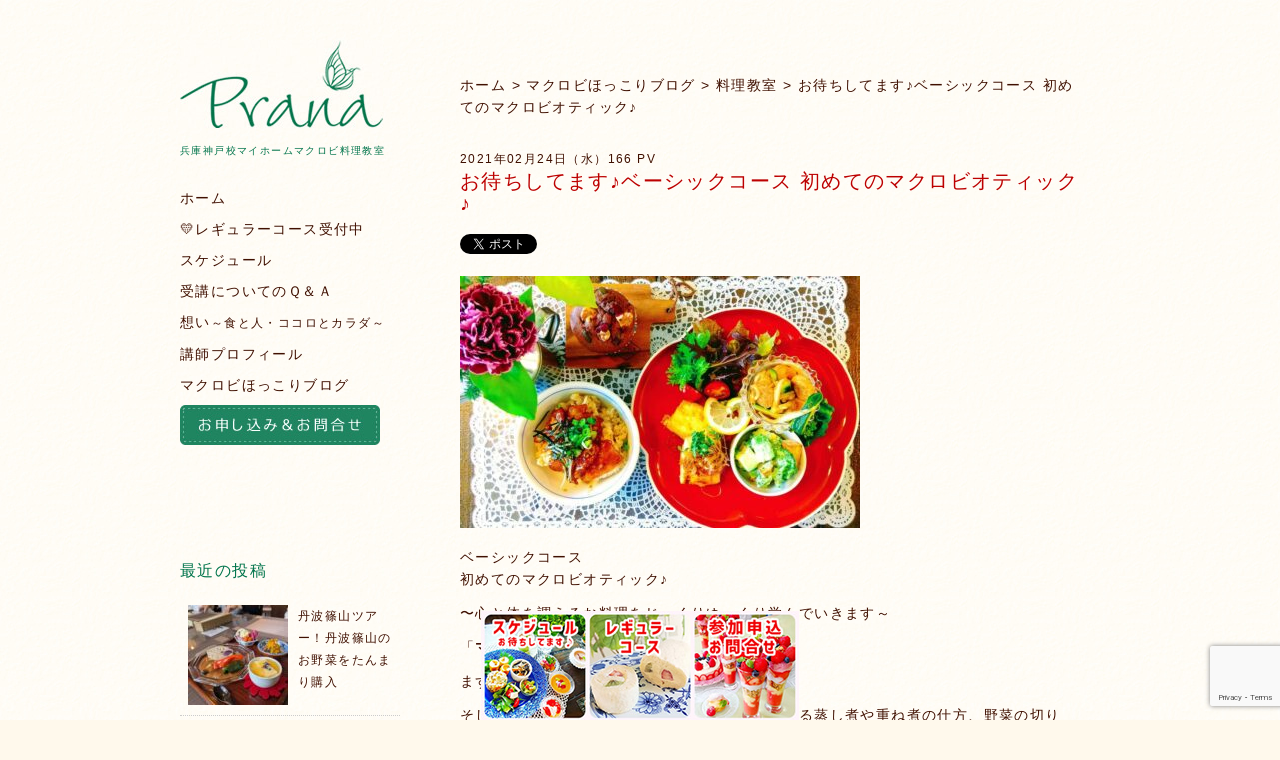

--- FILE ---
content_type: text/html; charset=UTF-8
request_url: https://oharakaori.com/enjoy-cooking/post-2778/
body_size: 22307
content:
<!DOCTYPE html>
<html lang="ja" prefix="og: http://ogp.me/ns#" itemscope="itemscope" itemtype="http://schema.org/BlogPosting">
<head>
<!-- Google tag (gtag.js) -->
<script async src="https://www.googletagmanager.com/gtag/js?id=G-968D9VXDCC"></script>
<script>
  window.dataLayer = window.dataLayer || [];
  function gtag(){dataLayer.push(arguments);}
  gtag('js', new Date());

  gtag('config', 'G-968D9VXDCC');
</script>
<meta charset="UTF-8">
<meta name="robots" content="max-image-preview:large">
<title> &raquo; お待ちしてます♪ベーシックコース 初めてのマクロビオティック♪</title>
<meta property="og:title" itemprop="name" content=" &raquo; お待ちしてます♪ベーシックコース 初めてのマクロビオティック♪" />
<meta property="og:type" content="article" />
<meta property="og:url" content="https://oharakaori.com/enjoy-cooking/post-2778/" />
<meta property="og:image" itemprop="image" content="https://oharakaori.com/wp-content/uploads/2021/02/153673040_3726039407486243_4824098797081214723_o.jpg" />
<meta property="og:locale" content="ja_JP" />
<meta property="og:site_name" content="神戸で料理教室はいかが？（マクロビオティック・オーガニック・スイーツ教室）" />
<meta property="fb:admins" content="ohara.kaori" />
<meta property="fb:app_id" content="643761909001057" />
<meta name="twitter:card" content="summary_large_image" />
<meta name="twitter:site" content="@cafeprana" />
<link rel="shortcut icon" href="https://oharakaori.com/wp-content/themes/wp_kaori/img/favicon.ico" />
<meta name="viewport" content="width=device-width,user-scalable=no,maximum-scale=1" />
<link rel="stylesheet" href="https://oharakaori.com/wp-content/themes/wp_kaori/common/css/pc.css" type="text/css" media="all" />
<link rel="stylesheet" href="https://oharakaori.com/wp-content/themes/wp_kaori/common/css/smart.css" type="text/css" media="all" />
<script src="https://oharakaori.com/wp-content/themes/wp_kaori/common/js/respond.min.js"></script>
<script src="https://oharakaori.com/wp-content/themes/wp_kaori/common/js/java.js"></script>
<meta name="keywords" content="兵庫県,神戸市,灘区,料理教室,マクロビオティック,マクロビ" />
<meta name="description" content="ベーシックコース 初めてのマクロビオティック♪ 〜心と体を調えるお料理をじっくりゆっくり学んでいきます～ 「マクロビオティックって？」 まずはそこからお話しをさせていただきます。 そして、マクロビオティックのお料理の基本となる蒸し煮や重ね煮" />
<script type="application/ld+json">
{
    "@context": "http://schema.org",
    "@type": "Article",
    "mainEntityOfPage": {
        "@type": "WebPage",
        "@id": "https://oharakaori.com/enjoy-cooking/post-2778/"
    },
    "headline": "お待ちしてます♪ベーシックコース 初めてのマクロビオティック♪",
    "image": {
        "@type": "ImageObject",
        "url": "https://oharakaori.com/wp-content/uploads/2021/02/153673040_3726039407486243_4824098797081214723_o.jpg",
        "width": "auto",
        "height": "auto"
    },
    "datePublished": "2021-02-24T23:19:38+0900",
    "dateModified": "2021-02-24T23:19:38+0900",
    "author": {
        "@type": "Person",
        "name": "PRANA かおり"
    },
    "publisher": {
        "@type": "Organization",
        "name": "おおはらかおり",
        "logo": {
            "@type": "ImageObject",
            "url": "https://oharakaori.com/wp-content/themes/wp_kaori/img/macrobicooking.jpg",
            "width": "auto",
            "height": "auto"
        }
    },
    "description": "\r\n\r\nベーシックコース\r\n初めてのマクロビオティック♪\r\n\r\n〜心と体を調えるお料理をじっくりゆっくり学んでいきます～\r\n\r\n「マクロビオティックって？」\r\n\r\nまずはそこからお話しをさせていただきます。\r\n\r\nそして"
}
</script>
<meta name='robots' content='max-image-preview:large' />
<link rel='dns-prefetch' href='//www.google.com' />
<link rel='dns-prefetch' href='//www.googletagmanager.com' />
	<style type="text/css">
	.wp-pagenavi{float:left !important; }
	</style>
  <style type="text/css" media="all">
.fa,.fab,.fad,.fal,.far,.fas{-moz-osx-font-smoothing:grayscale;-webkit-font-smoothing:antialiased;display:inline-block;font-display:block;font-style:normal;font-variant:normal;text-rendering:auto;line-height:1}.fa-spin{-webkit-animation:fa-spin 2s linear infinite;animation:fa-spin 2s linear infinite}.fa-pulse{-webkit-animation:fa-spin 1s steps(8) infinite;animation:fa-spin 1s steps(8) infinite}@-webkit-keyframes fa-spin{0%{-webkit-transform:rotate(0deg);transform:rotate(0deg)}to{-webkit-transform:rotate(1turn);transform:rotate(1turn)}}@keyframes fa-spin{0%{-webkit-transform:rotate(0deg);transform:rotate(0deg)}to{-webkit-transform:rotate(1turn);transform:rotate(1turn)}}.fa-rotate-90{-ms-filter:"progid:DXImageTransform.Microsoft.BasicImage(rotation=1)";-webkit-transform:rotate(90deg);transform:rotate(90deg)}.fa-rotate-180{-ms-filter:"progid:DXImageTransform.Microsoft.BasicImage(rotation=2)";-webkit-transform:rotate(180deg);transform:rotate(180deg)}.fa-rotate-270{-ms-filter:"progid:DXImageTransform.Microsoft.BasicImage(rotation=3)";-webkit-transform:rotate(270deg);transform:rotate(270deg)}.fa-flip-horizontal{-ms-filter:"progid:DXImageTransform.Microsoft.BasicImage(rotation=0, mirror=1)";-webkit-transform:scaleX(-1);transform:scaleX(-1)}.fa-flip-vertical{-webkit-transform:scaleY(-1);transform:scaleY(-1)}.fa-flip-both,.fa-flip-horizontal.fa-flip-vertical,.fa-flip-vertical{-ms-filter:"progid:DXImageTransform.Microsoft.BasicImage(rotation=2, mirror=1)"}.fa-flip-both,.fa-flip-horizontal.fa-flip-vertical{-webkit-transform:scale(-1);transform:scale(-1)}:root .fa-flip-both,:root .fa-flip-horizontal,:root .fa-flip-vertical,:root .fa-rotate-90,:root .fa-rotate-180,:root .fa-rotate-270{-webkit-filter:none;filter:none}.fa-stack{display:inline-block;height:2em;line-height:2em;position:relative;vertical-align:middle;width:2.5em}.fa-stack-1x,.fa-stack-2x{left:0;position:absolute;text-align:center;width:100%}.fa-stack-1x{line-height:inherit}.fa-stack-2x{font-size:2em}.fa-asterisk:before{content:"\f069"}.fa-calendar-alt:before{content:"\f073"}.fa-plus:before{content:"\f067"}.fa-question:before{content:"\f128"}.fa-minus:before{content:"\f068"}.fa-search:before{content:"\f002"}.fa-envelope-o:before{content:"\f003"}.fa-heart:before{content:"\f004"}.fa-star:before{content:"\f005"}.fa-star-o:before{content:"\f006"}.fa-user:before{content:"\f007"}.fa-film:before{content:"\f008"}.fa-th-large:before{content:"\f009"}.fa-th-list:before{content:"\f00b"}.fa-check:before{content:"\f00c"}.fa-close:before{content:"\f00d"}.fa-remove:before{content:"\f00d"}.fa-times:before{content:"\f00d"}.fa-signal:before{content:"\f012"}.fa-cog:before{content:"\f013"}.fa-gear:before{content:"\f013"}.fa-trash-o:before{content:"\f014"}.fa-home:before{content:"\f015"}.fa-download:before{content:"\f019"}.fa-arrow-circle-o-down:before{content:"\f01a"}.fa-arrow-circle-o-up:before{content:"\f01b"}.fa-repeat:before{content:"\f01e"}.fa-rotate-right:before{content:"\f01e"}.fa-refresh:before{content:"\f021"}.fa-lock:before{content:"\f023"}.fa-flag:before{content:"\f024"}.fa-tag:before{content:"\f02b"}.fa-bookmark:before{content:"\f02e"}.fa-camera:before{content:"\f030"}.fa-align-left:before{content:"\f036"}.fa-align-right:before{content:"\f038"}.fa-align-justify:before{content:"\f039"}.fa-video-camera:before{content:"\f03d"}.fa-image:before{content:"\f03e"}.fa-photo:before{content:"\f03e"}.fa-picture-o:before{content:"\f03e"}.fa-pencil:before{content:"\f040"}.fa-edit:before{content:"\f044"}.fa-pencil-square-o:before{content:"\f044"}.fa-check-square-o:before{content:"\f046"}.fa-play:before{content:"\f04b"}.fa-pause:before{content:"\f04c"}.fa-chevron-left:before{content:"\f053"}.fa-chevron-right:before{content:"\f054"}.fa-plus-circle:before{content:"\f055"}.fa-minus-circle:before{content:"\f056"}.fa-times-circle:before{content:"\f057"}.fa-check-circle:before{content:"\f058"}.fa-question-circle:before{content:"\f059"}.fa-info-circle:before{content:"\f05a"}.fa-check-circle-o:before{content:"\f05d"}.fa-mail-forward:before{content:"\f064"}.fa-share:before{content:"\f064"}.fa-exclamation-circle:before{content:"\f06a"}.fa-eye:before{content:"\f06e"}.fa-eye-slash:before{content:"\f070"}.fa-exclamation-triangle:before{content:"\f071"}.fa-warning:before{content:"\f071"}.fa-comment:before{content:"\f075"}.fa-chevron-up:before{content:"\f077"}.fa-chevron-down:before{content:"\f078"}.fa-retweet:before{content:"\f079"}.fa-bar-chart:before{content:"\f080"}.fa-bar-chart-o:before{content:"\f080"}.fa-twitter-square:before{content:"\f081"}.fa-facebook-square:before{content:"\f082"}.fa-cogs:before{content:"\f085"}.fa-gears:before{content:"\f085"}.fa-comments:before{content:"\f086"}.fa-thumbs-o-up:before{content:"\f087"}.fa-thumbs-o-down:before{content:"\f088"}.fa-star-half:before{content:"\f089"}.fa-heart-o:before{content:"\f08a"}.fa-sign-out:before{content:"\f08b"}.fa-linkedin-square:before{content:"\f08c"}.fa-thumb-tack:before{content:"\f08d"}.fa-sign-in:before{content:"\f090"}.fa-trophy:before{content:"\f091"}.fa-twitter:before{content:"\f099"}.fa-facebook:before{content:"\f09a"}.fa-facebook-f:before{content:"\f09a"}.fa-unlock:before{content:"\f09c"}.fa-feed:before{content:"\f09e"}.fa-rss:before{content:"\f09e"}.fa-bell-o:before{content:"\f0a2"}.fa-certificate:before{content:"\f0a3"}.fa-arrow-circle-left:before{content:"\f0a8"}.fa-arrow-circle-right:before{content:"\f0a9"}.fa-arrow-circle-up:before{content:"\f0aa"}.fa-arrow-circle-down:before{content:"\f0ab"}.fa-wrench:before{content:"\f0ad"}.fa-group:before{content:"\f0c0"}.fa-users:before{content:"\f0c0"}.fa-chain:before{content:"\f0c1"}.fa-link:before{content:"\f0c1"}.fa-paperclip:before{content:"\f0c6"}.fa-bars:before{content:"\f0c9"}.fa-navicon:before{content:"\f0c9"}.fa-reorder:before{content:"\f0c9"}.fa-list-ul:before{content:"\f0ca"}.fa-caret-down:before{content:"\f0d7"}.fa-caret-up:before{content:"\f0d8"}.fa-caret-left:before{content:"\f0d9"}.fa-caret-right:before{content:"\f0da"}.fa-envelope:before{content:"\f0e0"}.fa-linkedin:before{content:"\f0e1"}.fa-rotate-left:before{content:"\f0e2"}.fa-undo:before{content:"\f0e2"}.fa-comment-o:before{content:"\f0e5"}.fa-comments-o:before{content:"\f0e6"}.fa-bolt:before{content:"\f0e7"}.fa-flash:before{content:"\f0e7"}.fa-bell:before{content:"\f0f3"}.fa-angle-double-left:before{content:"\f100"}.fa-angle-double-right:before{content:"\f101"}.fa-angle-double-up:before{content:"\f102"}.fa-angle-double-down:before{content:"\f103"}.fa-angle-left:before{content:"\f104"}.fa-angle-right:before{content:"\f105"}.fa-angle-up:before{content:"\f106"}.fa-angle-down:before{content:"\f107"}.fa-quote-left:before{content:"\f10d"}.fa-quote-right:before{content:"\f10e"}.fa-mail-reply:before{content:"\f112"}.fa-reply:before{content:"\f112"}.fa-smile-o:before{content:"\f118"}.fa-smile:before{content:"\f118"}.fa-frown-o:before{content:"\f119"}.fa-frown:before{content:"\f119"}.fa-flag-o:before{content:"\f11d"}.fa-mail-reply-all:before{content:"\f122"}.fa-reply-all:before{content:"\f122"}.fa-star-half-empty:before{content:"\f123"}.fa-star-half-full:before{content:"\f123"}.fa-star-half-o:before{content:"\f123"}.fa-info:before{content:"\f129"}.fa-exclamation:before{content:"\f12a"}.fa-shield:before{content:"\f132"}.fa-chevron-circle-left:before{content:"\f137"}.fa-chevron-circle-right:before{content:"\f138"}.fa-chevron-circle-up:before{content:"\f139"}.fa-chevron-circle-down:before{content:"\f13a"}.fa-unlock-alt:before{content:"\f13e"}.fa-ellipsis-h:before{content:"\f141"}.fa-ellipsis-v:before{content:"\f142"}.fa-sort-amount-asc:before{content:"\f160"}.fa-sort-amount-desc:before{content:"\f161"}.fa-thumbs-up:before{content:"\f164"}.fa-thumbs-down:before{content:"\f165"}.fa-youtube-play:before{content:"\f16a"}.fa-vk:before{content:"\f189"}.fa-wordpress:before{content:"\f19a"}.fa-yahoo:before{content:"\f19e"}.fa-google:before{content:"\f1a0"}.fa-telegram:before{content:"\f2c6"}.fa-telegram-plane:before{content:"\f3fe"}.fa-language:before{content:"\f1ab"}.fa-cubes:before{content:"\f1b3"}.fa-life-bouy:before{content:"\f1cd"}.fa-life-buoy:before{content:"\f1cd"}.fa-life-ring:before{content:"\f1cd"}.fa-life-saver:before{content:"\f1cd"}.fa-support:before{content:"\f1cd"}.fa-circle:before{content:"\f111"}.fa-clock:before{content:"\f017"}.fa-circle-o-notch:before{content:"\f1ce"}.fa-sliders:before{content:"\f1de"}.fa-share-alt:before{content:"\f1e0"}.fa-bell-slash:before{content:"\f1f6"}.fa-bell-slash-o:before{content:"\f1f7"}.fa-area-chart:before{content:"\f1fe"}.fa-pie-chart:before{content:"\f200"}.fa-line-chart:before{content:"\f201"}.fa-facebook-official:before{content:"\f230"}.fa-whatsapp:before{content:"\f232"}.fa-user-plus:before{content:"\f234"}.fa-odnoklassniki:before{content:"\f263"}.fa-odnoklassniki-square:before{content:"\f264"}.fa-fa:before{content:"\f2b4"}.fa-font-awesome:before{content:"\f2b4"}.fa-address-card:before{content:"\f2bb"}.fa-vcard:before{content:"\f2bb"}.fa-address-card-o:before{content:"\f2bc"}.fa-vcard-o:before{content:"\f2bc"}.fa-user-circle:before{content:"\f2bd"}.fa-user-circle-o:before{content:"\f2be"}.fa-user-o:before{content:"\f2c0"}.fa-pencil-alt:before{content:"\f303"}.fa-columns:before{content:"\f0db"}.fa-trash-alt:before{content:"\f2ed"}.fa-arrows-alt:before{content:"\f0b2"}.fa-shield-alt:before{content:"\f3ed"}.fa-user-cog:before{content:"\f4fe"}.fa-photo-video:before{content:"\f87c"}.fa-fire:before{content:"\f06d"}.fa-sort-down:before{content:"\f0dd"}.fa-sort-up:before{content:"\f0de"}.fa-thumbtack:before{content:"\f08d"}.fa-instagram:before{content:"\f16d"}.fa-wordpress-simple:before{content:"\f411"}.fa-linkedin-in:before{content:"\f0e1"}.fa-yandex-international:before{content:"\f414"}.fa-at:before{content:"\f1fa"}.fa-weixin:before{content:"\f1d7"}.fa-weibo:before{content:"\f18a"}.fa-qq:before{content:"\f1d6"}.fa-baidu:before{content:"\f1b0"}.fa-spinner:before{content:"\f110"}.fa-microphone:before{content:"\f130"}.sr-only{border:0;clip:rect(0,0,0,0);height:1px;margin:-1px;overflow:hidden;padding:0;position:absolute;width:1px}.sr-only-focusable:active,.sr-only-focusable:focus{clip:auto;height:auto;margin:0;overflow:visible;position:static;width:auto}@font-face{font-family:"Font Awesome 5 Brands";font-display:block;font-style:normal;font-weight:400;font-display:block;src:url(https://oharakaori.com/wp-content/plugins/wpdiscuz/assets/third-party/font-awesome-5.13.0/css/../webfonts/fa-brands-400.eot);src:url(https://oharakaori.com/wp-content/plugins/wpdiscuz/assets/third-party/font-awesome-5.13.0/css/../webfonts/fa-brands-400.eot#1765198901) format("embedded-opentype"),url(https://oharakaori.com/wp-content/plugins/wpdiscuz/assets/third-party/font-awesome-5.13.0/css/../webfonts/fa-brands-400.woff2) format("woff2"),url(https://oharakaori.com/wp-content/plugins/wpdiscuz/assets/third-party/font-awesome-5.13.0/css/../webfonts/fa-brands-400.woff) format("woff"),url(https://oharakaori.com/wp-content/plugins/wpdiscuz/assets/third-party/font-awesome-5.13.0/css/../webfonts/fa-brands-400.ttf) format("truetype"),url(https://oharakaori.com/wp-content/plugins/wpdiscuz/assets/third-party/font-awesome-5.13.0/css/../webfonts/fa-brands-400.svg#fontawesome) format("svg")}.fab{font-family:"Font Awesome 5 Brands"}@font-face{font-family:"Font Awesome 5 Free";font-display:block;font-style:normal;font-weight:400;font-display:block;src:url(https://oharakaori.com/wp-content/plugins/wpdiscuz/assets/third-party/font-awesome-5.13.0/css/../webfonts/fa-regular-400.eot);src:url(https://oharakaori.com/wp-content/plugins/wpdiscuz/assets/third-party/font-awesome-5.13.0/css/../webfonts/fa-regular-400.eot#1765198901) format("embedded-opentype"),url(https://oharakaori.com/wp-content/plugins/wpdiscuz/assets/third-party/font-awesome-5.13.0/css/../webfonts/fa-regular-400.woff2) format("woff2"),url(https://oharakaori.com/wp-content/plugins/wpdiscuz/assets/third-party/font-awesome-5.13.0/css/../webfonts/fa-regular-400.woff) format("woff"),url(https://oharakaori.com/wp-content/plugins/wpdiscuz/assets/third-party/font-awesome-5.13.0/css/../webfonts/fa-regular-400.ttf) format("truetype"),url(https://oharakaori.com/wp-content/plugins/wpdiscuz/assets/third-party/font-awesome-5.13.0/css/../webfonts/fa-regular-400.svg#fontawesome) format("svg")}.fab,.far{font-weight:400}@font-face{font-family:"Font Awesome 5 Free";font-display:block;font-style:normal;font-weight:900;font-display:block;src:url(https://oharakaori.com/wp-content/plugins/wpdiscuz/assets/third-party/font-awesome-5.13.0/css/../webfonts/fa-solid-900.eot);src:url(https://oharakaori.com/wp-content/plugins/wpdiscuz/assets/third-party/font-awesome-5.13.0/css/../webfonts/fa-solid-900.eot#1765198901) format("embedded-opentype"),url(https://oharakaori.com/wp-content/plugins/wpdiscuz/assets/third-party/font-awesome-5.13.0/css/../webfonts/fa-solid-900.woff2) format("woff2"),url(https://oharakaori.com/wp-content/plugins/wpdiscuz/assets/third-party/font-awesome-5.13.0/css/../webfonts/fa-solid-900.woff) format("woff"),url(https://oharakaori.com/wp-content/plugins/wpdiscuz/assets/third-party/font-awesome-5.13.0/css/../webfonts/fa-solid-900.ttf) format("truetype"),url(https://oharakaori.com/wp-content/plugins/wpdiscuz/assets/third-party/font-awesome-5.13.0/css/../webfonts/fa-solid-900.svg#fontawesome) format("svg")}.fa,.far,.fas{font-family:"Font Awesome 5 Free"}.fa,.fas{font-weight:900}
</style>
<style id='wp-img-auto-sizes-contain-inline-css' type='text/css'>
img:is([sizes=auto i],[sizes^="auto," i]){contain-intrinsic-size:3000px 1500px}
/*# sourceURL=wp-img-auto-sizes-contain-inline-css */
</style>
<style id='wp-block-library-inline-css' type='text/css'>
:root{--wp-block-synced-color:#7a00df;--wp-block-synced-color--rgb:122,0,223;--wp-bound-block-color:var(--wp-block-synced-color);--wp-editor-canvas-background:#ddd;--wp-admin-theme-color:#007cba;--wp-admin-theme-color--rgb:0,124,186;--wp-admin-theme-color-darker-10:#006ba1;--wp-admin-theme-color-darker-10--rgb:0,107,160.5;--wp-admin-theme-color-darker-20:#005a87;--wp-admin-theme-color-darker-20--rgb:0,90,135;--wp-admin-border-width-focus:2px}@media (min-resolution:192dpi){:root{--wp-admin-border-width-focus:1.5px}}.wp-element-button{cursor:pointer}:root .has-very-light-gray-background-color{background-color:#eee}:root .has-very-dark-gray-background-color{background-color:#313131}:root .has-very-light-gray-color{color:#eee}:root .has-very-dark-gray-color{color:#313131}:root .has-vivid-green-cyan-to-vivid-cyan-blue-gradient-background{background:linear-gradient(135deg,#00d084,#0693e3)}:root .has-purple-crush-gradient-background{background:linear-gradient(135deg,#34e2e4,#4721fb 50%,#ab1dfe)}:root .has-hazy-dawn-gradient-background{background:linear-gradient(135deg,#faaca8,#dad0ec)}:root .has-subdued-olive-gradient-background{background:linear-gradient(135deg,#fafae1,#67a671)}:root .has-atomic-cream-gradient-background{background:linear-gradient(135deg,#fdd79a,#004a59)}:root .has-nightshade-gradient-background{background:linear-gradient(135deg,#330968,#31cdcf)}:root .has-midnight-gradient-background{background:linear-gradient(135deg,#020381,#2874fc)}:root{--wp--preset--font-size--normal:16px;--wp--preset--font-size--huge:42px}.has-regular-font-size{font-size:1em}.has-larger-font-size{font-size:2.625em}.has-normal-font-size{font-size:var(--wp--preset--font-size--normal)}.has-huge-font-size{font-size:var(--wp--preset--font-size--huge)}.has-text-align-center{text-align:center}.has-text-align-left{text-align:left}.has-text-align-right{text-align:right}.has-fit-text{white-space:nowrap!important}#end-resizable-editor-section{display:none}.aligncenter{clear:both}.items-justified-left{justify-content:flex-start}.items-justified-center{justify-content:center}.items-justified-right{justify-content:flex-end}.items-justified-space-between{justify-content:space-between}.screen-reader-text{border:0;clip-path:inset(50%);height:1px;margin:-1px;overflow:hidden;padding:0;position:absolute;width:1px;word-wrap:normal!important}.screen-reader-text:focus{background-color:#ddd;clip-path:none;color:#444;display:block;font-size:1em;height:auto;left:5px;line-height:normal;padding:15px 23px 14px;text-decoration:none;top:5px;width:auto;z-index:100000}html :where(.has-border-color){border-style:solid}html :where([style*=border-top-color]){border-top-style:solid}html :where([style*=border-right-color]){border-right-style:solid}html :where([style*=border-bottom-color]){border-bottom-style:solid}html :where([style*=border-left-color]){border-left-style:solid}html :where([style*=border-width]){border-style:solid}html :where([style*=border-top-width]){border-top-style:solid}html :where([style*=border-right-width]){border-right-style:solid}html :where([style*=border-bottom-width]){border-bottom-style:solid}html :where([style*=border-left-width]){border-left-style:solid}html :where(img[class*=wp-image-]){height:auto;max-width:100%}:where(figure){margin:0 0 1em}html :where(.is-position-sticky){--wp-admin--admin-bar--position-offset:var(--wp-admin--admin-bar--height,0px)}@media screen and (max-width:600px){html :where(.is-position-sticky){--wp-admin--admin-bar--position-offset:0px}}

/*# sourceURL=wp-block-library-inline-css */
</style><style id='global-styles-inline-css' type='text/css'>
:root{--wp--preset--aspect-ratio--square: 1;--wp--preset--aspect-ratio--4-3: 4/3;--wp--preset--aspect-ratio--3-4: 3/4;--wp--preset--aspect-ratio--3-2: 3/2;--wp--preset--aspect-ratio--2-3: 2/3;--wp--preset--aspect-ratio--16-9: 16/9;--wp--preset--aspect-ratio--9-16: 9/16;--wp--preset--color--black: #000000;--wp--preset--color--cyan-bluish-gray: #abb8c3;--wp--preset--color--white: #ffffff;--wp--preset--color--pale-pink: #f78da7;--wp--preset--color--vivid-red: #cf2e2e;--wp--preset--color--luminous-vivid-orange: #ff6900;--wp--preset--color--luminous-vivid-amber: #fcb900;--wp--preset--color--light-green-cyan: #7bdcb5;--wp--preset--color--vivid-green-cyan: #00d084;--wp--preset--color--pale-cyan-blue: #8ed1fc;--wp--preset--color--vivid-cyan-blue: #0693e3;--wp--preset--color--vivid-purple: #9b51e0;--wp--preset--gradient--vivid-cyan-blue-to-vivid-purple: linear-gradient(135deg,rgb(6,147,227) 0%,rgb(155,81,224) 100%);--wp--preset--gradient--light-green-cyan-to-vivid-green-cyan: linear-gradient(135deg,rgb(122,220,180) 0%,rgb(0,208,130) 100%);--wp--preset--gradient--luminous-vivid-amber-to-luminous-vivid-orange: linear-gradient(135deg,rgb(252,185,0) 0%,rgb(255,105,0) 100%);--wp--preset--gradient--luminous-vivid-orange-to-vivid-red: linear-gradient(135deg,rgb(255,105,0) 0%,rgb(207,46,46) 100%);--wp--preset--gradient--very-light-gray-to-cyan-bluish-gray: linear-gradient(135deg,rgb(238,238,238) 0%,rgb(169,184,195) 100%);--wp--preset--gradient--cool-to-warm-spectrum: linear-gradient(135deg,rgb(74,234,220) 0%,rgb(151,120,209) 20%,rgb(207,42,186) 40%,rgb(238,44,130) 60%,rgb(251,105,98) 80%,rgb(254,248,76) 100%);--wp--preset--gradient--blush-light-purple: linear-gradient(135deg,rgb(255,206,236) 0%,rgb(152,150,240) 100%);--wp--preset--gradient--blush-bordeaux: linear-gradient(135deg,rgb(254,205,165) 0%,rgb(254,45,45) 50%,rgb(107,0,62) 100%);--wp--preset--gradient--luminous-dusk: linear-gradient(135deg,rgb(255,203,112) 0%,rgb(199,81,192) 50%,rgb(65,88,208) 100%);--wp--preset--gradient--pale-ocean: linear-gradient(135deg,rgb(255,245,203) 0%,rgb(182,227,212) 50%,rgb(51,167,181) 100%);--wp--preset--gradient--electric-grass: linear-gradient(135deg,rgb(202,248,128) 0%,rgb(113,206,126) 100%);--wp--preset--gradient--midnight: linear-gradient(135deg,rgb(2,3,129) 0%,rgb(40,116,252) 100%);--wp--preset--font-size--small: 13px;--wp--preset--font-size--medium: 20px;--wp--preset--font-size--large: 36px;--wp--preset--font-size--x-large: 42px;--wp--preset--spacing--20: 0.44rem;--wp--preset--spacing--30: 0.67rem;--wp--preset--spacing--40: 1rem;--wp--preset--spacing--50: 1.5rem;--wp--preset--spacing--60: 2.25rem;--wp--preset--spacing--70: 3.38rem;--wp--preset--spacing--80: 5.06rem;--wp--preset--shadow--natural: 6px 6px 9px rgba(0, 0, 0, 0.2);--wp--preset--shadow--deep: 12px 12px 50px rgba(0, 0, 0, 0.4);--wp--preset--shadow--sharp: 6px 6px 0px rgba(0, 0, 0, 0.2);--wp--preset--shadow--outlined: 6px 6px 0px -3px rgb(255, 255, 255), 6px 6px rgb(0, 0, 0);--wp--preset--shadow--crisp: 6px 6px 0px rgb(0, 0, 0);}:where(.is-layout-flex){gap: 0.5em;}:where(.is-layout-grid){gap: 0.5em;}body .is-layout-flex{display: flex;}.is-layout-flex{flex-wrap: wrap;align-items: center;}.is-layout-flex > :is(*, div){margin: 0;}body .is-layout-grid{display: grid;}.is-layout-grid > :is(*, div){margin: 0;}:where(.wp-block-columns.is-layout-flex){gap: 2em;}:where(.wp-block-columns.is-layout-grid){gap: 2em;}:where(.wp-block-post-template.is-layout-flex){gap: 1.25em;}:where(.wp-block-post-template.is-layout-grid){gap: 1.25em;}.has-black-color{color: var(--wp--preset--color--black) !important;}.has-cyan-bluish-gray-color{color: var(--wp--preset--color--cyan-bluish-gray) !important;}.has-white-color{color: var(--wp--preset--color--white) !important;}.has-pale-pink-color{color: var(--wp--preset--color--pale-pink) !important;}.has-vivid-red-color{color: var(--wp--preset--color--vivid-red) !important;}.has-luminous-vivid-orange-color{color: var(--wp--preset--color--luminous-vivid-orange) !important;}.has-luminous-vivid-amber-color{color: var(--wp--preset--color--luminous-vivid-amber) !important;}.has-light-green-cyan-color{color: var(--wp--preset--color--light-green-cyan) !important;}.has-vivid-green-cyan-color{color: var(--wp--preset--color--vivid-green-cyan) !important;}.has-pale-cyan-blue-color{color: var(--wp--preset--color--pale-cyan-blue) !important;}.has-vivid-cyan-blue-color{color: var(--wp--preset--color--vivid-cyan-blue) !important;}.has-vivid-purple-color{color: var(--wp--preset--color--vivid-purple) !important;}.has-black-background-color{background-color: var(--wp--preset--color--black) !important;}.has-cyan-bluish-gray-background-color{background-color: var(--wp--preset--color--cyan-bluish-gray) !important;}.has-white-background-color{background-color: var(--wp--preset--color--white) !important;}.has-pale-pink-background-color{background-color: var(--wp--preset--color--pale-pink) !important;}.has-vivid-red-background-color{background-color: var(--wp--preset--color--vivid-red) !important;}.has-luminous-vivid-orange-background-color{background-color: var(--wp--preset--color--luminous-vivid-orange) !important;}.has-luminous-vivid-amber-background-color{background-color: var(--wp--preset--color--luminous-vivid-amber) !important;}.has-light-green-cyan-background-color{background-color: var(--wp--preset--color--light-green-cyan) !important;}.has-vivid-green-cyan-background-color{background-color: var(--wp--preset--color--vivid-green-cyan) !important;}.has-pale-cyan-blue-background-color{background-color: var(--wp--preset--color--pale-cyan-blue) !important;}.has-vivid-cyan-blue-background-color{background-color: var(--wp--preset--color--vivid-cyan-blue) !important;}.has-vivid-purple-background-color{background-color: var(--wp--preset--color--vivid-purple) !important;}.has-black-border-color{border-color: var(--wp--preset--color--black) !important;}.has-cyan-bluish-gray-border-color{border-color: var(--wp--preset--color--cyan-bluish-gray) !important;}.has-white-border-color{border-color: var(--wp--preset--color--white) !important;}.has-pale-pink-border-color{border-color: var(--wp--preset--color--pale-pink) !important;}.has-vivid-red-border-color{border-color: var(--wp--preset--color--vivid-red) !important;}.has-luminous-vivid-orange-border-color{border-color: var(--wp--preset--color--luminous-vivid-orange) !important;}.has-luminous-vivid-amber-border-color{border-color: var(--wp--preset--color--luminous-vivid-amber) !important;}.has-light-green-cyan-border-color{border-color: var(--wp--preset--color--light-green-cyan) !important;}.has-vivid-green-cyan-border-color{border-color: var(--wp--preset--color--vivid-green-cyan) !important;}.has-pale-cyan-blue-border-color{border-color: var(--wp--preset--color--pale-cyan-blue) !important;}.has-vivid-cyan-blue-border-color{border-color: var(--wp--preset--color--vivid-cyan-blue) !important;}.has-vivid-purple-border-color{border-color: var(--wp--preset--color--vivid-purple) !important;}.has-vivid-cyan-blue-to-vivid-purple-gradient-background{background: var(--wp--preset--gradient--vivid-cyan-blue-to-vivid-purple) !important;}.has-light-green-cyan-to-vivid-green-cyan-gradient-background{background: var(--wp--preset--gradient--light-green-cyan-to-vivid-green-cyan) !important;}.has-luminous-vivid-amber-to-luminous-vivid-orange-gradient-background{background: var(--wp--preset--gradient--luminous-vivid-amber-to-luminous-vivid-orange) !important;}.has-luminous-vivid-orange-to-vivid-red-gradient-background{background: var(--wp--preset--gradient--luminous-vivid-orange-to-vivid-red) !important;}.has-very-light-gray-to-cyan-bluish-gray-gradient-background{background: var(--wp--preset--gradient--very-light-gray-to-cyan-bluish-gray) !important;}.has-cool-to-warm-spectrum-gradient-background{background: var(--wp--preset--gradient--cool-to-warm-spectrum) !important;}.has-blush-light-purple-gradient-background{background: var(--wp--preset--gradient--blush-light-purple) !important;}.has-blush-bordeaux-gradient-background{background: var(--wp--preset--gradient--blush-bordeaux) !important;}.has-luminous-dusk-gradient-background{background: var(--wp--preset--gradient--luminous-dusk) !important;}.has-pale-ocean-gradient-background{background: var(--wp--preset--gradient--pale-ocean) !important;}.has-electric-grass-gradient-background{background: var(--wp--preset--gradient--electric-grass) !important;}.has-midnight-gradient-background{background: var(--wp--preset--gradient--midnight) !important;}.has-small-font-size{font-size: var(--wp--preset--font-size--small) !important;}.has-medium-font-size{font-size: var(--wp--preset--font-size--medium) !important;}.has-large-font-size{font-size: var(--wp--preset--font-size--large) !important;}.has-x-large-font-size{font-size: var(--wp--preset--font-size--x-large) !important;}
/*# sourceURL=global-styles-inline-css */
</style>

<style id='classic-theme-styles-inline-css' type='text/css'>
/*! This file is auto-generated */
.wp-block-button__link{color:#fff;background-color:#32373c;border-radius:9999px;box-shadow:none;text-decoration:none;padding:calc(.667em + 2px) calc(1.333em + 2px);font-size:1.125em}.wp-block-file__button{background:#32373c;color:#fff;text-decoration:none}
/*# sourceURL=/wp-includes/css/classic-themes.min.css */
</style>
<link rel='stylesheet' id='wpo_min-header-0-css' href='https://oharakaori.com/wp-content/cache/wpo-minify/1765198901/assets/wpo-minify-header-d8415208.min.css' type='text/css' media='all' />
<script type="text/javascript" src="https://oharakaori.com/wp-content/cache/wpo-minify/1765198901/assets/wpo-minify-header-7aac0e37.min.js" id="wpo_min-header-0-js"></script>
<link rel="canonical" href="https://oharakaori.com/enjoy-cooking/post-2778/" />
<meta name="generator" content="Site Kit by Google 1.167.0" />	<style type="text/css">
	 .wp-pagenavi
	{
		font-size:12px !important;
	}
	</style>
	<noscript><style>.lazyload[data-src]{display:none !important;}</style></noscript><style>.lazyload{background-image:none !important;}.lazyload:before{background-image:none !important;}</style>
<link rel='stylesheet' id='wpo_min-footer-0-css' href='https://oharakaori.com/wp-content/cache/wpo-minify/1765198901/assets/wpo-minify-footer-236d10c8.min.css' type='text/css' media='all' />
</head>
<body>

<div id="container">
<section>

<div class="top_c">

<div class="pan">
<a href="https://oharakaori.com" title="神戸でマクロビオティック料理教室（スイーツ教室）はいかが？">ホーム</a> &gt; <a href="https://oharakaori.com/blog/" title="マクロビほっこりブログ">マクロビほっこりブログ</a> &gt; <a href="https://oharakaori.com/enjoy-cooking/" title="料理教室"> 料理教室</a> &gt; お待ちしてます♪ベーシックコース 初めてのマクロビオティック♪</div>

  

<article itemprop="articleBody">

<div class="data" itemprop="dateModified" datetime="2021-02-24">2021年02月24日（水）<span class="views">166 PV</span></div>
<h1 class="title_page2" itemprop="name headline" rel="bookmark">お待ちしてます♪ベーシックコース 初めてのマクロビオティック♪</h1>

<ul class="sns">

<li><a href="https://twitter.com/share" class="twitter-share-button" data-url="https://oharakaori.com/enjoy-cooking/post-2778/" data-text="お待ちしてます♪ベーシックコース 初めてのマクロビオティック♪" data-lang="ja">ツイート</a>
<script>!function(d,s,id){var js,fjs=d.getElementsByTagName(s)[0],p=/^http:/.test(d.location)?'http':'https';if(!d.getElementById(id)){js=d.createElement(s);js.id=id;js.async = true;js.src=p+'://platform.twitter.com/widgets.js';fjs.parentNode.insertBefore(js,fjs);}}(document, 'script', 'twitter-wjs');</script></li>

	<li><span class="btn_line"><a href="http://line.naver.jp/R/msg/text/?お待ちしてます♪ベーシックコース 初めてのマクロビオティック♪%0D%0Ahttps://oharakaori.com/enjoy-cooking/post-2778/"><img src="[data-uri]" width="88" height="20" alt="LINEで送る" data-src="https://oharakaori.com/wp-content/themes/wp_kaori/img/linebutton.png" decoding="async" class="lazyload" data-eio-rwidth="88" data-eio-rheight="20" /><noscript><img src="https://oharakaori.com/wp-content/themes/wp_kaori/img/linebutton.png" width="88" height="20" alt="LINEで送る" data-eio="l" /></noscript></a></span></li>
</ul>
<p><img decoding="async" src="[data-uri]" alt="" width="400" height="252" class="alignnone size-medium wp-image-2779 lazyload"   data-src="https://oharakaori.com/wp-content/uploads/2021/02/153673040_3726039407486243_4824098797081214723_o-400x252.jpg" data-srcset="https://oharakaori.com/wp-content/uploads/2021/02/153673040_3726039407486243_4824098797081214723_o-400x252.jpg 400w, https://oharakaori.com/wp-content/uploads/2021/02/153673040_3726039407486243_4824098797081214723_o-660x416.jpg 660w, https://oharakaori.com/wp-content/uploads/2021/02/153673040_3726039407486243_4824098797081214723_o-768x484.jpg 768w, https://oharakaori.com/wp-content/uploads/2021/02/153673040_3726039407486243_4824098797081214723_o.jpg 1080w" data-sizes="auto" data-eio-rwidth="400" data-eio-rheight="252" /><noscript><img decoding="async" src="https://oharakaori.com/wp-content/uploads/2021/02/153673040_3726039407486243_4824098797081214723_o-400x252.jpg" alt="" width="400" height="252" class="alignnone size-medium wp-image-2779" srcset="https://oharakaori.com/wp-content/uploads/2021/02/153673040_3726039407486243_4824098797081214723_o-400x252.jpg 400w, https://oharakaori.com/wp-content/uploads/2021/02/153673040_3726039407486243_4824098797081214723_o-660x416.jpg 660w, https://oharakaori.com/wp-content/uploads/2021/02/153673040_3726039407486243_4824098797081214723_o-768x484.jpg 768w, https://oharakaori.com/wp-content/uploads/2021/02/153673040_3726039407486243_4824098797081214723_o.jpg 1080w" sizes="(max-width: 400px) 100vw, 400px" data-eio="l" /></noscript></p>
<p>ベーシックコース<br />
初めてのマクロビオティック♪</p>
<p>〜心と体を調えるお料理をじっくりゆっくり学んでいきます～</p>
<p>「<strong>マクロビオティックって？</strong>」</p>
<p>まずはそこからお話しをさせていただきます。</p>
<p>そして、マクロビオティックのお料理の基本となる蒸し煮や重ね煮の仕方、野菜の切り方、洗い方などなど、前半はデモンストレーション形式で進めていきます。</p>
<p>家でやってみて分からなかったことや疑問に思ったことなど、その都度お応えし、スムーズに入っていけるように導いていきます。</p>
<p><strong>少人数制</strong>なのでお料理が苦手な方も安心して学んでいただけますよ♪</p>
<p>後半では、実際に調理もしていただき、またマクロビオティックの陰陽論もお話ししていきますので、実践して感じたことが色々と繋がりだし、さらに楽しくなっていきます♪</p>
<p>海藻も含め、乾物を毎回使いますし、それぞれの効能についても繰り返しお伝えしますので、いつの間にか乾物マスターに&#x263a;&#xfe0f;</p>
<p>偏頭痛がある<br />
便秘薬が手放せない<br />
眠りが浅い<br />
疲れがとれない<br />
浮腫やすい<br />
下腹だけぽっこり出ている<br />
顔のたるみがでてきた<br />
肌の弾力がなくなってきた<br />
肌色がくすんでいる<br />
怒りっぽい<br />
鬱々する<br />
太りやすい<br />
よくものを落とす<br />
つまづきやすい</p>
<p>などなど。</p>
<p>こんな症状がある方はチャンスです&#x203c;&#xfe0f;</p>
<p>是非学びにこられて、こんな症状とはおさらばしましょう&#x263a;&#xfe0f;</p>
<p>必ず原因がありますよ。<br />
目からうろこの話も色々とさせていただきます♪</p>
<p>何が起こってもさらさら水に流し笑っていられるような心と体を作りましょうね&#x2665;&#xfe0f;</p>
<p>全6回<br />
受講料　36,000円<br />
時間10時から13時</p>
<p>火曜日コース<br />
①4月13日②27日<br />
③５月11日④25日<br />
⑤６月8日⑥22日</p>
<p>土曜日コース<br />
①4月10日②24日<br />
③５月8日④22日<br />
⑤６月5日⑥19日</p>
<p>詳細<br />
①<br />
(料理)<br />
・玄米の炊き方<br />
・出汁をとらない旨味たっぷりの蒸し煮のお味噌汁<br />
・高野豆腐と切り干し大根の煮物<br />
・糠のふりかけ<br />
(講義:マクロビオティックとは？①)<br />
②<br />
(料理)<br />
・炒り玄米のあずき粥<br />
・ごま塩<br />
・白和え<br />
・くるまふのフライ<br />
(講義:マクロビオティックとは？②)<br />
③<br />
(料理)<br />
・雑穀ご飯<br />
・あおさの味噌汁<br />
・糠のふりかけ<br />
・厚揚げとふのりのサラダ<br />
・野菜のかき揚げ<br />
(講義:美味しいお料理を作る感性とは？)<br />
④<br />
(料理)<br />
・炊き込みご飯<br />
・重ね煮のお吸い物<br />
・豆腐ときのこのゴマ煮込み<br />
・ひじきのマリネ<br />
(講義:陰陽とは？①)<br />
⑤<br />
(料理)<br />
・発酵玄米<br />
・味噌玉のお味噌汁<br />
・きんぴらごぼう<br />
・高野豆腐のフライ<br />
・発酵人参ドレッシング<br />
(講義:陰陽とは？②)<br />
⑥<br />
(料理)<br />
・巻き寿司<br />
・大豆の五目煮<br />
・お野菜たっぷり炒り玄米和風スープ<br />
・切り干し大根の阿茶羅漬<br />
(講義:梅醤油番茶でのお手当て法)</p>
<p>キャンセルポリシー<br />
・受講料は事前振り込みとなります。<br />
(定員になったら締め切らせていただきます)<br />
・コースのキャンセルは一週間前までとさせていただきます。その後の払い戻しは致しませんのでご了承ください。<br />
(レシピはお渡し致します)<br />
・曜日の振り替えは可能です。前日の午前中までにご連絡ください。<br />
それ以降は材料費2,000円をお支払いただきますのでご了承ください。</p>

<div class="lineat2"><p>♥レッスンのお申込みはメールフォームからお願いします。<br>
⇒ <a href="https://oharakaori.com/contact/">お申込みフォーム</a></p>
	
<p>LINE@でお得情報を届けています。是非登録してください♪<br>
<a href="https://line.me/R/ti/p/%40omb8047p"><img height="36" border="0" alt="友だち追加" src="[data-uri]" data-src="https://scdn.line-apps.com/n/line_add_friends/btn/ja.png" decoding="async" class="lazyload"><noscript><img height="36" border="0" alt="友だち追加" src="https://scdn.line-apps.com/n/line_add_friends/btn/ja.png" data-eio="l"></noscript></a></p>
	
<p>インスタグラムで日々の暮らしを届けています。是非フォローしてください♪<br>
<a href="https://www.instagram.com/kaori.prana.kobe?ref=badge" target="_blank"><img alt="フォローよろしく" src="[data-uri]" data-src="https://oharakaori.com/wp-content/themes/wp_kaori/img/instagram.jpg" decoding="async" class="lazyload" data-eio-rwidth="116" data-eio-rheight="30"><noscript><img alt="フォローよろしく" src="https://oharakaori.com/wp-content/themes/wp_kaori/img/instagram.jpg" data-eio="l"></noscript></a></p></div>
<ul class="sns">

<li><a href="https://twitter.com/share" class="twitter-share-button" data-url="https://oharakaori.com/enjoy-cooking/post-2778/" data-text="お待ちしてます♪ベーシックコース 初めてのマクロビオティック♪" data-lang="ja">ツイート</a>
<script>!function(d,s,id){var js,fjs=d.getElementsByTagName(s)[0],p=/^http:/.test(d.location)?'http':'https';if(!d.getElementById(id)){js=d.createElement(s);js.id=id;js.async = true;js.src=p+'://platform.twitter.com/widgets.js';fjs.parentNode.insertBefore(js,fjs);}}(document, 'script', 'twitter-wjs');</script></li>

	<li><span class="btn_line"><a href="http://line.naver.jp/R/msg/text/?お待ちしてます♪ベーシックコース 初めてのマクロビオティック♪%0D%0Ahttps://oharakaori.com/enjoy-cooking/post-2778/"><img src="[data-uri]" width="88" height="20" alt="LINEで送る" data-src="https://oharakaori.com/wp-content/themes/wp_kaori/img/linebutton.png" decoding="async" class="lazyload" data-eio-rwidth="88" data-eio-rheight="20" /><noscript><img src="https://oharakaori.com/wp-content/themes/wp_kaori/img/linebutton.png" width="88" height="20" alt="LINEで送る" data-eio="l" /></noscript></a></span></li>
</ul><h4 class="title_page4">お気軽にコメントください♪</h2>
    <div class="wpdiscuz_top_clearing"></div>
    <div id='comments' class='comments-area'><div id='respond' style='width: 0;height: 0;clear: both;margin: 0;padding: 0;'></div><style type='text/css'>.wpd-form-head{
    margin: 0 !important;
    border: 0 !important;
padding: 0 !important;
}

#comments{
    margin: 0 !important;
}

.wpdiscuz-textarea-wrap{
padding: 0 !important;
}</style>    <div id="wpdcom" class="wpdiscuz_unauth wpd-default wpdiscuz_no_avatar wpd-layout-2 wpd-comments-open">
                    <div class="wc_social_plugin_wrapper">
                            </div>
            <div class="wpd-form-wrap">
                <div class="wpd-form-head">
                                        <div class="wpd-auth">
                                                <div class="wpd-login">
                                                    </div>
                    </div>
                </div>
                                        <div
            class="wpd-form wpd-form-wrapper wpd-main-form-wrapper" id='wpd-main-form-wrapper-0_0'>
                                        <form  method="post" enctype="multipart/form-data" data-uploading="false" class="wpd_comm_form wpd_main_comm_form"                >
                                        <div class="wpd-field-comment">
                        <div class="wpdiscuz-item wc-field-textarea">
                            <div class="wpdiscuz-textarea-wrap ">
                                            <div id="wpd-editor-wraper-0_0" style="display: none;">
                <div id="wpd-editor-char-counter-0_0"
                     class="wpd-editor-char-counter"></div>
                <label style="display: none;" for="wc-textarea-0_0">Label</label>
                <textarea id="wc-textarea-0_0" name="wc_comment"
                          class="wc_comment wpd-field"></textarea>
                <div id="wpd-editor-0_0"></div>
                        <div id="wpd-editor-toolbar-0_0" class='wpd-toolbar-hidden'>
                        <div class="wpd-editor-buttons-right">
                            </div>
        </div>
                    </div>
                                        </div>
                        </div>
                    </div>
                    <div class="wpd-form-foot" style='display:none;'>
                        <div class="wpdiscuz-textarea-foot">
                                                        <div class="wpdiscuz-button-actions"></div>
                        </div>
                                <div class="wpd-form-row">
                    <div class="wpd-form-col-full">
                        <div class="wpdiscuz-item wc_name-wrapper wpd-has-icon">
                                    <div class="wpd-field-icon"><i
                            class="fas fa-user"></i>
                    </div>
                                    <input id="wc_name-0_0" value="" required='required' aria-required='true'                       class="wc_name wpd-field" type="text"
                       name="wc_name"
                       placeholder="Name*"
                       maxlength="50" pattern='.{3,50}'                       title="">
                <label for="wc_name-0_0"
                       class="wpdlb">Name*</label>
                            </div>
                        <div class="wpdiscuz-item wc_email-wrapper wpd-has-icon">
                                    <div class="wpd-field-icon"><i
                            class="fas fa-at"></i>
                    </div>
                                    <input id="wc_email-0_0" value=""                        class="wc_email wpd-field" type="email"
                       name="wc_email"
                       placeholder="Email"/>
                <label for="wc_email-0_0"
                       class="wpdlb">Email</label>
                            </div>
                        <div class="wpd-field-captcha wpdiscuz-item">
                <div class="wpdiscuz-recaptcha" id='wpdiscuz-recaptcha-0_0'></div>
                <input id='wpdiscuz-recaptcha-field-0_0' type='hidden' name='wc_captcha'
                       value="" required="required" aria-required='true' class="wpdiscuz_reset"/>
                <div class="clearfix"></div>
            </div>
                    <div class="wc-field-submit">
                                                <label class="wpd_label"
                           wpd-tooltip="このコメントの返信通知を受け取る">
                        <input id="wc_notification_new_comment-0_0"
                               class="wc_notification_new_comment-0_0 wpd_label__checkbox"
                               value="comment" type="checkbox"
                               name="wpdiscuz_notification_type" />
                        <span class="wpd_label__text">
                                <span class="wpd_label__check">
                                    <i class="fas fa-bell wpdicon wpdicon-on"></i>
                                    <i class="fas fa-bell-slash wpdicon wpdicon-off"></i>
                                </span>
                            </span>
                    </label>
                            <input id="wpd-field-submit-0_0"
                   class="wc_comm_submit wpd_not_clicked wpd-prim-button" type="submit"
                   name="submit" value="書き込む"
                   aria-label="書き込む"/>
        </div>
                </div>
                    <div class="clearfix"></div>
        </div>
                            </div>
                                        <input type="hidden" class="wpdiscuz_unique_id" value="0_0"
                           name="wpdiscuz_unique_id">
                    <p style="display: none;"><input type="hidden" id="akismet_comment_nonce" name="akismet_comment_nonce" value="7aab03ef93" /></p><p style="display: none !important;" class="akismet-fields-container" data-prefix="ak_"><label>&#916;<textarea name="ak_hp_textarea" cols="45" rows="8" maxlength="100"></textarea></label><input type="hidden" id="ak_js_1" name="ak_js" value="139"/><script>document.getElementById( "ak_js_1" ).setAttribute( "value", ( new Date() ).getTime() );</script></p>                </form>
                        </div>
                <div id="wpdiscuz_hidden_secondary_form" style="display: none;">
                    <div
            class="wpd-form wpd-form-wrapper wpd-secondary-form-wrapper" id='wpd-secondary-form-wrapper-wpdiscuzuniqueid' style='display: none;'>
                            <div class="wpd-secondary-forms-social-content"></div>
                <div class="clearfix"></div>
                                        <form  method="post" enctype="multipart/form-data" data-uploading="false" class="wpd_comm_form wpd-secondary-form-wrapper"                >
                                        <div class="wpd-field-comment">
                        <div class="wpdiscuz-item wc-field-textarea">
                            <div class="wpdiscuz-textarea-wrap ">
                                            <div id="wpd-editor-wraper-wpdiscuzuniqueid" style="display: none;">
                <div id="wpd-editor-char-counter-wpdiscuzuniqueid"
                     class="wpd-editor-char-counter"></div>
                <label style="display: none;" for="wc-textarea-wpdiscuzuniqueid">Label</label>
                <textarea id="wc-textarea-wpdiscuzuniqueid" name="wc_comment"
                          class="wc_comment wpd-field"></textarea>
                <div id="wpd-editor-wpdiscuzuniqueid"></div>
                        <div id="wpd-editor-toolbar-wpdiscuzuniqueid" class='wpd-toolbar-hidden'>
                        <div class="wpd-editor-buttons-right">
                            </div>
        </div>
                    </div>
                                        </div>
                        </div>
                    </div>
                    <div class="wpd-form-foot" style='display:none;'>
                        <div class="wpdiscuz-textarea-foot">
                                                        <div class="wpdiscuz-button-actions"></div>
                        </div>
                                <div class="wpd-form-row">
                    <div class="wpd-form-col-full">
                        <div class="wpdiscuz-item wc_name-wrapper wpd-has-icon">
                                    <div class="wpd-field-icon"><i
                            class="fas fa-user"></i>
                    </div>
                                    <input id="wc_name-wpdiscuzuniqueid" value="" required='required' aria-required='true'                       class="wc_name wpd-field" type="text"
                       name="wc_name"
                       placeholder="Name*"
                       maxlength="50" pattern='.{3,50}'                       title="">
                <label for="wc_name-wpdiscuzuniqueid"
                       class="wpdlb">Name*</label>
                            </div>
                        <div class="wpdiscuz-item wc_email-wrapper wpd-has-icon">
                                    <div class="wpd-field-icon"><i
                            class="fas fa-at"></i>
                    </div>
                                    <input id="wc_email-wpdiscuzuniqueid" value=""                        class="wc_email wpd-field" type="email"
                       name="wc_email"
                       placeholder="Email"/>
                <label for="wc_email-wpdiscuzuniqueid"
                       class="wpdlb">Email</label>
                            </div>
                        <div class="wpd-field-captcha wpdiscuz-item">
                <div class="wpdiscuz-recaptcha" id='wpdiscuz-recaptcha-wpdiscuzuniqueid'></div>
                <input id='wpdiscuz-recaptcha-field-wpdiscuzuniqueid' type='hidden' name='wc_captcha'
                       value="" required="required" aria-required='true' class="wpdiscuz_reset"/>
                <div class="clearfix"></div>
            </div>
                    <div class="wc-field-submit">
                                                <label class="wpd_label"
                           wpd-tooltip="このコメントの返信通知を受け取る">
                        <input id="wc_notification_new_comment-wpdiscuzuniqueid"
                               class="wc_notification_new_comment-wpdiscuzuniqueid wpd_label__checkbox"
                               value="comment" type="checkbox"
                               name="wpdiscuz_notification_type" />
                        <span class="wpd_label__text">
                                <span class="wpd_label__check">
                                    <i class="fas fa-bell wpdicon wpdicon-on"></i>
                                    <i class="fas fa-bell-slash wpdicon wpdicon-off"></i>
                                </span>
                            </span>
                    </label>
                            <input id="wpd-field-submit-wpdiscuzuniqueid"
                   class="wc_comm_submit wpd_not_clicked wpd-prim-button" type="submit"
                   name="submit" value="書き込む"
                   aria-label="書き込む"/>
        </div>
                </div>
                    <div class="clearfix"></div>
        </div>
                            </div>
                                        <input type="hidden" class="wpdiscuz_unique_id" value="wpdiscuzuniqueid"
                           name="wpdiscuz_unique_id">
                    <p style="display: none;"><input type="hidden" id="akismet_comment_nonce" name="akismet_comment_nonce" value="7aab03ef93" /></p><p style="display: none !important;" class="akismet-fields-container" data-prefix="ak_"><label>&#916;<textarea name="ak_hp_textarea" cols="45" rows="8" maxlength="100"></textarea></label><input type="hidden" id="ak_js_2" name="ak_js" value="194"/><script>document.getElementById( "ak_js_2" ).setAttribute( "value", ( new Date() ).getTime() );</script></p>                </form>
                        </div>
                </div>
                    </div>
                        <div id="wpd-threads" class="wpd-thread-wrapper">
                <div class="wpd-thread-head">
                    <div class="wpd-thread-info "
                         data-comments-count="0">
                        <span class='wpdtc' title='0'>0</span> コメント                    </div>
                                        <div class="wpd-space"></div>
                    <div class="wpd-thread-filter">
                                                    <div class="wpd-filter wpdf-reacted wpd_not_clicked wpdiscuz-hidden"
                                 wpd-tooltip="Most reacted comment">
                                <i class="fas fa-bolt"></i></div>
                                                        <div class="wpd-filter wpdf-hottest wpd_not_clicked wpdiscuz-hidden"
                                 wpd-tooltip="Hottest comment thread">
                                <i class="fas fa-fire"></i></div>
                                                        <div class="wpd-filter wpdf-sorting wpdiscuz-hidden">
                                                                        <span class="wpdiscuz-sort-button wpdiscuz-date-sort-asc wpdiscuz-sort-button-active"
                                              data-sorting="oldest">古い</span>
                                                                        <i class="fas fa-sort-down"></i>
                                <div class="wpdiscuz-sort-buttons">
                                                                            <span class="wpdiscuz-sort-button wpdiscuz-date-sort-desc"
                                              data-sorting="newest">最新</span>
                                                                                <span class="wpdiscuz-sort-button wpdiscuz-vote-sort-up"
                                              data-sorting="by_vote">投票数</span>
                                                                        </div>
                            </div>
                                                </div>
                </div>
                <div class="wpd-comment-info-bar">
                    <div class="wpd-current-view"><i
                            class="fas fa-quote-left"></i> Inline Feedbacks                    </div>
                    <div class="wpd-filter-view-all">View all comments</div>
                </div>
                                <div class="wpd-thread-list">
                    <!-- // From wpDiscuz's Caches // -->                    <div class="wpdiscuz-comment-pagination">
                                            </div>
                </div>
            </div>
                </div>
        </div>
    <div id="wpdiscuz-loading-bar"
         class="wpdiscuz-loading-bar-unauth"></div>
    <div id="wpdiscuz-comment-message"
         class="wpdiscuz-comment-message-unauth"></div>
    
<div class="adl">
<script async src="//pagead2.googlesyndication.com/pagead/js/adsbygoogle.js"></script>
<!-- かおり1 -->
<ins class="adsbygoogle"
     style="display:inline-block;width:300px;height:250px"
     data-ad-client="ca-pub-1679337484402536"
     data-ad-slot="4895731646"></ins>
<script>
(adsbygoogle = window.adsbygoogle || []).push({});
</script>
</div>
<div class='yarpp yarpp-related yarpp-related-website yarpp-template-yarpp-template-kanren'>
<h2 class="title_page2">♪ こちらの記事もオススメです。</h2>

<ul class="info_blog">
  
<li><div class="sum2"><a href="https://oharakaori.com/enjoy-cooking/post-2755/" title="【お待ちしてます】2月・3月単発レッスンのお知らせ♪"><img width="400" height="310" src="[data-uri]" class="attachment-medium size-medium wp-post-image lazyload" alt="" decoding="async"   data-src="https://oharakaori.com/wp-content/uploads/2021/01/139508920_3628300223926829_7988987780774067903_o-400x310.jpg" data-srcset="https://oharakaori.com/wp-content/uploads/2021/01/139508920_3628300223926829_7988987780774067903_o-400x310.jpg 400w, https://oharakaori.com/wp-content/uploads/2021/01/139508920_3628300223926829_7988987780774067903_o-660x512.jpg 660w, https://oharakaori.com/wp-content/uploads/2021/01/139508920_3628300223926829_7988987780774067903_o-768x596.jpg 768w, https://oharakaori.com/wp-content/uploads/2021/01/139508920_3628300223926829_7988987780774067903_o.jpg 1080w" data-sizes="auto" data-eio-rwidth="400" data-eio-rheight="310" /><noscript><img width="400" height="310" src="https://oharakaori.com/wp-content/uploads/2021/01/139508920_3628300223926829_7988987780774067903_o-400x310.jpg" class="attachment-medium size-medium wp-post-image" alt="" decoding="async" srcset="https://oharakaori.com/wp-content/uploads/2021/01/139508920_3628300223926829_7988987780774067903_o-400x310.jpg 400w, https://oharakaori.com/wp-content/uploads/2021/01/139508920_3628300223926829_7988987780774067903_o-660x512.jpg 660w, https://oharakaori.com/wp-content/uploads/2021/01/139508920_3628300223926829_7988987780774067903_o-768x596.jpg 768w, https://oharakaori.com/wp-content/uploads/2021/01/139508920_3628300223926829_7988987780774067903_o.jpg 1080w" sizes="(max-width: 400px) 100vw, 400px" data-eio="l" /></noscript></a></div><span class="data">2021年02月03日（水） [<a href="https://oharakaori.com/enjoy-cooking/" title="料理教室">料理教室</a>] 219 PV</span><br /><a href="https://oharakaori.com/enjoy-cooking/post-2755/" title="【お待ちしてます】2月・3月単発レッスンのお知らせ♪">【お待ちしてます】2月・3月単発レッスンのお知らせ♪</a></li>
<li><div class="sum2"><a href="https://oharakaori.com/sweets/post-2708/" title="12月14日（月）リクエストでアップルシナモンケーキレッスン！参加お申込み、お待ちしてます&#x2665;&#xfe0f;"><img width="400" height="500" src="[data-uri]" class="attachment-medium size-medium wp-post-image lazyload" alt="" decoding="async"   data-src="https://oharakaori.com/wp-content/uploads/2020/11/127227999_3503268736429979_4369975261119859487_o-400x500.jpg" data-srcset="https://oharakaori.com/wp-content/uploads/2020/11/127227999_3503268736429979_4369975261119859487_o-400x500.jpg 400w, https://oharakaori.com/wp-content/uploads/2020/11/127227999_3503268736429979_4369975261119859487_o-660x825.jpg 660w, https://oharakaori.com/wp-content/uploads/2020/11/127227999_3503268736429979_4369975261119859487_o-768x960.jpg 768w, https://oharakaori.com/wp-content/uploads/2020/11/127227999_3503268736429979_4369975261119859487_o.jpg 1080w" data-sizes="auto" data-eio-rwidth="400" data-eio-rheight="500" /><noscript><img width="400" height="500" src="https://oharakaori.com/wp-content/uploads/2020/11/127227999_3503268736429979_4369975261119859487_o-400x500.jpg" class="attachment-medium size-medium wp-post-image" alt="" decoding="async" srcset="https://oharakaori.com/wp-content/uploads/2020/11/127227999_3503268736429979_4369975261119859487_o-400x500.jpg 400w, https://oharakaori.com/wp-content/uploads/2020/11/127227999_3503268736429979_4369975261119859487_o-660x825.jpg 660w, https://oharakaori.com/wp-content/uploads/2020/11/127227999_3503268736429979_4369975261119859487_o-768x960.jpg 768w, https://oharakaori.com/wp-content/uploads/2020/11/127227999_3503268736429979_4369975261119859487_o.jpg 1080w" sizes="(max-width: 400px) 100vw, 400px" data-eio="l" /></noscript></a></div><span class="data">2020年11月29日（日） [<a href="https://oharakaori.com/sweets/" title="スイーツ教室">スイーツ教室</a>] 169 PV</span><br /><a href="https://oharakaori.com/sweets/post-2708/" title="12月14日（月）リクエストでアップルシナモンケーキレッスン！参加お申込み、お待ちしてます&#x2665;&#xfe0f;">12月14日（月）リクエストでアップルシナモンケーキレッスン！参加お申込み、お待ちしてます&#x2665;&#xfe0f;</a></li>
<li><div class="sum2"><a href="https://oharakaori.com/enjoy-cooking/post-2431/" title="マクロビオティックとは？何事も楽しくやるのが１番&#x203c;&#xfe0f;"><img width="400" height="400" src="[data-uri]" class="attachment-medium size-medium wp-post-image lazyload" alt="" decoding="async"   data-src="https://oharakaori.com/wp-content/uploads/2020/05/100950449_2972341056189419_8591470287621455872_o-400x400.jpg" data-srcset="https://oharakaori.com/wp-content/uploads/2020/05/100950449_2972341056189419_8591470287621455872_o-400x400.jpg 400w, https://oharakaori.com/wp-content/uploads/2020/05/100950449_2972341056189419_8591470287621455872_o-660x660.jpg 660w, https://oharakaori.com/wp-content/uploads/2020/05/100950449_2972341056189419_8591470287621455872_o-50x50.jpg 50w, https://oharakaori.com/wp-content/uploads/2020/05/100950449_2972341056189419_8591470287621455872_o-768x768.jpg 768w, https://oharakaori.com/wp-content/uploads/2020/05/100950449_2972341056189419_8591470287621455872_o.jpg 1080w" data-sizes="auto" data-eio-rwidth="400" data-eio-rheight="400" /><noscript><img width="400" height="400" src="https://oharakaori.com/wp-content/uploads/2020/05/100950449_2972341056189419_8591470287621455872_o-400x400.jpg" class="attachment-medium size-medium wp-post-image" alt="" decoding="async" srcset="https://oharakaori.com/wp-content/uploads/2020/05/100950449_2972341056189419_8591470287621455872_o-400x400.jpg 400w, https://oharakaori.com/wp-content/uploads/2020/05/100950449_2972341056189419_8591470287621455872_o-660x660.jpg 660w, https://oharakaori.com/wp-content/uploads/2020/05/100950449_2972341056189419_8591470287621455872_o-50x50.jpg 50w, https://oharakaori.com/wp-content/uploads/2020/05/100950449_2972341056189419_8591470287621455872_o-768x768.jpg 768w, https://oharakaori.com/wp-content/uploads/2020/05/100950449_2972341056189419_8591470287621455872_o.jpg 1080w" sizes="(max-width: 400px) 100vw, 400px" data-eio="l" /></noscript></a></div><span class="data">2020年05月25日（月） [<a href="https://oharakaori.com/enjoy-cooking/" title="料理教室">料理教室</a>] 190 PV</span><br /><a href="https://oharakaori.com/enjoy-cooking/post-2431/" title="マクロビオティックとは？何事も楽しくやるのが１番&#x203c;&#xfe0f;">マクロビオティックとは？何事も楽しくやるのが１番&#x203c;&#xfe0f;</a></li>
<li><div class="sum2"><a href="https://oharakaori.com/enjoy-cooking/post-2397/" title="料理教室情報！今月よりレッスン再開します♪"><img width="400" height="400" src="[data-uri]" class="attachment-medium size-medium wp-post-image lazyload" alt="" decoding="async"   data-src="https://oharakaori.com/wp-content/uploads/2020/05/96516326_2932947113462147_7935910905039028224_o-400x400.jpg" data-srcset="https://oharakaori.com/wp-content/uploads/2020/05/96516326_2932947113462147_7935910905039028224_o-400x400.jpg 400w, https://oharakaori.com/wp-content/uploads/2020/05/96516326_2932947113462147_7935910905039028224_o-660x660.jpg 660w, https://oharakaori.com/wp-content/uploads/2020/05/96516326_2932947113462147_7935910905039028224_o-50x50.jpg 50w, https://oharakaori.com/wp-content/uploads/2020/05/96516326_2932947113462147_7935910905039028224_o-768x768.jpg 768w, https://oharakaori.com/wp-content/uploads/2020/05/96516326_2932947113462147_7935910905039028224_o.jpg 1080w" data-sizes="auto" data-eio-rwidth="400" data-eio-rheight="400" /><noscript><img width="400" height="400" src="https://oharakaori.com/wp-content/uploads/2020/05/96516326_2932947113462147_7935910905039028224_o-400x400.jpg" class="attachment-medium size-medium wp-post-image" alt="" decoding="async" srcset="https://oharakaori.com/wp-content/uploads/2020/05/96516326_2932947113462147_7935910905039028224_o-400x400.jpg 400w, https://oharakaori.com/wp-content/uploads/2020/05/96516326_2932947113462147_7935910905039028224_o-660x660.jpg 660w, https://oharakaori.com/wp-content/uploads/2020/05/96516326_2932947113462147_7935910905039028224_o-50x50.jpg 50w, https://oharakaori.com/wp-content/uploads/2020/05/96516326_2932947113462147_7935910905039028224_o-768x768.jpg 768w, https://oharakaori.com/wp-content/uploads/2020/05/96516326_2932947113462147_7935910905039028224_o.jpg 1080w" sizes="(max-width: 400px) 100vw, 400px" data-eio="l" /></noscript></a></div><span class="data">2020年05月09日（土） [<a href="https://oharakaori.com/enjoy-cooking/" title="料理教室">料理教室</a>] 300 PV</span><br /><a href="https://oharakaori.com/enjoy-cooking/post-2397/" title="料理教室情報！今月よりレッスン再開します♪">料理教室情報！今月よりレッスン再開します♪</a></li>
<li><div class="sum2"><a href="https://oharakaori.com/enjoy-cooking/myhomecooking/" title="里芋クリームのパスタの料理教室｜子育て中のお母さんの為の料理教室"><img width="400" height="300" src="[data-uri]" class="attachment-medium size-medium wp-post-image lazyload" alt="" decoding="async"   data-src="https://oharakaori.com/wp-content/uploads/2014/02/1017653_595365293887019_1726070548_n-400x300.jpg" data-srcset="https://oharakaori.com/wp-content/uploads/2014/02/1017653_595365293887019_1726070548_n-400x300.jpg 400w, https://oharakaori.com/wp-content/uploads/2014/02/1017653_595365293887019_1726070548_n-660x495.jpg 660w, https://oharakaori.com/wp-content/uploads/2014/02/1017653_595365293887019_1726070548_n.jpg 960w" data-sizes="auto" data-eio-rwidth="400" data-eio-rheight="300" /><noscript><img width="400" height="300" src="https://oharakaori.com/wp-content/uploads/2014/02/1017653_595365293887019_1726070548_n-400x300.jpg" class="attachment-medium size-medium wp-post-image" alt="" decoding="async" srcset="https://oharakaori.com/wp-content/uploads/2014/02/1017653_595365293887019_1726070548_n-400x300.jpg 400w, https://oharakaori.com/wp-content/uploads/2014/02/1017653_595365293887019_1726070548_n-660x495.jpg 660w, https://oharakaori.com/wp-content/uploads/2014/02/1017653_595365293887019_1726070548_n.jpg 960w" sizes="(max-width: 400px) 100vw, 400px" data-eio="l" /></noscript></a></div><span class="data">2014年02月12日（水） [<a href="https://oharakaori.com/enjoy-cooking/" title="料理教室">料理教室</a>] 1,927 PV</span><br /><a href="https://oharakaori.com/enjoy-cooking/myhomecooking/" title="里芋クリームのパスタの料理教室｜子育て中のお母さんの為の料理教室">里芋クリームのパスタの料理教室｜子育て中のお母さんの為の料理教室</a></li>
<li><div class="sum2"><a href="https://oharakaori.com/enjoy-cooking/%e5%ad%90%e8%82%b2%e3%81%a6%e4%b8%ad%e3%81%ae%e3%81%8a%e6%af%8d%e3%81%95%e3%82%93%e3%81%ae%e3%81%9f%e3%82%81%e3%81%ae%e6%96%99%e7%90%86%e6%95%99%e5%ae%a4%e2%99%aa%e8%a5%bf%e5%ae%ae%e6%a0%a1%e3%83%9e/" title="ロールキャベツの塩糀煮込みの料理教室｜子育て中のお母さんのための料理教室"><img width="400" height="225" src="[data-uri]" class="attachment-medium size-medium wp-post-image lazyload" alt="" decoding="async"   data-src="https://oharakaori.com/wp-content/uploads/2014/03/1510671_612411202182428_382504779_n-400x225.jpg" data-srcset="https://oharakaori.com/wp-content/uploads/2014/03/1510671_612411202182428_382504779_n-400x225.jpg 400w, https://oharakaori.com/wp-content/uploads/2014/03/1510671_612411202182428_382504779_n-660x371.jpg 660w, https://oharakaori.com/wp-content/uploads/2014/03/1510671_612411202182428_382504779_n.jpg 960w" data-sizes="auto" data-eio-rwidth="400" data-eio-rheight="225" /><noscript><img width="400" height="225" src="https://oharakaori.com/wp-content/uploads/2014/03/1510671_612411202182428_382504779_n-400x225.jpg" class="attachment-medium size-medium wp-post-image" alt="" decoding="async" srcset="https://oharakaori.com/wp-content/uploads/2014/03/1510671_612411202182428_382504779_n-400x225.jpg 400w, https://oharakaori.com/wp-content/uploads/2014/03/1510671_612411202182428_382504779_n-660x371.jpg 660w, https://oharakaori.com/wp-content/uploads/2014/03/1510671_612411202182428_382504779_n.jpg 960w" sizes="(max-width: 400px) 100vw, 400px" data-eio="l" /></noscript></a></div><span class="data">2014年03月19日（水） [<a href="https://oharakaori.com/enjoy-cooking/" title="料理教室">料理教室</a>] 2,800 PV</span><br /><a href="https://oharakaori.com/enjoy-cooking/%e5%ad%90%e8%82%b2%e3%81%a6%e4%b8%ad%e3%81%ae%e3%81%8a%e6%af%8d%e3%81%95%e3%82%93%e3%81%ae%e3%81%9f%e3%82%81%e3%81%ae%e6%96%99%e7%90%86%e6%95%99%e5%ae%a4%e2%99%aa%e8%a5%bf%e5%ae%ae%e6%a0%a1%e3%83%9e/" title="ロールキャベツの塩糀煮込みの料理教室｜子育て中のお母さんのための料理教室">ロールキャベツの塩糀煮込みの料理教室｜子育て中のお母さんのための料理教室</a></li>
  
 
</ul>
</div>
</article>

  

<div class="return"><a href="javascript:history.go(-1)">前へ戻る</a></div>

</div><!--top_c-->

</section>

<sidebar>
<div class="logo"><a href="https://oharakaori.com" title="神戸で料理教室はいかが？（マクロビオティック・オーガニック・スイーツ教室）"><img src="[data-uri]" alt="神戸でマクロビオティック料理教室（スイーツ教室）はいかが？" data-src="https://oharakaori.com/wp-content/themes/wp_kaori/img/macrobicooking.jpg" decoding="async" class="lazyload" data-eio-rwidth="203" data-eio-rheight="88" /><noscript><img src="https://oharakaori.com/wp-content/themes/wp_kaori/img/macrobicooking.jpg" alt="神戸でマクロビオティック料理教室（スイーツ教室）はいかが？" data-eio="l" /></noscript></a></div>
<div class="des">兵庫神戸校マイホームマクロビ料理教室</div>

<nav>
<ul class="menu">
<li><a href="https://oharakaori.com" title="ホーム">ホーム</a></li>
<li><a href="https://oharakaori.com/regular/" title="レギュラーコース">&#x1f49b;レギュラーコース受付中</a>
<li><a href="https://oharakaori.com/my-calendar/" title="スケジュール">スケジュール</a></li>
<li><a href="https://oharakaori.com/question/" title="受講についてのＱ＆Ａ">受講についてのＱ＆Ａ</a></li>
<li><a href="https://oharakaori.com/concept/" title="想い　～食と人・ココロとカラダ～">想い<span class="mini2">～食と人・ココロとカラダ～</span></a>
<li><a href="https://oharakaori.com/profile/" title="講師プロフィール">講師プロフィール</a></li>
<li><a href="https://oharakaori.com/blog/" title="マクロビほっこりブログ">マクロビほっこりブログ</a></li>
<li><a href="https://oharakaori.com/contact/" title="お申込み＆お問合せ"><img src="[data-uri]" alt="お申込み＆お問合せ" data-src="https://oharakaori.com/wp-content/themes/wp_kaori/img/btn_mail.jpg" decoding="async" class="lazyload" data-eio-rwidth="200" data-eio-rheight="40" /><noscript><img src="https://oharakaori.com/wp-content/themes/wp_kaori/img/btn_mail.jpg" alt="お申込み＆お問合せ" data-eio="l" /></noscript></a></li>
</ul>
</nav><div class="widget">
<h4 class="widgettitle">最近の投稿<h4>
<ul>
<li><span class="sum"><a href="https://oharakaori.com/diary/post-4573/"><img width="100" height="100" src="[data-uri]" class="attachment-thumbnail size-thumbnail wp-post-image lazyload" alt="" decoding="async"   data-src="https://oharakaori.com/wp-content/uploads/2025/11/581016687_18084358153974996_3391075341467548440_n-100x100.jpg" data-srcset="https://oharakaori.com/wp-content/uploads/2025/11/581016687_18084358153974996_3391075341467548440_n-100x100.jpg 100w, https://oharakaori.com/wp-content/uploads/2025/11/581016687_18084358153974996_3391075341467548440_n-400x400.jpg 400w, https://oharakaori.com/wp-content/uploads/2025/11/581016687_18084358153974996_3391075341467548440_n-660x660.jpg 660w, https://oharakaori.com/wp-content/uploads/2025/11/581016687_18084358153974996_3391075341467548440_n-768x768.jpg 768w, https://oharakaori.com/wp-content/uploads/2025/11/581016687_18084358153974996_3391075341467548440_n-120x120.jpg 120w, https://oharakaori.com/wp-content/uploads/2025/11/581016687_18084358153974996_3391075341467548440_n.jpg 1440w" data-sizes="auto" data-eio-rwidth="100" data-eio-rheight="100" /><noscript><img width="100" height="100" src="https://oharakaori.com/wp-content/uploads/2025/11/581016687_18084358153974996_3391075341467548440_n-100x100.jpg" class="attachment-thumbnail size-thumbnail wp-post-image" alt="" decoding="async" srcset="https://oharakaori.com/wp-content/uploads/2025/11/581016687_18084358153974996_3391075341467548440_n-100x100.jpg 100w, https://oharakaori.com/wp-content/uploads/2025/11/581016687_18084358153974996_3391075341467548440_n-400x400.jpg 400w, https://oharakaori.com/wp-content/uploads/2025/11/581016687_18084358153974996_3391075341467548440_n-660x660.jpg 660w, https://oharakaori.com/wp-content/uploads/2025/11/581016687_18084358153974996_3391075341467548440_n-768x768.jpg 768w, https://oharakaori.com/wp-content/uploads/2025/11/581016687_18084358153974996_3391075341467548440_n-120x120.jpg 120w, https://oharakaori.com/wp-content/uploads/2025/11/581016687_18084358153974996_3391075341467548440_n.jpg 1440w" sizes="(max-width: 100px) 100vw, 100px" data-eio="l" /></noscript></a></span><a href="https://oharakaori.com/diary/post-4573/" title="丹波篠山ツアー！丹波篠山のお野菜をたんまり購入">丹波篠山ツアー！丹波篠山のお野菜をたんまり購入</a></li>
<li><span class="sum"><a href="https://oharakaori.com/sweets/post-4569/"><img width="100" height="100" src="[data-uri]" class="attachment-thumbnail size-thumbnail wp-post-image lazyload" alt="" decoding="async"   data-src="https://oharakaori.com/wp-content/uploads/2025/11/573235017_18082914877974996_316063748475141241_n-100x100.jpg" data-srcset="https://oharakaori.com/wp-content/uploads/2025/11/573235017_18082914877974996_316063748475141241_n-100x100.jpg 100w, https://oharakaori.com/wp-content/uploads/2025/11/573235017_18082914877974996_316063748475141241_n-120x120.jpg 120w" data-sizes="auto" data-eio-rwidth="100" data-eio-rheight="100" /><noscript><img width="100" height="100" src="https://oharakaori.com/wp-content/uploads/2025/11/573235017_18082914877974996_316063748475141241_n-100x100.jpg" class="attachment-thumbnail size-thumbnail wp-post-image" alt="" decoding="async" srcset="https://oharakaori.com/wp-content/uploads/2025/11/573235017_18082914877974996_316063748475141241_n-100x100.jpg 100w, https://oharakaori.com/wp-content/uploads/2025/11/573235017_18082914877974996_316063748475141241_n-120x120.jpg 120w" sizes="(max-width: 100px) 100vw, 100px" data-eio="l" /></noscript></a></span><a href="https://oharakaori.com/sweets/post-4569/" title="スイーツお持ち帰りレッスンでした&#x2665;&#xfe0f;">スイーツお持ち帰りレッスンでした&#x2665;&#xfe0f;</a></li>
<li><span class="sum"><a href="https://oharakaori.com/enjoy-cooking/post-4564/"><img width="100" height="100" src="[data-uri]" class="attachment-thumbnail size-thumbnail wp-post-image lazyload" alt="" decoding="async"   data-src="https://oharakaori.com/wp-content/uploads/2025/10/259804-100x100.jpg" data-srcset="https://oharakaori.com/wp-content/uploads/2025/10/259804-100x100.jpg 100w, https://oharakaori.com/wp-content/uploads/2025/10/259804-120x120.jpg 120w" data-sizes="auto" data-eio-rwidth="100" data-eio-rheight="100" /><noscript><img width="100" height="100" src="https://oharakaori.com/wp-content/uploads/2025/10/259804-100x100.jpg" class="attachment-thumbnail size-thumbnail wp-post-image" alt="" decoding="async" srcset="https://oharakaori.com/wp-content/uploads/2025/10/259804-100x100.jpg 100w, https://oharakaori.com/wp-content/uploads/2025/10/259804-120x120.jpg 120w" sizes="(max-width: 100px) 100vw, 100px" data-eio="l" /></noscript></a></span><a href="https://oharakaori.com/enjoy-cooking/post-4564/" title="3つの単発レッスンを予定しています！">3つの単発レッスンを予定しています！</a></li>
<li><span class="sum"><a href="https://oharakaori.com/enjoy-cooking/post-4562/"><img width="100" height="100" src="[data-uri]" class="attachment-thumbnail size-thumbnail wp-post-image lazyload" alt="" decoding="async"   data-src="https://oharakaori.com/wp-content/uploads/2023/11/398219914_6773814026042084_2982195260328472258_n-100x100.jpg" data-srcset="https://oharakaori.com/wp-content/uploads/2023/11/398219914_6773814026042084_2982195260328472258_n-100x100.jpg 100w, https://oharakaori.com/wp-content/uploads/2023/11/398219914_6773814026042084_2982195260328472258_n-400x400.jpg 400w, https://oharakaori.com/wp-content/uploads/2023/11/398219914_6773814026042084_2982195260328472258_n-660x660.jpg 660w, https://oharakaori.com/wp-content/uploads/2023/11/398219914_6773814026042084_2982195260328472258_n-768x768.jpg 768w, https://oharakaori.com/wp-content/uploads/2023/11/398219914_6773814026042084_2982195260328472258_n-120x120.jpg 120w, https://oharakaori.com/wp-content/uploads/2023/11/398219914_6773814026042084_2982195260328472258_n.jpg 1440w" data-sizes="auto" data-eio-rwidth="100" data-eio-rheight="100" /><noscript><img width="100" height="100" src="https://oharakaori.com/wp-content/uploads/2023/11/398219914_6773814026042084_2982195260328472258_n-100x100.jpg" class="attachment-thumbnail size-thumbnail wp-post-image" alt="" decoding="async" srcset="https://oharakaori.com/wp-content/uploads/2023/11/398219914_6773814026042084_2982195260328472258_n-100x100.jpg 100w, https://oharakaori.com/wp-content/uploads/2023/11/398219914_6773814026042084_2982195260328472258_n-400x400.jpg 400w, https://oharakaori.com/wp-content/uploads/2023/11/398219914_6773814026042084_2982195260328472258_n-660x660.jpg 660w, https://oharakaori.com/wp-content/uploads/2023/11/398219914_6773814026042084_2982195260328472258_n-768x768.jpg 768w, https://oharakaori.com/wp-content/uploads/2023/11/398219914_6773814026042084_2982195260328472258_n-120x120.jpg 120w, https://oharakaori.com/wp-content/uploads/2023/11/398219914_6773814026042084_2982195260328472258_n.jpg 1440w" sizes="(max-width: 100px) 100vw, 100px" data-eio="l" /></noscript></a></span><a href="https://oharakaori.com/enjoy-cooking/post-4562/" title="再リクエスト&#x2665;&#xfe0f; シンプル米粉パンお持ち帰りレッスン開催！">再リクエスト&#x2665;&#xfe0f; シンプル米粉パンお持ち帰りレッスン開催！</a></li>
<li><span class="sum"><a href="https://oharakaori.com/enjoy-cooking/post-4560/"><img width="100" height="100" src="[data-uri]" class="attachment-thumbnail size-thumbnail wp-post-image lazyload" alt="" decoding="async"   data-src="https://oharakaori.com/wp-content/uploads/2025/09/554754771_18079014604974996_7374686436180785102_n-100x100.jpg" data-srcset="https://oharakaori.com/wp-content/uploads/2025/09/554754771_18079014604974996_7374686436180785102_n-100x100.jpg 100w, https://oharakaori.com/wp-content/uploads/2025/09/554754771_18079014604974996_7374686436180785102_n-400x400.jpg 400w, https://oharakaori.com/wp-content/uploads/2025/09/554754771_18079014604974996_7374686436180785102_n-660x660.jpg 660w, https://oharakaori.com/wp-content/uploads/2025/09/554754771_18079014604974996_7374686436180785102_n-768x768.jpg 768w, https://oharakaori.com/wp-content/uploads/2025/09/554754771_18079014604974996_7374686436180785102_n-120x120.jpg 120w, https://oharakaori.com/wp-content/uploads/2025/09/554754771_18079014604974996_7374686436180785102_n.jpg 1440w" data-sizes="auto" data-eio-rwidth="100" data-eio-rheight="100" /><noscript><img width="100" height="100" src="https://oharakaori.com/wp-content/uploads/2025/09/554754771_18079014604974996_7374686436180785102_n-100x100.jpg" class="attachment-thumbnail size-thumbnail wp-post-image" alt="" decoding="async" srcset="https://oharakaori.com/wp-content/uploads/2025/09/554754771_18079014604974996_7374686436180785102_n-100x100.jpg 100w, https://oharakaori.com/wp-content/uploads/2025/09/554754771_18079014604974996_7374686436180785102_n-400x400.jpg 400w, https://oharakaori.com/wp-content/uploads/2025/09/554754771_18079014604974996_7374686436180785102_n-660x660.jpg 660w, https://oharakaori.com/wp-content/uploads/2025/09/554754771_18079014604974996_7374686436180785102_n-768x768.jpg 768w, https://oharakaori.com/wp-content/uploads/2025/09/554754771_18079014604974996_7374686436180785102_n-120x120.jpg 120w, https://oharakaori.com/wp-content/uploads/2025/09/554754771_18079014604974996_7374686436180785102_n.jpg 1440w" sizes="(max-width: 100px) 100vw, 100px" data-eio="l" /></noscript></a></span><a href="https://oharakaori.com/enjoy-cooking/post-4560/" title="子育て中のお母さんの為の料理教室&#x2665;&#xfe0f;">子育て中のお母さんの為の料理教室&#x2665;&#xfe0f;</a></li>
<li><span class="sum"><a href="https://oharakaori.com/diary/post-4557/"><img width="100" height="100" src="[data-uri]" class="attachment-thumbnail size-thumbnail wp-post-image lazyload" alt="" decoding="async"   data-src="https://oharakaori.com/wp-content/uploads/2025/10/570622302_18082347232974996_4786917837456294002_n-100x100.jpg" data-srcset="https://oharakaori.com/wp-content/uploads/2025/10/570622302_18082347232974996_4786917837456294002_n-100x100.jpg 100w, https://oharakaori.com/wp-content/uploads/2025/10/570622302_18082347232974996_4786917837456294002_n-400x400.jpg 400w, https://oharakaori.com/wp-content/uploads/2025/10/570622302_18082347232974996_4786917837456294002_n-660x660.jpg 660w, https://oharakaori.com/wp-content/uploads/2025/10/570622302_18082347232974996_4786917837456294002_n-768x768.jpg 768w, https://oharakaori.com/wp-content/uploads/2025/10/570622302_18082347232974996_4786917837456294002_n-120x120.jpg 120w, https://oharakaori.com/wp-content/uploads/2025/10/570622302_18082347232974996_4786917837456294002_n.jpg 1440w" data-sizes="auto" data-eio-rwidth="100" data-eio-rheight="100" /><noscript><img width="100" height="100" src="https://oharakaori.com/wp-content/uploads/2025/10/570622302_18082347232974996_4786917837456294002_n-100x100.jpg" class="attachment-thumbnail size-thumbnail wp-post-image" alt="" decoding="async" srcset="https://oharakaori.com/wp-content/uploads/2025/10/570622302_18082347232974996_4786917837456294002_n-100x100.jpg 100w, https://oharakaori.com/wp-content/uploads/2025/10/570622302_18082347232974996_4786917837456294002_n-400x400.jpg 400w, https://oharakaori.com/wp-content/uploads/2025/10/570622302_18082347232974996_4786917837456294002_n-660x660.jpg 660w, https://oharakaori.com/wp-content/uploads/2025/10/570622302_18082347232974996_4786917837456294002_n-768x768.jpg 768w, https://oharakaori.com/wp-content/uploads/2025/10/570622302_18082347232974996_4786917837456294002_n-120x120.jpg 120w, https://oharakaori.com/wp-content/uploads/2025/10/570622302_18082347232974996_4786917837456294002_n.jpg 1440w" sizes="(max-width: 100px) 100vw, 100px" data-eio="l" /></noscript></a></span><a href="https://oharakaori.com/diary/post-4557/" title="今日は月一助産院DAY&#x2665;&#xfe0f;妊婦さんへのごはん作り。">今日は月一助産院DAY&#x2665;&#xfe0f;妊婦さんへのごはん作り。</a></li>
</ul>
</div>

<div class="widget">
<h4 class="widgettitle">バックナンバー<h4>
<select name="archive-dropdown" onChange='document.location.href=this.options[this.selectedIndex].value;'> 
<option value="">月を選択</option> 
	<option value='https://oharakaori.com/2025/11/'> 2025年11月 &nbsp;(2)</option>
	<option value='https://oharakaori.com/2025/10/'> 2025年10月 &nbsp;(11)</option>
	<option value='https://oharakaori.com/2025/09/'> 2025年9月 &nbsp;(7)</option>
	<option value='https://oharakaori.com/2025/07/'> 2025年7月 &nbsp;(1)</option>
	<option value='https://oharakaori.com/2025/06/'> 2025年6月 &nbsp;(4)</option>
	<option value='https://oharakaori.com/2025/05/'> 2025年5月 &nbsp;(1)</option>
	<option value='https://oharakaori.com/2025/02/'> 2025年2月 &nbsp;(1)</option>
	<option value='https://oharakaori.com/2024/12/'> 2024年12月 &nbsp;(4)</option>
	<option value='https://oharakaori.com/2024/11/'> 2024年11月 &nbsp;(2)</option>
	<option value='https://oharakaori.com/2024/10/'> 2024年10月 &nbsp;(1)</option>
	<option value='https://oharakaori.com/2024/09/'> 2024年9月 &nbsp;(2)</option>
	<option value='https://oharakaori.com/2024/08/'> 2024年8月 &nbsp;(2)</option>
	<option value='https://oharakaori.com/2024/07/'> 2024年7月 &nbsp;(1)</option>
	<option value='https://oharakaori.com/2024/06/'> 2024年6月 &nbsp;(2)</option>
	<option value='https://oharakaori.com/2024/05/'> 2024年5月 &nbsp;(6)</option>
	<option value='https://oharakaori.com/2024/04/'> 2024年4月 &nbsp;(9)</option>
	<option value='https://oharakaori.com/2024/03/'> 2024年3月 &nbsp;(4)</option>
	<option value='https://oharakaori.com/2024/02/'> 2024年2月 &nbsp;(3)</option>
	<option value='https://oharakaori.com/2024/01/'> 2024年1月 &nbsp;(6)</option>
	<option value='https://oharakaori.com/2023/12/'> 2023年12月 &nbsp;(5)</option>
	<option value='https://oharakaori.com/2023/11/'> 2023年11月 &nbsp;(3)</option>
	<option value='https://oharakaori.com/2023/10/'> 2023年10月 &nbsp;(3)</option>
	<option value='https://oharakaori.com/2023/09/'> 2023年9月 &nbsp;(7)</option>
	<option value='https://oharakaori.com/2023/08/'> 2023年8月 &nbsp;(7)</option>
	<option value='https://oharakaori.com/2023/07/'> 2023年7月 &nbsp;(8)</option>
	<option value='https://oharakaori.com/2023/06/'> 2023年6月 &nbsp;(8)</option>
	<option value='https://oharakaori.com/2023/05/'> 2023年5月 &nbsp;(14)</option>
	<option value='https://oharakaori.com/2023/04/'> 2023年4月 &nbsp;(4)</option>
	<option value='https://oharakaori.com/2023/03/'> 2023年3月 &nbsp;(9)</option>
	<option value='https://oharakaori.com/2023/02/'> 2023年2月 &nbsp;(8)</option>
	<option value='https://oharakaori.com/2023/01/'> 2023年1月 &nbsp;(6)</option>
	<option value='https://oharakaori.com/2022/12/'> 2022年12月 &nbsp;(5)</option>
	<option value='https://oharakaori.com/2022/11/'> 2022年11月 &nbsp;(6)</option>
	<option value='https://oharakaori.com/2022/10/'> 2022年10月 &nbsp;(5)</option>
	<option value='https://oharakaori.com/2022/09/'> 2022年9月 &nbsp;(5)</option>
	<option value='https://oharakaori.com/2022/08/'> 2022年8月 &nbsp;(4)</option>
	<option value='https://oharakaori.com/2022/07/'> 2022年7月 &nbsp;(3)</option>
	<option value='https://oharakaori.com/2022/06/'> 2022年6月 &nbsp;(1)</option>
	<option value='https://oharakaori.com/2022/05/'> 2022年5月 &nbsp;(5)</option>
	<option value='https://oharakaori.com/2022/04/'> 2022年4月 &nbsp;(9)</option>
	<option value='https://oharakaori.com/2022/03/'> 2022年3月 &nbsp;(6)</option>
	<option value='https://oharakaori.com/2022/02/'> 2022年2月 &nbsp;(4)</option>
	<option value='https://oharakaori.com/2022/01/'> 2022年1月 &nbsp;(4)</option>
	<option value='https://oharakaori.com/2021/12/'> 2021年12月 &nbsp;(3)</option>
	<option value='https://oharakaori.com/2021/11/'> 2021年11月 &nbsp;(6)</option>
	<option value='https://oharakaori.com/2021/10/'> 2021年10月 &nbsp;(7)</option>
	<option value='https://oharakaori.com/2021/09/'> 2021年9月 &nbsp;(6)</option>
	<option value='https://oharakaori.com/2021/08/'> 2021年8月 &nbsp;(7)</option>
	<option value='https://oharakaori.com/2021/07/'> 2021年7月 &nbsp;(4)</option>
	<option value='https://oharakaori.com/2021/06/'> 2021年6月 &nbsp;(7)</option>
	<option value='https://oharakaori.com/2021/05/'> 2021年5月 &nbsp;(8)</option>
	<option value='https://oharakaori.com/2021/04/'> 2021年4月 &nbsp;(12)</option>
	<option value='https://oharakaori.com/2021/03/'> 2021年3月 &nbsp;(3)</option>
	<option value='https://oharakaori.com/2021/02/'> 2021年2月 &nbsp;(5)</option>
	<option value='https://oharakaori.com/2021/01/'> 2021年1月 &nbsp;(5)</option>
	<option value='https://oharakaori.com/2020/12/'> 2020年12月 &nbsp;(1)</option>
	<option value='https://oharakaori.com/2020/11/'> 2020年11月 &nbsp;(10)</option>
	<option value='https://oharakaori.com/2020/10/'> 2020年10月 &nbsp;(5)</option>
	<option value='https://oharakaori.com/2020/09/'> 2020年9月 &nbsp;(8)</option>
	<option value='https://oharakaori.com/2020/08/'> 2020年8月 &nbsp;(8)</option>
	<option value='https://oharakaori.com/2020/07/'> 2020年7月 &nbsp;(7)</option>
	<option value='https://oharakaori.com/2020/06/'> 2020年6月 &nbsp;(7)</option>
	<option value='https://oharakaori.com/2020/05/'> 2020年5月 &nbsp;(22)</option>
	<option value='https://oharakaori.com/2020/04/'> 2020年4月 &nbsp;(3)</option>
	<option value='https://oharakaori.com/2020/03/'> 2020年3月 &nbsp;(10)</option>
	<option value='https://oharakaori.com/2020/02/'> 2020年2月 &nbsp;(11)</option>
	<option value='https://oharakaori.com/2020/01/'> 2020年1月 &nbsp;(4)</option>
	<option value='https://oharakaori.com/2019/12/'> 2019年12月 &nbsp;(13)</option>
	<option value='https://oharakaori.com/2019/11/'> 2019年11月 &nbsp;(8)</option>
	<option value='https://oharakaori.com/2019/10/'> 2019年10月 &nbsp;(1)</option>
	<option value='https://oharakaori.com/2019/09/'> 2019年9月 &nbsp;(6)</option>
	<option value='https://oharakaori.com/2019/05/'> 2019年5月 &nbsp;(1)</option>
	<option value='https://oharakaori.com/2019/04/'> 2019年4月 &nbsp;(3)</option>
	<option value='https://oharakaori.com/2019/03/'> 2019年3月 &nbsp;(4)</option>
	<option value='https://oharakaori.com/2019/02/'> 2019年2月 &nbsp;(1)</option>
	<option value='https://oharakaori.com/2019/01/'> 2019年1月 &nbsp;(1)</option>
	<option value='https://oharakaori.com/2018/12/'> 2018年12月 &nbsp;(3)</option>
	<option value='https://oharakaori.com/2018/10/'> 2018年10月 &nbsp;(2)</option>
	<option value='https://oharakaori.com/2018/09/'> 2018年9月 &nbsp;(5)</option>
	<option value='https://oharakaori.com/2018/07/'> 2018年7月 &nbsp;(2)</option>
	<option value='https://oharakaori.com/2018/06/'> 2018年6月 &nbsp;(3)</option>
	<option value='https://oharakaori.com/2018/05/'> 2018年5月 &nbsp;(2)</option>
	<option value='https://oharakaori.com/2018/04/'> 2018年4月 &nbsp;(2)</option>
	<option value='https://oharakaori.com/2018/03/'> 2018年3月 &nbsp;(1)</option>
	<option value='https://oharakaori.com/2018/02/'> 2018年2月 &nbsp;(2)</option>
	<option value='https://oharakaori.com/2018/01/'> 2018年1月 &nbsp;(1)</option>
	<option value='https://oharakaori.com/2017/12/'> 2017年12月 &nbsp;(5)</option>
	<option value='https://oharakaori.com/2017/11/'> 2017年11月 &nbsp;(1)</option>
	<option value='https://oharakaori.com/2017/10/'> 2017年10月 &nbsp;(3)</option>
	<option value='https://oharakaori.com/2017/09/'> 2017年9月 &nbsp;(2)</option>
	<option value='https://oharakaori.com/2017/07/'> 2017年7月 &nbsp;(1)</option>
	<option value='https://oharakaori.com/2017/06/'> 2017年6月 &nbsp;(2)</option>
	<option value='https://oharakaori.com/2017/05/'> 2017年5月 &nbsp;(3)</option>
	<option value='https://oharakaori.com/2017/04/'> 2017年4月 &nbsp;(3)</option>
	<option value='https://oharakaori.com/2017/03/'> 2017年3月 &nbsp;(1)</option>
	<option value='https://oharakaori.com/2017/02/'> 2017年2月 &nbsp;(3)</option>
	<option value='https://oharakaori.com/2017/01/'> 2017年1月 &nbsp;(2)</option>
	<option value='https://oharakaori.com/2016/12/'> 2016年12月 &nbsp;(4)</option>
	<option value='https://oharakaori.com/2016/11/'> 2016年11月 &nbsp;(2)</option>
	<option value='https://oharakaori.com/2016/10/'> 2016年10月 &nbsp;(2)</option>
	<option value='https://oharakaori.com/2016/09/'> 2016年9月 &nbsp;(2)</option>
	<option value='https://oharakaori.com/2016/08/'> 2016年8月 &nbsp;(1)</option>
	<option value='https://oharakaori.com/2016/07/'> 2016年7月 &nbsp;(8)</option>
	<option value='https://oharakaori.com/2016/06/'> 2016年6月 &nbsp;(1)</option>
	<option value='https://oharakaori.com/2016/03/'> 2016年3月 &nbsp;(3)</option>
	<option value='https://oharakaori.com/2016/01/'> 2016年1月 &nbsp;(2)</option>
	<option value='https://oharakaori.com/2015/12/'> 2015年12月 &nbsp;(5)</option>
	<option value='https://oharakaori.com/2015/11/'> 2015年11月 &nbsp;(1)</option>
	<option value='https://oharakaori.com/2015/09/'> 2015年9月 &nbsp;(1)</option>
	<option value='https://oharakaori.com/2015/08/'> 2015年8月 &nbsp;(1)</option>
	<option value='https://oharakaori.com/2015/07/'> 2015年7月 &nbsp;(2)</option>
	<option value='https://oharakaori.com/2015/05/'> 2015年5月 &nbsp;(7)</option>
	<option value='https://oharakaori.com/2015/04/'> 2015年4月 &nbsp;(4)</option>
	<option value='https://oharakaori.com/2015/03/'> 2015年3月 &nbsp;(4)</option>
	<option value='https://oharakaori.com/2015/02/'> 2015年2月 &nbsp;(5)</option>
	<option value='https://oharakaori.com/2015/01/'> 2015年1月 &nbsp;(7)</option>
	<option value='https://oharakaori.com/2014/12/'> 2014年12月 &nbsp;(5)</option>
	<option value='https://oharakaori.com/2014/11/'> 2014年11月 &nbsp;(5)</option>
	<option value='https://oharakaori.com/2014/10/'> 2014年10月 &nbsp;(7)</option>
	<option value='https://oharakaori.com/2014/09/'> 2014年9月 &nbsp;(3)</option>
	<option value='https://oharakaori.com/2014/08/'> 2014年8月 &nbsp;(4)</option>
	<option value='https://oharakaori.com/2014/07/'> 2014年7月 &nbsp;(12)</option>
	<option value='https://oharakaori.com/2014/06/'> 2014年6月 &nbsp;(6)</option>
	<option value='https://oharakaori.com/2014/05/'> 2014年5月 &nbsp;(7)</option>
	<option value='https://oharakaori.com/2014/04/'> 2014年4月 &nbsp;(4)</option>
	<option value='https://oharakaori.com/2014/03/'> 2014年3月 &nbsp;(6)</option>
	<option value='https://oharakaori.com/2014/02/'> 2014年2月 &nbsp;(9)</option>
	<option value='https://oharakaori.com/2014/01/'> 2014年1月 &nbsp;(4)</option>
	<option value='https://oharakaori.com/2013/12/'> 2013年12月 &nbsp;(5)</option>
	<option value='https://oharakaori.com/2013/11/'> 2013年11月 &nbsp;(3)</option>
</select>
</div>

<div class="access">
<p>JR六甲道駅、阪急六甲駅からバスで約10～15分＆徒歩1分。<br />
<span class="mini">※近隣にコインパーキングあり<br />
※神戸、三田、芦屋、西宮、宝塚、尼崎、伊丹、大阪などからお越し頂いてます。</span></p>
</div>

<ul class="banner">
<li><a href="https://cafeprana.com/" target="_blank"><img src="[data-uri]" alt="マクロビ 料理教室 大阪" data-src="https://oharakaori.com/wp-content/themes/wp_kaori/img/b_prana.jpg" decoding="async" class="lazyload" data-eio-rwidth="220" data-eio-rheight="90" /><noscript><img src="https://oharakaori.com/wp-content/themes/wp_kaori/img/b_prana.jpg" alt="マクロビ 料理教室 大阪" data-eio="l" /></noscript></a></li>

<li><a href="https://cafeprana.com/konohana/" target="_blank"><img src="[data-uri]" alt="マクロビ 料理教室 唐津" data-src="https://oharakaori.com/wp-content/themes/wp_kaori/img/b_konohana.jpg" decoding="async" class="lazyload" data-eio-rwidth="220" data-eio-rheight="104" /><noscript><img src="https://oharakaori.com/wp-content/themes/wp_kaori/img/b_konohana.jpg" alt="マクロビ 料理教室 唐津" data-eio="l" /></noscript></a></li>

<li><a href="https://www.facebook.com/cafeprana/" target="_blank" rel="nofollow"><img src="[data-uri]" alt="料理とお菓子のレッスンを楽しもう♪" data-src="https://oharakaori.com/wp-content/themes/wp_kaori/img/s_img.jpg" decoding="async" class="lazyload" data-eio-rwidth="220" data-eio-rheight="84" /><noscript><img src="https://oharakaori.com/wp-content/themes/wp_kaori/img/s_img.jpg" alt="料理とお菓子のレッスンを楽しもう♪" data-eio="l" /></noscript></a></li>
	
</ul>

<ul class="menu2">
<li><a href="https://oharakaori.com/link/" title="リンク集"><img src="[data-uri]" alt="リンク集" data-src="https://oharakaori.com/wp-content/themes/wp_kaori/img/btn_link.jpg" decoding="async" class="lazyload" data-eio-rwidth="68" data-eio-rheight="19" /><noscript><img src="https://oharakaori.com/wp-content/themes/wp_kaori/img/btn_link.jpg" alt="リンク集" data-eio="l" /></noscript></a></li>
</ul></sidebar>

<footer itemscope itemtype="//schema.org/WPFooter">
<ul class="f_menu">
<li><a href="https://oharakaori.com" title="ホーム">ホーム</a></li>
<li><a href="https://oharakaori.com/regular/" title="レギュラーコース">レギュラーコース</a></li>
<li><a href="https://oharakaori.com/my-calendar/" title="スケジュール">スケジュール</a></li>
<li><a href="https://oharakaori.com/question/" title="受講についてのＱ＆Ａ">受講についてのＱ＆Ａ</a></li>
<li><a href="https://oharakaori.com/concept/" title="想い～食と人・ココロとカラダ～">想　い</a></li>
<li><a href="https://oharakaori.com/profile/" title="講師プロフィール">講師プロフィール</a></li>
</ul>
<ul class="f_menu2">
<li><a href="https://oharakaori.com/blog/" title="マクロビほっこりブログ">マクロビほっこりブログ</a></li>
<li><a href="https://oharakaori.com/contact/" title="参加申込・お問合せ">参加申込・お問合せ</a></li>
<li><a href="https://oharakaori.com/link/" title="リンク集">リンク集</a></li>
<li><a href="https://oharakaori.com/tokutei/" title="特定商取引法に基づく表記">特定商取引法に基づく表記</a></li>
</ul>

<h5 class="copy_t">&copy; 2013 マクロビ料理教室＠神戸 All Rights Reserved.</h5>
</footer>

</div><!--container-->

<div id="footerArea">
<ul class="foot">
<li><a href="https://oharakaori.com/my-calendar/"><img src="[data-uri]" alt="スケジュール" data-src="https://oharakaori.com/wp-content/themes/wp_kaori/img/line_menu1.jpg" decoding="async" class="lazyload" data-eio-rwidth="106" data-eio-rheight="109" /><noscript><img src="https://oharakaori.com/wp-content/themes/wp_kaori/img/line_menu1.jpg" alt="スケジュール" data-eio="l" /></noscript></a></li> 
<li><a href="https://oharakaori.com/regular/"><img src="[data-uri]" alt="レギュラーコース" data-src="https://oharakaori.com/wp-content/themes/wp_kaori/img/line_menu2.jpg" decoding="async" class="lazyload" data-eio-rwidth="106" data-eio-rheight="109" /><noscript><img src="https://oharakaori.com/wp-content/themes/wp_kaori/img/line_menu2.jpg" alt="レギュラーコース" data-eio="l" /></noscript></a></li>
<li><a href="https://oharakaori.com/contact/"><img src="[data-uri]" alt="参加申込・お問合せ" data-src="https://oharakaori.com/wp-content/themes/wp_kaori/img/line_menu3.jpg" decoding="async" class="lazyload" data-eio-rwidth="106" data-eio-rheight="109" /><noscript><img src="https://oharakaori.com/wp-content/themes/wp_kaori/img/line_menu3.jpg" alt="参加申込・お問合せ" data-eio="l" /></noscript></a></li>
</ul>
</div><!--foot-->
</div>

<script type="speculationrules">
{"prefetch":[{"source":"document","where":{"and":[{"href_matches":"/*"},{"not":{"href_matches":["/wp-*.php","/wp-admin/*","/wp-content/uploads/*","/wp-content/*","/wp-content/plugins/*","/wp-content/themes/wp_kaori/*","/*\\?(.+)"]}},{"not":{"selector_matches":"a[rel~=\"nofollow\"]"}},{"not":{"selector_matches":".no-prefetch, .no-prefetch a"}}]},"eagerness":"conservative"}]}
</script>
<div id='wpd-editor-source-code-wrapper-bg'></div><div id='wpd-editor-source-code-wrapper'><textarea id='wpd-editor-source-code'></textarea><button id='wpd-insert-source-code'>Insert</button><input type='hidden' id='wpd-editor-uid' /></div><script type="text/javascript" src="https://oharakaori.com/wp-content/cache/wpo-minify/1765198901/assets/wpo-minify-footer-5fd30713.min.js" id="wpo_min-footer-0-js" async="async" data-wp-strategy="async"></script>
<script type="text/javascript" id="wpo_min-footer-1-js-extra">
/* <![CDATA[ */
var viewsCacheL10n = {"admin_ajax_url":"https://oharakaori.com/wp-admin/admin-ajax.php","nonce":"9404d32702","post_id":"2778"};
//# sourceURL=wpo_min-footer-1-js-extra
/* ]]> */
</script>
<script type="text/javascript" src="https://oharakaori.com/wp-content/cache/wpo-minify/1765198901/assets/wpo-minify-footer-9817093d.min.js" id="wpo_min-footer-1-js"></script>
<script type="text/javascript" id="wpo_min-footer-2-js-extra">
/* <![CDATA[ */
var wpdiscuzAjaxObj = {"wc_hide_replies_text":"\u8fd4\u4fe1\u3092\u975e\u8868\u793a","wc_show_replies_text":"\u8fd4\u4fe1\u3092\u8868\u793a","wc_msg_required_fields":"\u5fc5\u9808\u9805\u76ee\u3092\u8a18\u5165\u3057\u3066\u304f\u3060\u3055\u3044\u3002","wc_invalid_field":"\u5165\u529b\u5024\u306e\u4e00\u90e8\u304c\u6b63\u3057\u304f\u3042\u308a\u307e\u305b\u3093\u3002","wc_error_empty_text":"\u30b3\u30e1\u30f3\u30c8\u30d5\u30a3\u30fc\u30eb\u30c9\u3092\u8a18\u5165\u3057\u3066\u304f\u3060\u3055\u3044\u3002","wc_error_url_text":"URL\u304c\u6b63\u3057\u304f\u3042\u308a\u307e\u305b\u3093\u3002\u4f8b\uff1ahttp://abc.com","wc_error_email_text":"\u30e1\u30fc\u30eb\u30a2\u30c9\u30ec\u30b9\u304c\u6b63\u3057\u304f\u3042\u308a\u307e\u305b\u3093\u3002\u4f8b\uff1aabc@abc.com","wc_invalid_captcha":"CAPTCHA\uff08\u6587\u5b57\u8a8d\u8a3c\uff09\u304c\u6b63\u3057\u304f\u3042\u308a\u307e\u305b\u3093\u3002","wc_login_to_vote":"\u8a55\u4fa1\u3059\u308b\u306b\u306f\u30ed\u30b0\u30a4\u30f3\u304c\u5fc5\u8981\u3067\u3059\u3002","wc_deny_voting_from_same_ip":"\u3053\u306e\u30b3\u30e1\u30f3\u30c8\u3092\u8a55\u4fa1\u3067\u304d\u307e\u305b\u3093\u3002","wc_self_vote":"\u3054\u81ea\u8eab\u306e\u30b3\u30e1\u30f3\u30c8\u306f\u8a55\u4fa1\u3067\u304d\u307e\u305b\u3093\u3002","wc_vote_only_one_time":"\u3059\u3067\u306b\u3053\u306e\u30b3\u30e1\u30f3\u30c8\u3092\u8a55\u4fa1\u3057\u307e\u3057\u305f\u3002","wc_voting_error":"\u8a55\u4fa1\u30a8\u30e9\u30fc","wc_banned_user":"You are banned","wc_comment_edit_not_possible":"Sorry, this comment is no longer possible to edit","wc_comment_not_updated":"\u7533\u3057\u8a33\u3042\u308a\u307e\u305b\u3093\u304c\u3001\u30b3\u30e1\u30f3\u30c8\u306f\u66f4\u65b0\u3055\u308c\u307e\u305b\u3093\u3067\u3057\u305f\u3002","wc_comment_not_edited":"\u4f55\u3082\u5909\u66f4\u3057\u3066\u3044\u307e\u305b\u3093\u3002","wc_msg_input_min_length":"\u30b3\u30e1\u30f3\u30c8\u304c\u77ed\u3059\u304e\u307e\u3059\u3002","wc_msg_input_max_length":"\u30b3\u30e1\u30f3\u30c8\u304c\u9577\u3059\u304e\u307e\u3059\u3002","wc_spoiler_title":"Spoiler Title","wc_cannot_rate_again":"You cannot rate again","wc_not_allowed_to_rate":"You're not allowed to rate here","wc_confirm_rate_edit":"Are you sure you want to edit your rate?","wc_follow_user":"Follow this user","wc_unfollow_user":"Unfollow this user","wc_follow_success":"You started following this comment author","wc_follow_canceled":"You stopped following this comment author.","wc_follow_email_confirm":"Please check your email and confirm the user following request.","wc_follow_email_confirm_fail":"Sorry, we couldn't send confirmation email.","wc_follow_login_to_follow":"Please login to follow users.","wc_follow_impossible":"We are sorry, but you can't follow this user.","wc_follow_not_added":"Following failed. Please try again later.","is_user_logged_in":"","commentListLoadType":"0","commentListUpdateType":"0","commentListUpdateTimer":"30","liveUpdateGuests":"0","wordpressThreadCommentsDepth":"5","wordpressIsPaginate":"","commentTextMaxLength":"0","replyTextMaxLength":"0","commentTextMinLength":"1","replyTextMinLength":"1","storeCommenterData":"100000","socialLoginAgreementCheckbox":"0","enableFbLogin":"0","fbUseOAuth2":"0","enableFbShare":"0","facebookAppID":"","facebookUseOAuth2":"0","enableGoogleLogin":"0","googleClientID":"","googleClientSecret":"","cookiehash":"ba455b871d005a0c52691157581c4338","isLoadOnlyParentComments":"0","scrollToComment":"1","commentFormView":"collapsed","enableDropAnimation":"0","isNativeAjaxEnabled":"1","userInteractionCheck":"1","enableBubble":"0","bubbleLiveUpdate":"1","bubbleHintTimeout":"45","bubbleHintHideTimeout":"10","cookieHideBubbleHint":"wpdiscuz_hide_bubble_hint","bubbleHintShowOnce":"1","bubbleHintCookieExpires":"7","bubbleShowNewCommentMessage":"1","bubbleLocation":"left_corner","firstLoadWithAjax":"0","wc_copied_to_clipboard":"\u30af\u30ea\u30c3\u30d7\u30dc\u30fc\u30c9\u306b\u30b3\u30d4\u30fc\u3057\u307e\u3057\u305f\uff01","inlineFeedbackAttractionType":"blink","loadRichEditor":"1","wpDiscuzReCaptchaSK":"6Ld9AKMZAAAAAMTV5wDzvh5lVgdv49ZZia95olma","wpDiscuzReCaptchaTheme":"light","wpDiscuzReCaptchaVersion":"2.0","wc_captcha_show_for_guest":"1","wc_captcha_show_for_members":"0","wpDiscuzIsShowOnSubscribeForm":"0","wmuEnabled":"0","wmuInput":"wmu_files","wmuMaxFileCount":"1","wmuMaxFileSize":"2097152","wmuPostMaxSize":"31457280","wmuIsLightbox":"0","wmuMimeTypes":{"jpg":"image/jpeg","jpeg":"image/jpeg","jpe":"image/jpeg","gif":"image/gif","png":"image/png","bmp":"image/bmp","tiff":"image/tiff","tif":"image/tiff","ico":"image/x-icon"},"wmuPhraseConfirmDelete":"Are you sure you want to delete this attachment?","wmuPhraseNotAllowedFile":"Not allowed file type","wmuPhraseMaxFileCount":"Maximum number of uploaded files is 1","wmuPhraseMaxFileSize":"Maximum upload file size is 2MB","wmuPhrasePostMaxSize":"Maximum post size is 30MB","wmuPhraseDoingUpload":"Uploading in progress! Please wait.","msgEmptyFile":"File is empty. Please upload something more substantial. This error could also be caused by uploads being disabled in your php.ini or by post_max_size being defined as smaller than upload_max_filesize in php.ini.","msgPostIdNotExists":"Post ID not exists","msgUploadingNotAllowed":"Sorry, uploading not allowed for this post","msgPermissionDenied":"You do not have sufficient permissions to perform this action","wmuKeyImages":"images","wmuSingleImageWidth":"auto","wmuSingleImageHeight":"200","previewTemplate":"\u003Cdiv class=\"wmu-preview [PREVIEW_TYPE_CLASS]\" title=\"[PREVIEW_TITLE]\" data-wmu-type=\"[PREVIEW_TYPE]\" data-wmu-attachment=\"[PREVIEW_ID]\"\u003E\r\n    \u003Cdiv class=\"wmu-preview-remove\"\u003E\r\n        \u003Cimg class=\"wmu-preview-img\" src=\"[PREVIEW_ICON]\"\u003E\r\n        \u003Cdiv class=\"wmu-file-name\"\u003E[PREVIEW_FILENAME]\u003C/div\u003E\r\n        \u003C!--        \u003Cdiv class=\"wmu-delete\"\u003E\u00a0\u003C/div\u003E--\u003E\r\n    \u003C/div\u003E\r\n\u003C/div\u003E\r\n","isUserRated":"0","version":"7.6.39","wc_post_id":"2778","isCookiesEnabled":"1","loadLastCommentId":"0","dataFilterCallbacks":[],"phraseFilters":[],"scrollSize":"32","url":"https://oharakaori.com/wp-admin/admin-ajax.php","customAjaxUrl":"https://oharakaori.com/wp-content/plugins/wpdiscuz/utils/ajax/wpdiscuz-ajax.php","bubbleUpdateUrl":"https://oharakaori.com/wp-json/wpdiscuz/v1/update","restNonce":"bbcc8f7b24","is_rate_editable":"0","menu_icon":"https://oharakaori.com/wp-content/plugins/wpdiscuz/assets/img/plugin-icon/wpdiscuz-svg.svg","menu_icon_hover":"https://oharakaori.com/wp-content/plugins/wpdiscuz/assets/img/plugin-icon/wpdiscuz-svg_hover.svg","is_email_field_required":"0"};
var wpdiscuzUCObj = {"msgConfirmDeleteComment":"Are you sure you want to delete this comment?","msgConfirmCancelSubscription":"Are you sure you want to cancel this subscription?","msgConfirmCancelFollow":"Are you sure you want to cancel this follow?","additionalTab":"0"};
//# sourceURL=wpo_min-footer-2-js-extra
/* ]]> */
</script>
<script type="text/javascript" src="https://oharakaori.com/wp-content/cache/wpo-minify/1765198901/assets/wpo-minify-footer-8d8808dc.min.js" id="wpo_min-footer-2-js"></script>
<script type="text/javascript" src="https://www.google.com/recaptcha/api.js?onload=onloadCallback&amp;render=explicit&amp;hl=ja&amp;ver=1.0.0" id="wpdiscuz-google-recaptcha-js"></script>
<script type="text/javascript" src="https://www.google.com/recaptcha/api.js?render=6LdvUOopAAAAAIeol4-RQLhJYRbu4ZnnNEclu2M1&amp;ver=3.0" id="google-recaptcha-js"></script>
<script type="text/javascript" src="https://oharakaori.com/wp-content/cache/wpo-minify/1765198901/assets/wpo-minify-footer-53060694.min.js" id="wpo_min-footer-5-js"></script>
<script type="text/javascript" id="wpo_min-footer-6-js-extra">
/* <![CDATA[ */
var my_calendar = {"grid":"true","list":"true","mini":"true","ajax":"true","links":"true","newWindow":"\u65b0\u898f\u30bf\u30d6","subscribe":"\u8cfc\u8aad","export":"\u30a8\u30af\u30b9\u30dd\u30fc\u30c8","action":"mcjs_action","security":"36ce09d040","ajaxurl":"https://oharakaori.com/wp-admin/admin-ajax.php"};
//# sourceURL=wpo_min-footer-6-js-extra
/* ]]> */
</script>
<script type="text/javascript" src="https://oharakaori.com/wp-content/cache/wpo-minify/1765198901/assets/wpo-minify-footer-71cc29ca.min.js" id="wpo_min-footer-6-js"></script>

</body>
</html>

--- FILE ---
content_type: text/html; charset=utf-8
request_url: https://www.google.com/recaptcha/api2/anchor?ar=1&k=6LdvUOopAAAAAIeol4-RQLhJYRbu4ZnnNEclu2M1&co=aHR0cHM6Ly9vaGFyYWthb3JpLmNvbTo0NDM.&hl=en&v=N67nZn4AqZkNcbeMu4prBgzg&size=invisible&anchor-ms=20000&execute-ms=30000&cb=yszslw5htfup
body_size: 48626
content:
<!DOCTYPE HTML><html dir="ltr" lang="en"><head><meta http-equiv="Content-Type" content="text/html; charset=UTF-8">
<meta http-equiv="X-UA-Compatible" content="IE=edge">
<title>reCAPTCHA</title>
<style type="text/css">
/* cyrillic-ext */
@font-face {
  font-family: 'Roboto';
  font-style: normal;
  font-weight: 400;
  font-stretch: 100%;
  src: url(//fonts.gstatic.com/s/roboto/v48/KFO7CnqEu92Fr1ME7kSn66aGLdTylUAMa3GUBHMdazTgWw.woff2) format('woff2');
  unicode-range: U+0460-052F, U+1C80-1C8A, U+20B4, U+2DE0-2DFF, U+A640-A69F, U+FE2E-FE2F;
}
/* cyrillic */
@font-face {
  font-family: 'Roboto';
  font-style: normal;
  font-weight: 400;
  font-stretch: 100%;
  src: url(//fonts.gstatic.com/s/roboto/v48/KFO7CnqEu92Fr1ME7kSn66aGLdTylUAMa3iUBHMdazTgWw.woff2) format('woff2');
  unicode-range: U+0301, U+0400-045F, U+0490-0491, U+04B0-04B1, U+2116;
}
/* greek-ext */
@font-face {
  font-family: 'Roboto';
  font-style: normal;
  font-weight: 400;
  font-stretch: 100%;
  src: url(//fonts.gstatic.com/s/roboto/v48/KFO7CnqEu92Fr1ME7kSn66aGLdTylUAMa3CUBHMdazTgWw.woff2) format('woff2');
  unicode-range: U+1F00-1FFF;
}
/* greek */
@font-face {
  font-family: 'Roboto';
  font-style: normal;
  font-weight: 400;
  font-stretch: 100%;
  src: url(//fonts.gstatic.com/s/roboto/v48/KFO7CnqEu92Fr1ME7kSn66aGLdTylUAMa3-UBHMdazTgWw.woff2) format('woff2');
  unicode-range: U+0370-0377, U+037A-037F, U+0384-038A, U+038C, U+038E-03A1, U+03A3-03FF;
}
/* math */
@font-face {
  font-family: 'Roboto';
  font-style: normal;
  font-weight: 400;
  font-stretch: 100%;
  src: url(//fonts.gstatic.com/s/roboto/v48/KFO7CnqEu92Fr1ME7kSn66aGLdTylUAMawCUBHMdazTgWw.woff2) format('woff2');
  unicode-range: U+0302-0303, U+0305, U+0307-0308, U+0310, U+0312, U+0315, U+031A, U+0326-0327, U+032C, U+032F-0330, U+0332-0333, U+0338, U+033A, U+0346, U+034D, U+0391-03A1, U+03A3-03A9, U+03B1-03C9, U+03D1, U+03D5-03D6, U+03F0-03F1, U+03F4-03F5, U+2016-2017, U+2034-2038, U+203C, U+2040, U+2043, U+2047, U+2050, U+2057, U+205F, U+2070-2071, U+2074-208E, U+2090-209C, U+20D0-20DC, U+20E1, U+20E5-20EF, U+2100-2112, U+2114-2115, U+2117-2121, U+2123-214F, U+2190, U+2192, U+2194-21AE, U+21B0-21E5, U+21F1-21F2, U+21F4-2211, U+2213-2214, U+2216-22FF, U+2308-230B, U+2310, U+2319, U+231C-2321, U+2336-237A, U+237C, U+2395, U+239B-23B7, U+23D0, U+23DC-23E1, U+2474-2475, U+25AF, U+25B3, U+25B7, U+25BD, U+25C1, U+25CA, U+25CC, U+25FB, U+266D-266F, U+27C0-27FF, U+2900-2AFF, U+2B0E-2B11, U+2B30-2B4C, U+2BFE, U+3030, U+FF5B, U+FF5D, U+1D400-1D7FF, U+1EE00-1EEFF;
}
/* symbols */
@font-face {
  font-family: 'Roboto';
  font-style: normal;
  font-weight: 400;
  font-stretch: 100%;
  src: url(//fonts.gstatic.com/s/roboto/v48/KFO7CnqEu92Fr1ME7kSn66aGLdTylUAMaxKUBHMdazTgWw.woff2) format('woff2');
  unicode-range: U+0001-000C, U+000E-001F, U+007F-009F, U+20DD-20E0, U+20E2-20E4, U+2150-218F, U+2190, U+2192, U+2194-2199, U+21AF, U+21E6-21F0, U+21F3, U+2218-2219, U+2299, U+22C4-22C6, U+2300-243F, U+2440-244A, U+2460-24FF, U+25A0-27BF, U+2800-28FF, U+2921-2922, U+2981, U+29BF, U+29EB, U+2B00-2BFF, U+4DC0-4DFF, U+FFF9-FFFB, U+10140-1018E, U+10190-1019C, U+101A0, U+101D0-101FD, U+102E0-102FB, U+10E60-10E7E, U+1D2C0-1D2D3, U+1D2E0-1D37F, U+1F000-1F0FF, U+1F100-1F1AD, U+1F1E6-1F1FF, U+1F30D-1F30F, U+1F315, U+1F31C, U+1F31E, U+1F320-1F32C, U+1F336, U+1F378, U+1F37D, U+1F382, U+1F393-1F39F, U+1F3A7-1F3A8, U+1F3AC-1F3AF, U+1F3C2, U+1F3C4-1F3C6, U+1F3CA-1F3CE, U+1F3D4-1F3E0, U+1F3ED, U+1F3F1-1F3F3, U+1F3F5-1F3F7, U+1F408, U+1F415, U+1F41F, U+1F426, U+1F43F, U+1F441-1F442, U+1F444, U+1F446-1F449, U+1F44C-1F44E, U+1F453, U+1F46A, U+1F47D, U+1F4A3, U+1F4B0, U+1F4B3, U+1F4B9, U+1F4BB, U+1F4BF, U+1F4C8-1F4CB, U+1F4D6, U+1F4DA, U+1F4DF, U+1F4E3-1F4E6, U+1F4EA-1F4ED, U+1F4F7, U+1F4F9-1F4FB, U+1F4FD-1F4FE, U+1F503, U+1F507-1F50B, U+1F50D, U+1F512-1F513, U+1F53E-1F54A, U+1F54F-1F5FA, U+1F610, U+1F650-1F67F, U+1F687, U+1F68D, U+1F691, U+1F694, U+1F698, U+1F6AD, U+1F6B2, U+1F6B9-1F6BA, U+1F6BC, U+1F6C6-1F6CF, U+1F6D3-1F6D7, U+1F6E0-1F6EA, U+1F6F0-1F6F3, U+1F6F7-1F6FC, U+1F700-1F7FF, U+1F800-1F80B, U+1F810-1F847, U+1F850-1F859, U+1F860-1F887, U+1F890-1F8AD, U+1F8B0-1F8BB, U+1F8C0-1F8C1, U+1F900-1F90B, U+1F93B, U+1F946, U+1F984, U+1F996, U+1F9E9, U+1FA00-1FA6F, U+1FA70-1FA7C, U+1FA80-1FA89, U+1FA8F-1FAC6, U+1FACE-1FADC, U+1FADF-1FAE9, U+1FAF0-1FAF8, U+1FB00-1FBFF;
}
/* vietnamese */
@font-face {
  font-family: 'Roboto';
  font-style: normal;
  font-weight: 400;
  font-stretch: 100%;
  src: url(//fonts.gstatic.com/s/roboto/v48/KFO7CnqEu92Fr1ME7kSn66aGLdTylUAMa3OUBHMdazTgWw.woff2) format('woff2');
  unicode-range: U+0102-0103, U+0110-0111, U+0128-0129, U+0168-0169, U+01A0-01A1, U+01AF-01B0, U+0300-0301, U+0303-0304, U+0308-0309, U+0323, U+0329, U+1EA0-1EF9, U+20AB;
}
/* latin-ext */
@font-face {
  font-family: 'Roboto';
  font-style: normal;
  font-weight: 400;
  font-stretch: 100%;
  src: url(//fonts.gstatic.com/s/roboto/v48/KFO7CnqEu92Fr1ME7kSn66aGLdTylUAMa3KUBHMdazTgWw.woff2) format('woff2');
  unicode-range: U+0100-02BA, U+02BD-02C5, U+02C7-02CC, U+02CE-02D7, U+02DD-02FF, U+0304, U+0308, U+0329, U+1D00-1DBF, U+1E00-1E9F, U+1EF2-1EFF, U+2020, U+20A0-20AB, U+20AD-20C0, U+2113, U+2C60-2C7F, U+A720-A7FF;
}
/* latin */
@font-face {
  font-family: 'Roboto';
  font-style: normal;
  font-weight: 400;
  font-stretch: 100%;
  src: url(//fonts.gstatic.com/s/roboto/v48/KFO7CnqEu92Fr1ME7kSn66aGLdTylUAMa3yUBHMdazQ.woff2) format('woff2');
  unicode-range: U+0000-00FF, U+0131, U+0152-0153, U+02BB-02BC, U+02C6, U+02DA, U+02DC, U+0304, U+0308, U+0329, U+2000-206F, U+20AC, U+2122, U+2191, U+2193, U+2212, U+2215, U+FEFF, U+FFFD;
}
/* cyrillic-ext */
@font-face {
  font-family: 'Roboto';
  font-style: normal;
  font-weight: 500;
  font-stretch: 100%;
  src: url(//fonts.gstatic.com/s/roboto/v48/KFO7CnqEu92Fr1ME7kSn66aGLdTylUAMa3GUBHMdazTgWw.woff2) format('woff2');
  unicode-range: U+0460-052F, U+1C80-1C8A, U+20B4, U+2DE0-2DFF, U+A640-A69F, U+FE2E-FE2F;
}
/* cyrillic */
@font-face {
  font-family: 'Roboto';
  font-style: normal;
  font-weight: 500;
  font-stretch: 100%;
  src: url(//fonts.gstatic.com/s/roboto/v48/KFO7CnqEu92Fr1ME7kSn66aGLdTylUAMa3iUBHMdazTgWw.woff2) format('woff2');
  unicode-range: U+0301, U+0400-045F, U+0490-0491, U+04B0-04B1, U+2116;
}
/* greek-ext */
@font-face {
  font-family: 'Roboto';
  font-style: normal;
  font-weight: 500;
  font-stretch: 100%;
  src: url(//fonts.gstatic.com/s/roboto/v48/KFO7CnqEu92Fr1ME7kSn66aGLdTylUAMa3CUBHMdazTgWw.woff2) format('woff2');
  unicode-range: U+1F00-1FFF;
}
/* greek */
@font-face {
  font-family: 'Roboto';
  font-style: normal;
  font-weight: 500;
  font-stretch: 100%;
  src: url(//fonts.gstatic.com/s/roboto/v48/KFO7CnqEu92Fr1ME7kSn66aGLdTylUAMa3-UBHMdazTgWw.woff2) format('woff2');
  unicode-range: U+0370-0377, U+037A-037F, U+0384-038A, U+038C, U+038E-03A1, U+03A3-03FF;
}
/* math */
@font-face {
  font-family: 'Roboto';
  font-style: normal;
  font-weight: 500;
  font-stretch: 100%;
  src: url(//fonts.gstatic.com/s/roboto/v48/KFO7CnqEu92Fr1ME7kSn66aGLdTylUAMawCUBHMdazTgWw.woff2) format('woff2');
  unicode-range: U+0302-0303, U+0305, U+0307-0308, U+0310, U+0312, U+0315, U+031A, U+0326-0327, U+032C, U+032F-0330, U+0332-0333, U+0338, U+033A, U+0346, U+034D, U+0391-03A1, U+03A3-03A9, U+03B1-03C9, U+03D1, U+03D5-03D6, U+03F0-03F1, U+03F4-03F5, U+2016-2017, U+2034-2038, U+203C, U+2040, U+2043, U+2047, U+2050, U+2057, U+205F, U+2070-2071, U+2074-208E, U+2090-209C, U+20D0-20DC, U+20E1, U+20E5-20EF, U+2100-2112, U+2114-2115, U+2117-2121, U+2123-214F, U+2190, U+2192, U+2194-21AE, U+21B0-21E5, U+21F1-21F2, U+21F4-2211, U+2213-2214, U+2216-22FF, U+2308-230B, U+2310, U+2319, U+231C-2321, U+2336-237A, U+237C, U+2395, U+239B-23B7, U+23D0, U+23DC-23E1, U+2474-2475, U+25AF, U+25B3, U+25B7, U+25BD, U+25C1, U+25CA, U+25CC, U+25FB, U+266D-266F, U+27C0-27FF, U+2900-2AFF, U+2B0E-2B11, U+2B30-2B4C, U+2BFE, U+3030, U+FF5B, U+FF5D, U+1D400-1D7FF, U+1EE00-1EEFF;
}
/* symbols */
@font-face {
  font-family: 'Roboto';
  font-style: normal;
  font-weight: 500;
  font-stretch: 100%;
  src: url(//fonts.gstatic.com/s/roboto/v48/KFO7CnqEu92Fr1ME7kSn66aGLdTylUAMaxKUBHMdazTgWw.woff2) format('woff2');
  unicode-range: U+0001-000C, U+000E-001F, U+007F-009F, U+20DD-20E0, U+20E2-20E4, U+2150-218F, U+2190, U+2192, U+2194-2199, U+21AF, U+21E6-21F0, U+21F3, U+2218-2219, U+2299, U+22C4-22C6, U+2300-243F, U+2440-244A, U+2460-24FF, U+25A0-27BF, U+2800-28FF, U+2921-2922, U+2981, U+29BF, U+29EB, U+2B00-2BFF, U+4DC0-4DFF, U+FFF9-FFFB, U+10140-1018E, U+10190-1019C, U+101A0, U+101D0-101FD, U+102E0-102FB, U+10E60-10E7E, U+1D2C0-1D2D3, U+1D2E0-1D37F, U+1F000-1F0FF, U+1F100-1F1AD, U+1F1E6-1F1FF, U+1F30D-1F30F, U+1F315, U+1F31C, U+1F31E, U+1F320-1F32C, U+1F336, U+1F378, U+1F37D, U+1F382, U+1F393-1F39F, U+1F3A7-1F3A8, U+1F3AC-1F3AF, U+1F3C2, U+1F3C4-1F3C6, U+1F3CA-1F3CE, U+1F3D4-1F3E0, U+1F3ED, U+1F3F1-1F3F3, U+1F3F5-1F3F7, U+1F408, U+1F415, U+1F41F, U+1F426, U+1F43F, U+1F441-1F442, U+1F444, U+1F446-1F449, U+1F44C-1F44E, U+1F453, U+1F46A, U+1F47D, U+1F4A3, U+1F4B0, U+1F4B3, U+1F4B9, U+1F4BB, U+1F4BF, U+1F4C8-1F4CB, U+1F4D6, U+1F4DA, U+1F4DF, U+1F4E3-1F4E6, U+1F4EA-1F4ED, U+1F4F7, U+1F4F9-1F4FB, U+1F4FD-1F4FE, U+1F503, U+1F507-1F50B, U+1F50D, U+1F512-1F513, U+1F53E-1F54A, U+1F54F-1F5FA, U+1F610, U+1F650-1F67F, U+1F687, U+1F68D, U+1F691, U+1F694, U+1F698, U+1F6AD, U+1F6B2, U+1F6B9-1F6BA, U+1F6BC, U+1F6C6-1F6CF, U+1F6D3-1F6D7, U+1F6E0-1F6EA, U+1F6F0-1F6F3, U+1F6F7-1F6FC, U+1F700-1F7FF, U+1F800-1F80B, U+1F810-1F847, U+1F850-1F859, U+1F860-1F887, U+1F890-1F8AD, U+1F8B0-1F8BB, U+1F8C0-1F8C1, U+1F900-1F90B, U+1F93B, U+1F946, U+1F984, U+1F996, U+1F9E9, U+1FA00-1FA6F, U+1FA70-1FA7C, U+1FA80-1FA89, U+1FA8F-1FAC6, U+1FACE-1FADC, U+1FADF-1FAE9, U+1FAF0-1FAF8, U+1FB00-1FBFF;
}
/* vietnamese */
@font-face {
  font-family: 'Roboto';
  font-style: normal;
  font-weight: 500;
  font-stretch: 100%;
  src: url(//fonts.gstatic.com/s/roboto/v48/KFO7CnqEu92Fr1ME7kSn66aGLdTylUAMa3OUBHMdazTgWw.woff2) format('woff2');
  unicode-range: U+0102-0103, U+0110-0111, U+0128-0129, U+0168-0169, U+01A0-01A1, U+01AF-01B0, U+0300-0301, U+0303-0304, U+0308-0309, U+0323, U+0329, U+1EA0-1EF9, U+20AB;
}
/* latin-ext */
@font-face {
  font-family: 'Roboto';
  font-style: normal;
  font-weight: 500;
  font-stretch: 100%;
  src: url(//fonts.gstatic.com/s/roboto/v48/KFO7CnqEu92Fr1ME7kSn66aGLdTylUAMa3KUBHMdazTgWw.woff2) format('woff2');
  unicode-range: U+0100-02BA, U+02BD-02C5, U+02C7-02CC, U+02CE-02D7, U+02DD-02FF, U+0304, U+0308, U+0329, U+1D00-1DBF, U+1E00-1E9F, U+1EF2-1EFF, U+2020, U+20A0-20AB, U+20AD-20C0, U+2113, U+2C60-2C7F, U+A720-A7FF;
}
/* latin */
@font-face {
  font-family: 'Roboto';
  font-style: normal;
  font-weight: 500;
  font-stretch: 100%;
  src: url(//fonts.gstatic.com/s/roboto/v48/KFO7CnqEu92Fr1ME7kSn66aGLdTylUAMa3yUBHMdazQ.woff2) format('woff2');
  unicode-range: U+0000-00FF, U+0131, U+0152-0153, U+02BB-02BC, U+02C6, U+02DA, U+02DC, U+0304, U+0308, U+0329, U+2000-206F, U+20AC, U+2122, U+2191, U+2193, U+2212, U+2215, U+FEFF, U+FFFD;
}
/* cyrillic-ext */
@font-face {
  font-family: 'Roboto';
  font-style: normal;
  font-weight: 900;
  font-stretch: 100%;
  src: url(//fonts.gstatic.com/s/roboto/v48/KFO7CnqEu92Fr1ME7kSn66aGLdTylUAMa3GUBHMdazTgWw.woff2) format('woff2');
  unicode-range: U+0460-052F, U+1C80-1C8A, U+20B4, U+2DE0-2DFF, U+A640-A69F, U+FE2E-FE2F;
}
/* cyrillic */
@font-face {
  font-family: 'Roboto';
  font-style: normal;
  font-weight: 900;
  font-stretch: 100%;
  src: url(//fonts.gstatic.com/s/roboto/v48/KFO7CnqEu92Fr1ME7kSn66aGLdTylUAMa3iUBHMdazTgWw.woff2) format('woff2');
  unicode-range: U+0301, U+0400-045F, U+0490-0491, U+04B0-04B1, U+2116;
}
/* greek-ext */
@font-face {
  font-family: 'Roboto';
  font-style: normal;
  font-weight: 900;
  font-stretch: 100%;
  src: url(//fonts.gstatic.com/s/roboto/v48/KFO7CnqEu92Fr1ME7kSn66aGLdTylUAMa3CUBHMdazTgWw.woff2) format('woff2');
  unicode-range: U+1F00-1FFF;
}
/* greek */
@font-face {
  font-family: 'Roboto';
  font-style: normal;
  font-weight: 900;
  font-stretch: 100%;
  src: url(//fonts.gstatic.com/s/roboto/v48/KFO7CnqEu92Fr1ME7kSn66aGLdTylUAMa3-UBHMdazTgWw.woff2) format('woff2');
  unicode-range: U+0370-0377, U+037A-037F, U+0384-038A, U+038C, U+038E-03A1, U+03A3-03FF;
}
/* math */
@font-face {
  font-family: 'Roboto';
  font-style: normal;
  font-weight: 900;
  font-stretch: 100%;
  src: url(//fonts.gstatic.com/s/roboto/v48/KFO7CnqEu92Fr1ME7kSn66aGLdTylUAMawCUBHMdazTgWw.woff2) format('woff2');
  unicode-range: U+0302-0303, U+0305, U+0307-0308, U+0310, U+0312, U+0315, U+031A, U+0326-0327, U+032C, U+032F-0330, U+0332-0333, U+0338, U+033A, U+0346, U+034D, U+0391-03A1, U+03A3-03A9, U+03B1-03C9, U+03D1, U+03D5-03D6, U+03F0-03F1, U+03F4-03F5, U+2016-2017, U+2034-2038, U+203C, U+2040, U+2043, U+2047, U+2050, U+2057, U+205F, U+2070-2071, U+2074-208E, U+2090-209C, U+20D0-20DC, U+20E1, U+20E5-20EF, U+2100-2112, U+2114-2115, U+2117-2121, U+2123-214F, U+2190, U+2192, U+2194-21AE, U+21B0-21E5, U+21F1-21F2, U+21F4-2211, U+2213-2214, U+2216-22FF, U+2308-230B, U+2310, U+2319, U+231C-2321, U+2336-237A, U+237C, U+2395, U+239B-23B7, U+23D0, U+23DC-23E1, U+2474-2475, U+25AF, U+25B3, U+25B7, U+25BD, U+25C1, U+25CA, U+25CC, U+25FB, U+266D-266F, U+27C0-27FF, U+2900-2AFF, U+2B0E-2B11, U+2B30-2B4C, U+2BFE, U+3030, U+FF5B, U+FF5D, U+1D400-1D7FF, U+1EE00-1EEFF;
}
/* symbols */
@font-face {
  font-family: 'Roboto';
  font-style: normal;
  font-weight: 900;
  font-stretch: 100%;
  src: url(//fonts.gstatic.com/s/roboto/v48/KFO7CnqEu92Fr1ME7kSn66aGLdTylUAMaxKUBHMdazTgWw.woff2) format('woff2');
  unicode-range: U+0001-000C, U+000E-001F, U+007F-009F, U+20DD-20E0, U+20E2-20E4, U+2150-218F, U+2190, U+2192, U+2194-2199, U+21AF, U+21E6-21F0, U+21F3, U+2218-2219, U+2299, U+22C4-22C6, U+2300-243F, U+2440-244A, U+2460-24FF, U+25A0-27BF, U+2800-28FF, U+2921-2922, U+2981, U+29BF, U+29EB, U+2B00-2BFF, U+4DC0-4DFF, U+FFF9-FFFB, U+10140-1018E, U+10190-1019C, U+101A0, U+101D0-101FD, U+102E0-102FB, U+10E60-10E7E, U+1D2C0-1D2D3, U+1D2E0-1D37F, U+1F000-1F0FF, U+1F100-1F1AD, U+1F1E6-1F1FF, U+1F30D-1F30F, U+1F315, U+1F31C, U+1F31E, U+1F320-1F32C, U+1F336, U+1F378, U+1F37D, U+1F382, U+1F393-1F39F, U+1F3A7-1F3A8, U+1F3AC-1F3AF, U+1F3C2, U+1F3C4-1F3C6, U+1F3CA-1F3CE, U+1F3D4-1F3E0, U+1F3ED, U+1F3F1-1F3F3, U+1F3F5-1F3F7, U+1F408, U+1F415, U+1F41F, U+1F426, U+1F43F, U+1F441-1F442, U+1F444, U+1F446-1F449, U+1F44C-1F44E, U+1F453, U+1F46A, U+1F47D, U+1F4A3, U+1F4B0, U+1F4B3, U+1F4B9, U+1F4BB, U+1F4BF, U+1F4C8-1F4CB, U+1F4D6, U+1F4DA, U+1F4DF, U+1F4E3-1F4E6, U+1F4EA-1F4ED, U+1F4F7, U+1F4F9-1F4FB, U+1F4FD-1F4FE, U+1F503, U+1F507-1F50B, U+1F50D, U+1F512-1F513, U+1F53E-1F54A, U+1F54F-1F5FA, U+1F610, U+1F650-1F67F, U+1F687, U+1F68D, U+1F691, U+1F694, U+1F698, U+1F6AD, U+1F6B2, U+1F6B9-1F6BA, U+1F6BC, U+1F6C6-1F6CF, U+1F6D3-1F6D7, U+1F6E0-1F6EA, U+1F6F0-1F6F3, U+1F6F7-1F6FC, U+1F700-1F7FF, U+1F800-1F80B, U+1F810-1F847, U+1F850-1F859, U+1F860-1F887, U+1F890-1F8AD, U+1F8B0-1F8BB, U+1F8C0-1F8C1, U+1F900-1F90B, U+1F93B, U+1F946, U+1F984, U+1F996, U+1F9E9, U+1FA00-1FA6F, U+1FA70-1FA7C, U+1FA80-1FA89, U+1FA8F-1FAC6, U+1FACE-1FADC, U+1FADF-1FAE9, U+1FAF0-1FAF8, U+1FB00-1FBFF;
}
/* vietnamese */
@font-face {
  font-family: 'Roboto';
  font-style: normal;
  font-weight: 900;
  font-stretch: 100%;
  src: url(//fonts.gstatic.com/s/roboto/v48/KFO7CnqEu92Fr1ME7kSn66aGLdTylUAMa3OUBHMdazTgWw.woff2) format('woff2');
  unicode-range: U+0102-0103, U+0110-0111, U+0128-0129, U+0168-0169, U+01A0-01A1, U+01AF-01B0, U+0300-0301, U+0303-0304, U+0308-0309, U+0323, U+0329, U+1EA0-1EF9, U+20AB;
}
/* latin-ext */
@font-face {
  font-family: 'Roboto';
  font-style: normal;
  font-weight: 900;
  font-stretch: 100%;
  src: url(//fonts.gstatic.com/s/roboto/v48/KFO7CnqEu92Fr1ME7kSn66aGLdTylUAMa3KUBHMdazTgWw.woff2) format('woff2');
  unicode-range: U+0100-02BA, U+02BD-02C5, U+02C7-02CC, U+02CE-02D7, U+02DD-02FF, U+0304, U+0308, U+0329, U+1D00-1DBF, U+1E00-1E9F, U+1EF2-1EFF, U+2020, U+20A0-20AB, U+20AD-20C0, U+2113, U+2C60-2C7F, U+A720-A7FF;
}
/* latin */
@font-face {
  font-family: 'Roboto';
  font-style: normal;
  font-weight: 900;
  font-stretch: 100%;
  src: url(//fonts.gstatic.com/s/roboto/v48/KFO7CnqEu92Fr1ME7kSn66aGLdTylUAMa3yUBHMdazQ.woff2) format('woff2');
  unicode-range: U+0000-00FF, U+0131, U+0152-0153, U+02BB-02BC, U+02C6, U+02DA, U+02DC, U+0304, U+0308, U+0329, U+2000-206F, U+20AC, U+2122, U+2191, U+2193, U+2212, U+2215, U+FEFF, U+FFFD;
}

</style>
<link rel="stylesheet" type="text/css" href="https://www.gstatic.com/recaptcha/releases/N67nZn4AqZkNcbeMu4prBgzg/styles__ltr.css">
<script nonce="CzcR_hMuvYTBeX4gzRcjfw" type="text/javascript">window['__recaptcha_api'] = 'https://www.google.com/recaptcha/api2/';</script>
<script type="text/javascript" src="https://www.gstatic.com/recaptcha/releases/N67nZn4AqZkNcbeMu4prBgzg/recaptcha__en.js" nonce="CzcR_hMuvYTBeX4gzRcjfw">
      
    </script></head>
<body><div id="rc-anchor-alert" class="rc-anchor-alert"></div>
<input type="hidden" id="recaptcha-token" value="[base64]">
<script type="text/javascript" nonce="CzcR_hMuvYTBeX4gzRcjfw">
      recaptcha.anchor.Main.init("[\x22ainput\x22,[\x22bgdata\x22,\x22\x22,\[base64]/[base64]/MjU1Ong/[base64]/[base64]/[base64]/[base64]/[base64]/[base64]/[base64]/[base64]/[base64]/[base64]/[base64]/[base64]/[base64]/[base64]/[base64]\\u003d\x22,\[base64]\\u003d\\u003d\x22,\x22w6vCvcOvwqwewr8hW0jCqMO+JCsgwofDo8KudjQlScK+EHzCrnAWwrsOIsOBw7gtwoV3NUpVExYMw7oXI8Kww5zDty8rfibCkMKUXlrCtsOZw71QNTR/Al7DgGzCtsKZw6TDs8KUAsOIw5IWw6jCqcK/PcOdScOGHU1Kw7VOIsO4wppxw4vCglXCpMKLHsKVwrvCk27DunzCrsKncmRFwoc2bSrCknrDhxDCmsKcECRTwo3DvEPCjMOjw6fDlcKpLTsBfcO9worCjxLDr8KVIVRyw6AMwrPDoUPDvgpbFMOpw6rCuMO/MHXDn8KCTDrDkcOTQy7CjMOZSW/[base64]/wpxbwqR2dhw7UyhgfWvCsxEvRcORw7jCqic/FSfDpjIuZMK7w7LDjMKEa8OUw653w4w8wpXCqgx9w4RYHQxmWA1IP8O8GsOMwqBEwrfDtcK/wqtREcKuwpN7F8O+wqwRPy4NwrZ+w7HCr8OrMsOOwo7Dt8Onw67CscOXZ08PLT7CgR9ALMOdwqLDiCvDhx/DqATCu8Oiwo80LwfDoG3DuMKTTMOaw5MDw6kSw7TCgsO/wppjeyvCkx9IcD0MwqzDocKnBsO1wr7Csy5qwqsXEzXDrMOmUMOdC8K2asKAw6/[base64]/[base64]/Dgmh7w4lSwpXDsMKrwrxVTMK0w6DDucK/w7ooCsKAfMOCAUHClS7CqMKow5BQT8OlbcKXw4MDA8K+w7/CsgQww7/DngrDgAUSSClOwqMAasKQw5TDjm3Ds8KHwqbDnBIyCMO5GMK9En/DuA/[base64]/[base64]/CgwHCljbCphbCo8O5wqXChMK8EsO/w51OLcOzw6QowptDZcOUPAPCvysnwq3DgMKQw4HDoE3Cu3rCqA57CMOgTsK0KSbDq8O7w6NAw44AaRzCvi7CmcKowp7Ck8Kowo3DisKmwp3Ch1zDizotCyfCkj1Bw7HDpMOPLFw2Pyx7w6jCp8Ovw6Ufe8OmTcK5BEgKwq/DhsO2wr7CvcKKbRbCnMKGw6x7w53CrTENIcKxw45XLwLDncOmN8O/FGrCqU4vcWl3TMOjZcKowoIIJ8OBwr/CpyJZwp7CvsOnw7bDtMKQwp/[base64]/W3LCm3Vaw5/[base64]/DjQ/Cn8OjSMK6w5XDkCnCmVkcTS7Dqn0QdC7DvAbCtBXDqg3Dp8OAw6FRw4nDlcKHw50MwrsjGG1gwq0RF8OpccOZOcKNw5M0w6oIw47CoSrDq8KMZMO/w6zCp8O3w7lnSEjCnz7Ch8OawqTDvzo5Ynp5wo9vU8KVw6p0esOGwotywpFWV8OREQpRwpbDusOFGMOzw7VsbCbCmUTCp0LCojUpQgrCjV7DrsOJc3o7w5NqwrvCqUF5SyJcU8KmOg/CpsOUW8OhwqRvfsOMw5p3w6PDlsKUw74Aw5MKw7QhccK+wrIucXfCkC10wrAQw4nCg8OgAx0SQsOrSXjDh2LCrFp/DwhEwq1pwr3DmR7DuiTDmlZRwqHCtkXDsyhCw5ElwrHCkDXDsMK5w6kfJHcCF8K+worCu8KMw4bDiMOcwoPCmk4haMOOwrl7wonDjcK/N1dew7/Dix8FYcOsw6TCqsOHKsKjwoYYA8OoJMKkRGl9w4omJMOQwoTDti/ChsOKRxwvUzI9w5/CvwoTwoLCrAFMf8KVw7BmbsOBwpnDg1vDq8KCw7bDlmo6GxbDq8OhBV/Cm0BhCwHDhcO2woPDicORwpfChRLDgcK4Ah7DocKIwrZMwrbCpU5ywpgwE8KOI8Kmw6nCv8O/Y09NwqjDuyZDLSUjQ8OHwplKbcOGwrbCsVTDmEphdsOKO0fCscOxwrHDo8KxwrzDl2BaZzUVQiclIcK5w6xpGH7DjsKWEMKGfiHCsBDComfCpMO/w6nCgS7Du8KEwqTCpcOgF8KXOsOrK3/Cq0sVVsKSw4HDo8KHwpnDsMKlw7wpwqN1w7zClcK/XMKPworCnUrDu8KdeVbDvcO1wr0HZyHCosKjD8O+AcKEwqDCjMKvfAzChFDCu8Kxw5grwohwwo96YhoAIwAtwoXCkwXCqCBqUmlvw4s2I1AiAMOBCH1Iw7ApLjtCwoojdcK5UsKmcCbDgD7DvMK1w4/Dj0HCscOVNTo4PVTDjMOkw4rDssO7ZsOjHMKPw53Ck1XCucKDIBPDvMKqEsO9wrnDucOcZQTChgnDsmXDqsO+VcOtdsO9cMOGwqsTOcOHwqDDksOxeiPCmnB8wovDiXN8w5EBw7PCvsKFw5IGcsONwo/DgWTDrELDksKVMGt6f8O7w7bDrsKDG0lYw5XCkMKxwoNOCcOSw5HDnm1Uw63DuQluwrTDl2g7wpxNEcKaw607w5tBEsOvIUTCqjdPU8KHwoPCg8Ogw7TCjMONw4VoST3CqMKNwqrDmRcOZcO+w45FTcKWw6ZsE8OfwpjDvRpCw7pvwpDCjyJGacOqwp/DhsOQFsK/wprDusKlXMO0wr3DnQ19RGMsCDHCqcOXw5V4dsOYKgBYw47CqnnDhTzDknMlb8K9w7kcdsKywqIuw4/DuMKuFVzDjsO/XHnCnzLCl8O/MMKdw4rCl0E/wrDCrcOLw4/[base64]/DpRHDvB7DqhUsYcOJIsKlS2/DswjDuwAFAcKawrTCnMK5wqIKa8O9WsOuwobCscKSChfDtsOZwpYewr9jw7LClsOFYxXCicKMTcOYw5/CgcKfwoYOwqFtFwfCg8OHcw/Cri/Cg3ARfUBwXcOOw47CqklPKVTDvsKWKsOXPsOWKzY2Q30yCFLClWTDkcK8w4HCgMKfwr16w7jDlx3CrADCuj/CssOyw4HDlsOWw68swrN7JRNpQmx2w4vDgUvDnS3CliXCusOSIyB9V1towoEHwo5aSMOcw4N/[base64]/CiiHDiVDCkMKHwrnCnsOZXcOewp/CrcKPa2XCmkzDkwfDgcO8wq1Awr/DqXM6w5VgwrpOP8K9wonCti/DusKUecKsZSREPMKQHTPCsMOlPx8wDcKxIMK/w41swrXCkR4/L8O7wqVpTSfDn8KJw4zDtsKCwod/w6jCpGI4c8K3w44xRDLDqMObT8KKwrvDqsOeYsOLd8OHwq5EVjEewr/Dly0uYcOIwr/CtAkgW8Kzwppkwqw8AXY+wqlrIBcRwrovwqRlVQBDwqzDvcKiwpcuw7tySl/CpcOEYTrCh8OUNMOWw4fDmGgBRMKTw7NAwoANw5VqwowOHE7DjmnDkMK1JcKbw68ea8O3wp/CgMOFw64owqAKECUVwpvDiMOFBjlIVSjCgsOqw4IRw5B2dVcCwrbCpMOGwpbDjWTDssOrwo0HL8OdYF5VMWdUwpLDqzfCrMOdWsKuwqoDw5tYw4cbVjvCpFxvBU5oIl3ClQTCocObwoYdw5nCu8KRY8KZw4cLw5HDj3nDnA3DlzBxQnNEIMO/NzImwqrCsnBNPMOQw6Z3YF/DlVEXw4xWw4hOKDjDjxsqw4DDpsKrwpJ7M8K7w4QWUDbDgTZ/[base64]/woHCpcKXTMKvwoPDs37DlAjDm8OQS8KNN8K/KRYvw57DqG7DosO2GcOmSsKxZylvYMO/QMOxUBLDiAh1GsK2wrHDn8OCw7jCp0M/w6Bvw4gQw5lZwpjCijjCgCgqw5vDjiPCusOYRD4YwptSw6gRwoEcPcKNw688W8KYw7TCs8K3ZcO5aGp6w4bCrMK3GkRsDHnCisKPw7LCuTbCljnCs8KcYmrDscKQw4XCqAAJfMODwq4iVk8/VsOdwrPDsyzDrGwHwqJvQ8KdZDRvwqPDpcKVZ3c/ByDDrsKUH1bCujHDgsK9TsOGV0MewoJzA8K9w7HCryJgI8OLKsKvKWjDpcOQwo5Rw6PDn3/DgsKmwqoeUgAyw4vDjsKWwr1ow5lLF8OTVxlnwobChcK+HUHCtA7CuxtVZ8KRw5Z+KcOhA1lrw7/[base64]/DnsO0wo5SHG/[base64]/ChzRswotfwpIYw7xew5/DmMOwCsOowqwUwppiG8OwL8OQUyfCpX/DjsOIXsKNXMKXwqlzw51uSMOlw5gBwrZvw5cSKMK9wqzCs8OkYAghw5E0w7/DhsO0HcKIw6fCscKkwocawr7Di8K8w4/[base64]/[base64]/wpDCnyzCr8KvdsKtwrDCmnzDrg8iBsO8Om7DlMK1woMtw7HDuU3CmQxYw6FTWBLDpsKlCsOWw5/DjAtVQSp6XcK5XcK2aD/[base64]/DmBbCgcKsXUsaw6vCl21uw6bDlsK6w7gww78CNMKAwqd0OMK2w6xDw4/Dl8OgQsOUw6nCg8OKSMKzMcK8c8OLCDHCqCjDhCVFw7fCiG5ALG/DvsO4AsOjwpBGwokedsOBwrLDt8KjRwzCpzFew5PDjmrDhAQJw7JSw47CllAFRS8Qw6TDshphwp3DnMKkw7Iqwp8tw43CpsKPbiknOgnDgWhjWcObBcOzbEjDj8OkQ1RdwofDrcOMw6vCvkjDn8KJY3U+wrYAwrHCjE/[base64]/wovDkRTCtHTClcO8w6g6LlBCw7/[base64]/w4Ufw7ZUPsKVw6xEw5zDumY2K3XDjsKAfcOTC8O6w6QlEMOOZxLCgVoXwrnCixXDhUd8wpkUw48MJDs5FkbDoC/DhMOaMMO2RwfDicKzw6dOPRN4w7rDo8KPV2bDrhllw5LDscK/wpfCqMKtYcOQIH8mGg5Rw4pfwplCw44qwoDClT7CpHfDvwhvwpzDvFA8wppAZ1JBw53CljfDkMKxETN1DxLDjynCncOzMgTCpcOMwodQLSxcwqsbCcO1T8KFwqsLw5s1esK3XMKiw5MDwrvCnw3DmcKFwpQBE8KBw55uPWfCiWodMMKoRcKHO8OgXcOscnfDr3zDsU/DiH/CsjvDkMOtw71KwrRWwpTCqcKew73CrFs7w4gMJMK1woXDmMKdw5DCmFYdScKGRMKew68sZyPDisOEw4w/[base64]/[base64]/DqFHDucOnD8KLXTXCpVLDosKXYMOKJlRSw6BCLMKWwrUrEcKmHQYNw5jCm8KLwoAAwqAYSD3Dk1N+w7nDhsKDwqDCpcKhwo1YQzXCisKldGsXwrPCk8OFOTZLN8OWw43DnQzDt8O9B2JCwpvDocK8M8O5EEbCjsOAwrzDlcKzw6TCuFBHw4oiWClbw5xtcFA0O1/[base64]/DjcKgekvCgcOTB0wzw40SJ3LCpsOqw7zDq8ORP1Z/w7sHwonDgl5ywpkwemTCiBpjw6fDvHPDmTnDl8KNXTPDkcKbwr/DjMK9w64wZwBQw7MjOcKob8OWIWPCv8KbwofCksOjIsOowoUgR8Oqwr7CpsKow5ZmCMKWfcKzVBfCj8OQwr4GwqdGwp/DjXHCi8OFw7HCi1PDscKhwqPDv8KcGMOzYEQRw5TCjQ8EY8KOwovClMOdw6rCtMOaCcKuw5rDvcKZCcO8wpXDoMK3wqHDtCoWBFEow4XCvQXCvlEGw5MvKR1iwq8GSMOdwpMhwpTClcK9K8K9HWNGfSDCiMOQNlxEWsK2woQVJMOewp/DunUhaMKZE8OUw5zDqAnCv8OYw6pMFsKYw6/DuBFTwrzCncOAwoIeEA1tcsOgUw/Cr1Q4wrM1w63CoyXCtTPDoMOiw6kPwrHCvEjCjMKTw5PCsnnDmMORS8ORw4wzc1nCg8KOYREGwr1Pw4/Co8K3w6XDp8KrccOjw48CRRrDuMKjXMK4QcKpRsOxwqvDhDPDjsKqwrTCgVc7a0Y6w7gTFCfCtMKJE1lrG1dqw4F1w5XCscOTAjLCs8O0PyDDisOhw5bCiXnCu8KqdsKrSMKtwqVhwqotw7fDkgvCvV3Ch8Kjw5VAYkRZM8OWwoLDs3rDvcKGGD/DkWg2wpTClMOXwo4SwpnCrsOXwpnDoTnDulEwdk/CjhEjIMKFcMKFw75SccKhTMOxN149w6/ChMKieR3CrcOJwqMtc2vDt8OIw6ZSwpAVA8O+L8K3HiPCp1NCM8Khw43DpBh4WsKwR8Kjw7c9TcKwwqVTOysswowABUDCncKEw5RNSxfDgX1gIhLDqx4WCsOQwqPCtw8hwoHDu8Knw6IiMMKSw5rDkcOkOcOIw5nDpGbDmjJ6LcK3wo97wpt/GsO+w4lMPMKqw7vDimdoMA7Dhh4KcS5+w4XCi1/CjMOuw7PDhXYOJcK7Ug3ChFbDpVXDqgPDhEzDucKTw7fDkClUwowKfsOjwrfConXCtsOAacKew6jDkgwGQnrDpcOgwrPDu2sEI17Dr8KEZsK/[base64]/ChcOjw4LCq8OaOMKJSlnDt8KBVzIwwrrDmCbCsMO+A8K4wqUGwpbCp8O3wqUkw7TCqTMOZ8OUwoEIHQFidmEwF3gcY8KPw5gEVVrDq3vCtVYcHUnCisKgw75qSGxgwqIvfG9DPAVRw6pXw4YowrdZwpnCkV3Cl3/CtR3DuDbCqWY/TztfJGDCmg4hBcKtwrzCtlHCjcK2WMONFcOnw5XDtcKAPsKyw7BGwp3CqwzCmMK9fBguJTk3wpouDiU+woMHwqdFXcKADsOnwqVnCWrDlAHDuH7CucOLwpR5dA9nwoPDmMKALsOaCMK/wrXCsMKjElt6IADCr1rCs8OiW8O+ecOyE1bCkcO4QsOlTsOaOsOPw4zClAXDjF8QSsKbwoLCpCLDhRA4wpLDpMOnw4zCtsKXJkDCu8KPwqEjw7zCrMO/w5/DumPDrcKbwr7DhDDCrsKpw5vDvnfCgMKdNRXDrsK+w5HDsz/Dvg7DqQoLw4Z8VMO2XsOvwrfCqjLCocOOw7F9bcK0w6XCt8K4CUQRworCkF3CrcKzwoJvwpJEGsKLNsKKOMO9WX8jwrZzL8Kywo/ClzPDgQBNw4DCpcKPDcKvw5I6fMOsYR5Qw6Quw4UlP8KyE8OoI8O1STUhwpHChMOIYUVJXA5fElABbWzDpiAxJsOyD8OGwrvDi8OHaiRzdMObNRp6e8K5w63DjTdqwpIKXwTCpWtsVGLDncOYw6XDnsK/JSTCqHJ6E0DCm17Do8KgJU3Cr2FmwqXCucKdwpHDuTHDrRQdw4nCisKkwqkrwrvDncOlY8OsU8KHwp/CtcKaHBg0U1vCncOtDcOXwqY1e8KwCkXDlMOFJsKbcg3DrFjDg8OXwqHDgTPClMKUEsKhw7DCvwBKDznDrwYQwr3DisOaa8O8Q8K4HsKQw5zCpGPDjcKFw6TCqMOoEn1/w4jCg8OMw7bCkRsvGsOYw6/Cp0pQwqPDqcK1w5PDjMOFwpPDncOBOsO+wo3CnEfDqUzDnQUvw65Swo7CgH0RwoXDksK3wrfCtEhzGmhJOsOlFsKhQ8KXFMK1e1IUw5Z9w5M9wphsLFPDtQ0mPsOQLMKTw4gBw7PDjcKxam7Cg1I/w7cxw4XCkH93wpM9wpEwGnzDv0dXHUBqw7bDlcKfFMKuKlDDh8OcwpRJw4LDhsOgBcK2wrRkw5o8PVQ+wqN9LXrCiBvCuSvDiF3DsBnDlxdGw5zCoWLDrcOHwpbDoS7CrcOKMSN7w6Qsw78EwovCncOudi1Ww4MbwqlwS8K/AMOfZsOvWE5rYcK3MhXDtMOXW8O2YR9aw47Do8OOw57CucKATXgIw5Ata0bDqmfCqsOTFcKSw7PDkx/DmMKUw7JCw5tKwoBuwrQVw6XCjAUkwp4MahZCwrTDkcOww6PCl8KpwrHDjcKkw6FEdHYbEsKQw58TM3paJ2d+EVHCi8OxwpMZV8Oow685NMKSZ1rCuybDmcKTw7/DpwEPw43Chy9lR8Kfw5fDuAIrPcOCJ1bDvMKDwq7Dr8KlbcKKSMOFw4fCvyLDhh1UMGrDosKTM8KOwpLDu1TDhcKhwqsbw4rCjV/DvnLCusOwUcKCw6AeQcOhwoDDocOsw5V/wojDpWPCtRwzdz0zS0geY8OSS33CjRDDt8OuwqfDncOPw4kow7LCkhB3woZywp/[base64]/w77CjFjCtMKFw7TCo17DvsOmTcO/[base64]/DqsKyH8OrL8Krwp4IW8KHwpnDnDRdwpIKLAw/DMOpaDjCuEQnGsOCZ8OOw4PDixLCtmzDlWYYw7vClGkhwqbCqTtJNgPCpsOtw6Qlw5RSOD7DkVRswr3Ci1IRPWPDn8O3w5zDmQBBfcKnw5gXw4fCgsKYwo/DoMOUOMKowqcDN8O0UsKeT8OAPGwvwq7Ch8O4YcKUUSJrIsOaGzHDg8OBw5I6WCDDrWbCkCnDpsOYw6fDtVbCtBzCvsKUwrojw7YDwo0xwqjDpsKewqnCtQxUw75bPHjDvcK3wp5HcFIndE9JS3/DusKkTwRFGghkccOYPMO4A8KoezPCgMOiEyTDlsKXOMOCw6rCpwEsV2AFwoArGsO/wq7DkBtcIMKcdhbDosOCwoxhw5MGd8ORKU3DmFzCpgovw78Hw4TDp8KIw63Cll4DClt2GsOuPsOvO8OHw4/DtwdMwo/CqMOxRzUeXcOQH8OEwr7DkcOTND/DicKJw5x6w7AuRDrDiMKzZB3CjjFJwoTCpsKlcMKrwr7Ck1w4w77Dg8KdQMOlCcOGwrgHHH3DmT0ZckhqwrXCnwoDCsKww43DnTjDoMKdwoYtHx7CtkbDmMOhw5ZBUUN6wpJjSXjCpkzCksO/fXgWwpLDmwY4aHwdM2AmRAzDhxRPw79gw55tLsKow5ZZVMOvAMKlw45Hwo8wLTE9wr/DgHx9wpZ8D8OmwoY0wqHDkA3CtR09UcOIw7B0wrlRA8KxwrrDrQzDjRLDg8Kxw6HDsFpQQjRbwojDqBksw5jCnw7DmXTClU0BwotfY8Kuw4EvwpsEwqI5EsKUw6DCm8KTw45TV0HCgMO1IDcJHsKEUsK9Gw/DsMKhMsKDFQxIfsKUQXvCu8OWw5DDv8OUNg7DvsO0w5PDuMKWPQw3woPCh1LCvUI0w51lJMKTw6gjwpM4W8KOwq3CuArCqSo+wp3DqcKpOjXDl8OBw4kzYMKHKj/DlW7DjMO/wovDhBXDmcONBRnCmArDpRQxV8Kmw6tWw7UYw4BowpwmwrR9PiVKXUVRbcO5w5LDssOtIGfCsmXCgMOkw7FawqLDjcKDBwbCm25AIMO0CcObWz7DoiFwJ8OLKEnCqGvDvw8Mw5laJwvDmSN6w5U4RCnDlDDDq8KIVQfDvk/DnnXDh8OcbncOFWxhwqRVw5A6wrB/cw5cw6LCn8Kww7zDmzYGwrQlwrbDlcO8w6x1w7DDlMOSXXABwoN1YTZbwozDkHV/QsOKwqrCpA9ub0/CtmNhw4XCu1lrw6jChcO1ejNCQhPDjw3CkBMOTDZZw4Yhwo8lF8KZw4XCjsKoTWQOwpkLAhrCkcO0wqIywqBdwqHCh2zCpMK7HxzCrzpzSMOHYgDDgi8easKsw59PMWNuacOww7tEHcKMI8OrGXldBF/Cr8OkPcOMbFDCncOXJSzCnyDCmy8Yw4DDgmURbsO6wo3Dv1AdBD8cw5vDr8OSSzs2f8O2IcKsw5zCj1/Dp8KhG8OFw5R9w6vCicOBw6/CuwXCnwPDjMOMw5jDvmnCu2vCi8Khw4wkw61kwqNKCSoqw6fDhsKKw5ErwqjDusK8QcONwrlHHcOGw5QXJnLClX57w6pUw456w7QjwpXCo8O8EUPCsDrDrRLCqCTDs8KLwpPCt8O/R8OXSMO2Q1Inw6hiw4XCr0HDncOYF8O6w7YNw4XDrCcyBCrDvGjCqXpnw7PDmSkZXDLDo8K0Cwp2w4JRFcKUFG3Dr2B6NsOhw7RQw4bDoMK8axHDpMO1wpNuFMOuUlfDnBccwp97w7tfDnIwwrXDmsOmw40/G0dqHiTCusKHJcKpcsOyw6h2FzwPwpRDw6XCkV8Pw4/DrcKhM8OJDsKTEMOaaXbCoEBfdnPDpMKbwpNrLcOgw6nDmMKwYG/[base64]/[base64]/DmmDDjMKlwojCv1rDtcOiworDo3vCq8OSw7LCny8Yw4srw69Xw78UUFogNsKqw6sHwpTDiMOEwrHDh8KiTzrClsKTQD4vG8KZcsOUTMKQw59DDMKqwr8KXwfDu8K4wpTCtVdJwqLDuibDpyjCgzZKFUZcw7HDq1PCocOZbcOLw4peK8KGIMOAw4DCmUpge2E/GMOiw7wEwrl4woZbw4TChQ7CtcOww7U3w5DCg10kw6gBbsOkEmvCh8Kbw73DqQzDtMKhwovDvSN2wpxBwr5KwqF5w4QUK8O4LETDuUrCisO1JHHCm8KYwovChcOWPyFcw6bDmTJRGAPCilbDgVt4wo91wqPCj8KvLxxowqUhc8KgGxPDk1ZASsK4wq/DvhTCqMKiw4gWWRHDtXFHAXnCmxg4w4zCtzN0wpDCrcKHWUDCt8OFw5fDkgdbJ2Azw4dwOUfCuG9wwqTDqMKkwq7DqD7Cq8OaSzbDiFjCoQswEighwq8tRcOCA8KGw4HChVLDhE/[base64]/H8K/HsKGe0XCk8OIw7DDoMO+B8OaD14iKxBtwqfCjglCw6nDolnCoXM2wqDCkcOVw6rDpRPDksKDLk8UCcKJw6bDh1N9woLDo8O8wq/DksKEGh3Cp0phKQtsdSTDgFnCi0fDt1Z8woU7w7rCs8O/bBo/w5XDrcKIw6IgWH/Du8KVaMOzc8OTF8KcwoFbFR4ww65rwrDDnlHDmMOacMOVw5zCqcKww7vDmVNkel0sw4JiDMOOw61rKn3DswjCocOyw6nDjsK5w5vDg8OnGX7Do8KSw6PCkEDCncOGHFDCk8OEwq/DknjClQtfwqkew6DDl8OkeGRrHnHCvMOMwpvCosOvVcOYbMKkLMK2JMOYJcOZCVvCvhF4YsKjw4LDh8OSwrjCv0k3CMK+wrDDucO6QXMEwoLDgMK/JnzCsncfSTfCvz4ORMOvURfDkCICUnfCg8K4Vh3ClUZXwp97B8OFU8KUw5TDmcO4woF0wq/[base64]/JcO/NsObCMKvw6QWXMOpMzXCjHs3RU56w7vDgGZHworDvcKiYcKhYMOvwrfDkMOALn/Dv8O5BlEbw7TCnsOMPcKpDX/Ck8KRcgvCg8K1woV/[base64]/ChMKmw74xLcOdCMO3ecKZwqQ/[base64]/Dsjgzw6IbEcOdNMOQwrd0ThkdB8KUKyjDugZiUQzCsVnCrxZSTcKnw5nCgsKPaA5AwqUewp9qw4FVaBA2wrEaw5LCpy7DpsKAJA4UG8OTNhoMwoBlU0AvXhgANhw7KsKpbMODUsOXIinCkw/Dsldgwrc2eBgGwpbDjsKtw73DkMKbelvDqDVpwrRjw4ZQDsKMeEzCr3JyTsKrNsK/w67DlMK+eE8XMsO9PmBUw7PCsAQUG2cKeFZPPlASWsOiRMKqwrxVKMKVKMKcAcKPX8KlTMOHBsKyMsOsw6ARwoJDeMO3w4hhZgpaPHJlM8K3SB1uB3tHwoPCjsOhw6Eiw6BAw5UswqNlNhVda3vDhsK3wr8iXkrCjcO+H8KCw4/DmcOqbsK1Wz3DsETCswMHwpLCm8OXWgLCpsO5ZsK2wq4ow6jDtAMwwpV1K0UkwoLDvUXCucOsTMODw5/DpcKSw4TClBrCmsK7TsKvw6cSwq/DlcOQw43ChsKuMMKkUT1iVsK0KCnCtzPDvMKkKMKOwrzDlMO7BgE0wqHDuMOgwoI7w5TCrzHDlMOzw6jDkMOEw53CqcOow5grGzh0Lw/DrWcUw48Gwqt2AXRfJnHDvMOZw5/CuH7CgMOLMRfCgxvCosK+JcOSAX3CrcOWD8OdwodCcAJkFsKMw65rw6nCs2Zvw6DDssOiBMOMwo1cw5haJsKRK1vCt8KkfcKyOShpwpvCrsOxd8Omw7Ihw5pCcgFEw4XDpjA0P8KHO8Kkb24/w6U2w6fCmcOFPcO3w5xxMsOUM8OGaThlwp3CqsKhCMKZOsKheMO2UcOwTsK7R2wsHcKjw7Yew7vCrcKDw7tvDkzCr8OIw6fCmzdsOjgewq/DgE4Hw77DjWzDnMKwwoUPeAnClcK+IlDDosOKBG/[base64]/ChS4ofcOfMsOJGsKIw7U/CjPDpcOlw4HCt8Ksw4jChDbDthvDnwPDtkHCogXDg8O9worDoTTDh3swc8KdworClyDCgX/Cp1gPw6Y6wr/DhsKowpLDtgYmCsO3wrTDuMO6YsKRw5nCvcKSw5nDhX9Iw6xow7NNw5Rdwq/[base64]/[base64]/wrDClFrDoAfCn8OFwqUhwqUgw5fDhMKdwpooRMOWwprCv8OJAXjCj2jDusKzw6QywrMuw4UWDnjCgTZKw6k8WjXClMOpNsOaVjrCtE0UHMORwoYdTUsZEcO/w7fCnDkTwpPDn8Kuw7nDqcOhOxt2TcKSwp7CvMO/Gg/CjcO4wq3CtAfCp8O+wp3Cn8KowpRhLS/Cm8KQWcKlWCDCmMOawqrDkz1xwqnDtwh+wqXCh1JtwpzCssOzw7FwwqU6w7PClMK9bsOJwqXDmBE2w59pwrlYw7jDl8K8wo4cw6w0VcK9FBTCo1TDoMK6wqYIw74Hwr4jwotLLA1DDMOqA8KJw4RaK1jDrj/[base64]/Cv8OswpIOw7fCsMOyPFfCt2QtwpzClMO0U3E+dcKCFRDDgcKAw7ZiwrbDv8Odwo8mwqnDu3Fww4JvwrhjwowVcB3CoWTCsULClVPCl8O9eUzCsWoVYcKAdz/Cq8Oyw7E6WzRgeUR5PcOFw7/CvcOZHXjDsTYCGm4aYVHCtC97cy0ZbRYQFcKgMF/Dq8ODasK4wqvDv8KJUFwQaRbCjsO6e8KEwrHDikTDpl/DlcOywo/DmQ9YAsOJwpfCoHjCg3nCmsOuwr3DnMOgMmwxFC3DggAPLR1eAcK4wrvDrmwWWUxgFDjDp8KoZsORTsOgdMKOJ8OlwpRQFA7ClsO9WHfCosKww7wPaMO2wo0vw6zCqWlEw6/DiBQ7Q8OoL8OpIcO6ZlbCiHPDnwpYw6vDhSDClEMOS0fDjcKKJ8OeRx/DkWl0G8Kwwr1VLinCnS1Lw5Riw7zCocO3wollYXrCnDjCowFUw7TDsjF7wqbDnVI3wonCuWc6w4PCoA9YwqRSw5tZwq8/w4tfw5QTF8O+wqzDkUPCkMOQHcKwPsKBwrLCsEpzEyNwQsKnw6bDncOOKMKDw6R5woIddgpEw5nCtWYyw4HCnS5Iw73Ct3t1w6Zpw5bCkyl+wo8bw4nDoMOadFDCizVdPcKkfcKFwo/[base64]/MMKGMsObD8Oiw4UlXMKsw4jDicOGfMKOw4nClsOcBXbDpcKWw744GmHCjx/DpB4zNMO8Xwsaw6XCvnzCvcOWOUvDnHZXw4xiwqvCncOewpfClMOkVzLDtwzClsKww5nDgcOoZMOEwrszwoXCkcO8NUQ9EAwUJMOUwpvCn1PCnQfCkTVvwosIw7HDlcOgMcKSWxfDlG1IRMOvwqzDtkopTCo6wofClEtJw6N9Z1vDkiTCgVchK8Kkw4/DocK5wrkSKHzCo8OUw4TCisK8UcOodMK5LsKSw4zDgGrDhzrDtsOcGcKALV7DqydyDMOFwrU7PcOhwqs0QcKiw4RKw4BROcOYwpXDlcK/eigrwqfDqMKiCjfDm0DCkMOPCR7DuTxXKHVyw7rDjnzDnTvDvzoMQ0rDnDHCn2JVZjE0w4/Dq8OBRR7DhlgKSBFsRcOlwq3DqlxYw5w0w60kw58+wrTCtMKIOiXDusKRwpMvwobDoVcMw4tQAg8iZmDCn0DCgHErw6MMeMO7BQosw4XCjMOWwo3DgAwABsOpw69mZHYDwpbCksKhwq/DusOgw4fCtsO/w57DiMKAUXBKwrTCpyhdDBTDpcOSJsOJw4TDi8OewrtVw4bCgMKzwr/Cn8K/K0jCoQFcw7/CqFTCrG7CnMOQw44LD8KhUsKYbnDCsQs3w6HClcOjwqJTw53DiMKewrLDm2MyC8O3wpLClcKWw5NBfcOEfG7DjMOKPCbDmcKmIcKgVXMhXXF8w7gwCDsBFcO7e8K/w6HCtcKIw5gUbcKwcMKlVxIAM8KBw5rCqHPDqXPCiHHCsH5mM8KwWMO9woMEw5MIwptTEh/CgMKYfQHDo8K6VMKhwp5Xw4x8WsKWw73CjcKNworDmF7CksKEw5TDoMOrUF/[base64]/VcO+wqA2UcKLwoXCnVrDsMKKw58aw6M8fsOFw6Q5Ly4eUEJGw7AAIDrDklpYw4/DmMOWC3prMcKtWcKNFRNTwqnCp1J9azhoW8KlwpbDslQEwq98w51HQxfDqnDCosOEEsOkwpTCgMO7wr/DlcKYExPCqcKpEgXCo8Ouw61gwqjDi8Khwr5CQsOLwqFfwrQCwq/[base64]/DpcKbwpBXcEnCi8K+GgnCusKswoh0eg5Rw6xDH8O0w4fDhsOeLgcpw5AoJcKkwoN9Lx5sw4B/[base64]/DtsOyFSbDmA1Vwp9Kw5hQwqjCjcK/wpcMGMKrRzLCnCvCrw3CmATDgVo0w57DpMKDOzcbw5w4YsOvwqA1ecKzZ0h/QsOeMMOYF8KvwrDDn2rCpnZtOsKvAEvCosK6wp/DiVNKwox4HsOyNcObw4fDrR5pw4HDg3Bew4vCs8KywrbCv8O5wrPCnwzDgShYw6HCpQ7CvMOSCUgEwojDg8K1IXTClcKGw4MFM3fCvWLClMKgwr/CjSwvwqvCrEzCpMKyw7IOwo9Bw7nDphAARsK6w7bDkFUkFcOCbcK8JhHCmcKzRjTDkMKOw4sswqEgZR3CicO5wpx8UMK6w70wRcOWSsOzOsOZIyZEw5Iawpt0w4TDiGbDrCzCvcOdwp3DscK/NcKrw4LCshfDi8OkBcOFTm0PFmY4MsKGwp/CoD4Ew5nCqFnCsRPCgjRvw6TDvMKcw6x2KVklworCug/DicKrBGw+wq9qQMKfwr0Uwqp7w7/DjBLCk0RiwoVgwqADw7bCnMKVwqvDtcOdw6F8LsORw6XCmx7CmcO8CGfDpnTCi8ODQhnCl8O7OVvDhsO9w44uGhlFwrfDsGRodsOLCMKBwozCnTrDisKLd8Ogw4zDhQFlWlTChVvDtcKlwpt3wo7CscOAwq/DmivDnsKPw7rCtgsowqXCvD3DrcKUDydDHxTDs8OPenfCq8Krw6Mmw5rCkUQpw5dzw73CoSrCvMOiw7nCt8OFB8O4B8OGAsOnJcOCw61GU8Orw6zDoUp8ecOKH8KpfMORHcONHx/Du8K6w6IBeDvDkhPDkcOlwpDCjTUdw74Mwo/[base64]/P8K0wrVLUHfCgBwvworClcOXw6/Cv18dckzCvmtgw6ooMcOHw4LCvS/DjcKPwrIFwppJw5Fqw5IYwpXCosO8w6PCgsOjLcK6w5Bqw6TCvQYuT8O5GsOQw5PCt8Kowq3DgsOWbsKFw7jDvBoIwps8wpNDY0zDkX7ChUY/[base64]/Cn8O1wp0ewobDtHXDrjfChRk2w6rDnMOew5/[base64]/CqsONVcOiw7lODMOIXcKVYDVGWcOMMRUpwrdOw78cTsKZVsKnwqbCgz/Cnw0KFsKawrTDjDssfMKoSMOUdng2w5/DoMOZCGPDqsKJw4IYRzXDosKYw4EWW8KydVbDsmR6wp8uwrzDjMODAsKrwq3Cv8KWwpTCjy94w47CjcOrMm3DscKQwoRWDsOAHRs5f8KhWsOmwp/[base64]/Dqgorwq3Cmy4WP8OBDzhpWMKCwqHDpsOjw7fDjmcfQMKaKcKYO8OGw78NKcK4IsKHwqbDi2jCgsO+wq1WwrTChSYXI1rCkMOpwqwnACMPwodMw6McEcKkw4bChDkKw7gpbQrDksOkwq8Sw7vDp8OEWsK5QXVCFBsjS8OQwrzDlMKqRS8/w7hAw6HCs8O0w7MQwqvDlAVwwpLChxnCkxbCvMKywqtXwrfCl8OAw6wkw5XDqcKaw5PDicOuEMOGcl/[base64]/JR3ChlxAw4nDhWJgw4cywrjDl8O6PsKkwpXDm8K3HlnChMOmG8Kyw6p5wqTDtcKJEyPDq0MDw4rDpXIYR8KJZkVKw67Co8Krw5nDgsKAX1bCrgV4M8O7LMOpYcOiw5dzWSDDnsOVw53Dg8K4w4DCtcOVw6UdIsK5wo3DhsKrYwvCo8KQTsORw6onworCgcKPw65XL8O/ZcKJwqcTwpHChMKsaF7DmsKWw7/[base64]/[base64]/DhsObw7vDl8Kyw7/Cu8KrLcKBGmoqUXDDncKgw5IaNcO9w4rCikbCmMOCw6fCncKNw7bDrcKAw6nCqsKGwoQYw45OwpjCksKeJyTDsMKYMgxTw7szLj84w6vDmQnCvHDDq8Ovw6E/alnCtwpGw4rCq3vDpsKMNMKIYMOxJA3CqcK9DETDpVZoUsKRcMKmw7Yvw4AcKwVBw4xuw6EPU8OxCsKnwolwD8O9w5jCvcKGIwsBw6trw6zDjnd5w5rDucKhEirDpcOGw4E+O8OFEsKhwr3DssORGMO7biJZwp8xLsOUW8KVw5XDn1powoVjOAFjwr/DscK3dMO9w5gow57Dr8OVwqPChSJAG8KzW8OjDgDDph/CnsKVwqLDr8KVwo7DkMOqLEZAwrhbaSg+fsK/JyDCtcO/CMK2CMKrwqPColLDuVsQw5x0wplKwq7DvzpxT8OqwrrClnBHw6dqFcK0wq7ChsOxw5RWDMKaPRhywovDrMKCUcKPWcKYf8KOwqwxw73Du183woNHKQUsw6vDpcO1wprCsnlRc8O0w7zDqsO5QsOEH8KKcyU/[base64]/KMKmw6XCp8Ktw6VNw49Uw4xhwoNxEsKswoUREGjCtlEvwpHDoQnCisOuwqkZF0bCgGFrwo1fwpALEMOed8Ocwo8gw6Vew65Nwo90ewjDhC3Cmi3DjFxywovDmcKPQcO/w73DosOMwozCtMKkw5/DssKcw47CrMKbKWkNc1BYw73CtRBfLsOfNcOgKcOBwpAQwrvDgA98wrBTwqJSwpMySmkuw6YHUG9vEcKaJMOaN2sswr3Dl8O3w6/DsRsRd8OtYTTCscKEFMKXQg3DvsOWwpwiYMOCVsKOw50oa8ObVMKzw65sw7BFwr7DisOewrXCvQzDmsKzw7hjIsKsHsKDYMKzTGvDscOEVAdoXhULw6V/wrLDl8OSwrwZwoTCuxYtw5PCu8KFw5HCl8Otwr7CmsKOBsKDDcKFcGE5D8OMO8KAPcKlw5EuwqJTdDonU8Kew4wbX8ODw4zDmcKPw54tPS/[base64]/CgMKqEk3CpcK/RBogw78awrTDulTDnTXDi8Kqw5M2P3DDigDDm8OyaMOwf8OLccOMey3DhHx1wqFeb8OxETt8WiREwo3CkMK2TmnDncOOw4/Dj8OsdUc5VRjDicOAf8O/fg8EDkFjwpXCpDBzw7bDisOBGCwqw7PDqMKlwoxUwow0w4XDnBlZw44lSwcTw4jCpsKBwqXChzzDuzxAb8KZF8Oiwo/DisOcw7wsF3Rxf18rYMOrcsKhIcO/G1zCscKoacKOJsKEw4XDjhLCg10QYEViworDs8OOSwnCjcK/HmTCn8KVdirDiCDDjnfDhiDCvcKVw4Auw7zCnFpiUHLDg8OaZcKqwrBXfx/CisK0DxwewoEiKDAcDWsbw7/Ch8OPw5FXwpfCgMOONMO/J8KoAyHDv8O1OMKHN8OLw5RydgnCssOCNMOnf8K9w7dWbwdGwrbCr2QxHsKPwrXDmsOZw4lUw4nCsydoJj9PccO4LMKaw78KwpFxe8KEbUgvwr7CnHLDjXbCp8Kww5rCssKAwoEzw6NhCMOJw6HCl8KmUVbCtDYUw7PDu19Hw5YwS8OEYsK9KQ88woRwcMOGw6/CscKaDMO/OcK+wpZGbl/[base64]/Dl8KochHDuQbCnSPCmcOHWMOmB8K5GsOeT8O2IMKCEih4QQPCtMKiEsKawoM1MhAAGcOpwoBoOcOyH8OSQMOmwo3DksO+wo9wasOKFXjClDLDpGzCkWHCphYZwoEWX1cAScO7wpnDqHzDvQkJw4/DtlTDuMOxRsKCwp55w4XDgcK/wrM3woLCn8Ohw5RCwo41wq3DlsOmw5DDgA3DmBfCpsKmciXCscKiC8Opw7LChVbDj8Kew6FSd8O/w6gZC8OlVMKlwo1KNsKpw6vDksOzWzTDqC/Dv100w7EOVk1rKh3CqFDCvsO3JxdOw4hNwr57w6rDrsKxw5cbJMOcw5p2wqYzwqjCsR3Di0nCqsKQw5nDm0jCjMOqw5TCuArCvsOnE8KaBwHCggTCqlfDrMOpIXBCwrPDncKtw64GeC5FwqnCrlbCg8KPZx/Dp8OewrHDpMODwpXCrcKrwqgzwqrCo17CgTjCokfCrsKZNg3Ck8K4BcOwbcO9Kkt3w7LCnV7DuCM+w4zCkMOWwrlIFcKAPjdXIMK4w4IgwqLCvcOUAMKrJhVdwoPDmGTCtH42NiXDvMOdwotHw7BtwrXCjlnCm8OkJcOmwrg/[base64]/DiMOpwrbDj8OsDsKGw7dycMOYwpPCh8Ohwr/Dr8OXw4M5DcKwb8OKw5bDrsK8w5RPwrDDv8O0QDYbOxlUw4JiTXAxw5IXwrMkfW7CgMKDw5lrwoN9RT/[base64]/Co8OSw65cw7kcw4fCrhLDkShfL8Ogwr7DgsKpABp9dsKbwqJ9wqjDuXPCi8KpU0YcwoA\\u003d\x22],null,[\x22conf\x22,null,\x226LdvUOopAAAAAIeol4-RQLhJYRbu4ZnnNEclu2M1\x22,0,null,null,null,1,[21,125,63,73,95,87,41,43,42,83,102,105,109,121],[7059694,517],0,null,null,null,null,0,null,0,null,700,1,null,0,\[base64]/76lBhnEnQkZnOKMAhnM8xEZ\x22,0,0,null,null,1,null,0,0,null,null,null,0],\x22https://oharakaori.com:443\x22,null,[3,1,1],null,null,null,1,3600,[\x22https://www.google.com/intl/en/policies/privacy/\x22,\x22https://www.google.com/intl/en/policies/terms/\x22],\x2208jl64tWkceYTPGOwYooMPa/YHvSWAVeTSoX+xu/XhA\\u003d\x22,1,0,null,1,1769660698730,0,0,[236,165,201,52,83],null,[252,145,124],\x22RC-ppB9DH4eVJZCDA\x22,null,null,null,null,null,\x220dAFcWeA7M0PX75joBgbV273EseRcLXhc_3587KgeBttnwkUvoSJb65JtbD-e90WYHFP5B1chS__ms1vJUEy7Cf3PSOWs52azmhw\x22,1769743498646]");
    </script></body></html>

--- FILE ---
content_type: text/html; charset=utf-8
request_url: https://www.google.com/recaptcha/api2/anchor?ar=1&k=6Ld9AKMZAAAAAMTV5wDzvh5lVgdv49ZZia95olma&co=aHR0cHM6Ly9vaGFyYWthb3JpLmNvbTo0NDM.&hl=en&v=N67nZn4AqZkNcbeMu4prBgzg&theme=light&size=normal&anchor-ms=20000&execute-ms=30000&cb=tc1sf95teez2
body_size: 49342
content:
<!DOCTYPE HTML><html dir="ltr" lang="en"><head><meta http-equiv="Content-Type" content="text/html; charset=UTF-8">
<meta http-equiv="X-UA-Compatible" content="IE=edge">
<title>reCAPTCHA</title>
<style type="text/css">
/* cyrillic-ext */
@font-face {
  font-family: 'Roboto';
  font-style: normal;
  font-weight: 400;
  font-stretch: 100%;
  src: url(//fonts.gstatic.com/s/roboto/v48/KFO7CnqEu92Fr1ME7kSn66aGLdTylUAMa3GUBHMdazTgWw.woff2) format('woff2');
  unicode-range: U+0460-052F, U+1C80-1C8A, U+20B4, U+2DE0-2DFF, U+A640-A69F, U+FE2E-FE2F;
}
/* cyrillic */
@font-face {
  font-family: 'Roboto';
  font-style: normal;
  font-weight: 400;
  font-stretch: 100%;
  src: url(//fonts.gstatic.com/s/roboto/v48/KFO7CnqEu92Fr1ME7kSn66aGLdTylUAMa3iUBHMdazTgWw.woff2) format('woff2');
  unicode-range: U+0301, U+0400-045F, U+0490-0491, U+04B0-04B1, U+2116;
}
/* greek-ext */
@font-face {
  font-family: 'Roboto';
  font-style: normal;
  font-weight: 400;
  font-stretch: 100%;
  src: url(//fonts.gstatic.com/s/roboto/v48/KFO7CnqEu92Fr1ME7kSn66aGLdTylUAMa3CUBHMdazTgWw.woff2) format('woff2');
  unicode-range: U+1F00-1FFF;
}
/* greek */
@font-face {
  font-family: 'Roboto';
  font-style: normal;
  font-weight: 400;
  font-stretch: 100%;
  src: url(//fonts.gstatic.com/s/roboto/v48/KFO7CnqEu92Fr1ME7kSn66aGLdTylUAMa3-UBHMdazTgWw.woff2) format('woff2');
  unicode-range: U+0370-0377, U+037A-037F, U+0384-038A, U+038C, U+038E-03A1, U+03A3-03FF;
}
/* math */
@font-face {
  font-family: 'Roboto';
  font-style: normal;
  font-weight: 400;
  font-stretch: 100%;
  src: url(//fonts.gstatic.com/s/roboto/v48/KFO7CnqEu92Fr1ME7kSn66aGLdTylUAMawCUBHMdazTgWw.woff2) format('woff2');
  unicode-range: U+0302-0303, U+0305, U+0307-0308, U+0310, U+0312, U+0315, U+031A, U+0326-0327, U+032C, U+032F-0330, U+0332-0333, U+0338, U+033A, U+0346, U+034D, U+0391-03A1, U+03A3-03A9, U+03B1-03C9, U+03D1, U+03D5-03D6, U+03F0-03F1, U+03F4-03F5, U+2016-2017, U+2034-2038, U+203C, U+2040, U+2043, U+2047, U+2050, U+2057, U+205F, U+2070-2071, U+2074-208E, U+2090-209C, U+20D0-20DC, U+20E1, U+20E5-20EF, U+2100-2112, U+2114-2115, U+2117-2121, U+2123-214F, U+2190, U+2192, U+2194-21AE, U+21B0-21E5, U+21F1-21F2, U+21F4-2211, U+2213-2214, U+2216-22FF, U+2308-230B, U+2310, U+2319, U+231C-2321, U+2336-237A, U+237C, U+2395, U+239B-23B7, U+23D0, U+23DC-23E1, U+2474-2475, U+25AF, U+25B3, U+25B7, U+25BD, U+25C1, U+25CA, U+25CC, U+25FB, U+266D-266F, U+27C0-27FF, U+2900-2AFF, U+2B0E-2B11, U+2B30-2B4C, U+2BFE, U+3030, U+FF5B, U+FF5D, U+1D400-1D7FF, U+1EE00-1EEFF;
}
/* symbols */
@font-face {
  font-family: 'Roboto';
  font-style: normal;
  font-weight: 400;
  font-stretch: 100%;
  src: url(//fonts.gstatic.com/s/roboto/v48/KFO7CnqEu92Fr1ME7kSn66aGLdTylUAMaxKUBHMdazTgWw.woff2) format('woff2');
  unicode-range: U+0001-000C, U+000E-001F, U+007F-009F, U+20DD-20E0, U+20E2-20E4, U+2150-218F, U+2190, U+2192, U+2194-2199, U+21AF, U+21E6-21F0, U+21F3, U+2218-2219, U+2299, U+22C4-22C6, U+2300-243F, U+2440-244A, U+2460-24FF, U+25A0-27BF, U+2800-28FF, U+2921-2922, U+2981, U+29BF, U+29EB, U+2B00-2BFF, U+4DC0-4DFF, U+FFF9-FFFB, U+10140-1018E, U+10190-1019C, U+101A0, U+101D0-101FD, U+102E0-102FB, U+10E60-10E7E, U+1D2C0-1D2D3, U+1D2E0-1D37F, U+1F000-1F0FF, U+1F100-1F1AD, U+1F1E6-1F1FF, U+1F30D-1F30F, U+1F315, U+1F31C, U+1F31E, U+1F320-1F32C, U+1F336, U+1F378, U+1F37D, U+1F382, U+1F393-1F39F, U+1F3A7-1F3A8, U+1F3AC-1F3AF, U+1F3C2, U+1F3C4-1F3C6, U+1F3CA-1F3CE, U+1F3D4-1F3E0, U+1F3ED, U+1F3F1-1F3F3, U+1F3F5-1F3F7, U+1F408, U+1F415, U+1F41F, U+1F426, U+1F43F, U+1F441-1F442, U+1F444, U+1F446-1F449, U+1F44C-1F44E, U+1F453, U+1F46A, U+1F47D, U+1F4A3, U+1F4B0, U+1F4B3, U+1F4B9, U+1F4BB, U+1F4BF, U+1F4C8-1F4CB, U+1F4D6, U+1F4DA, U+1F4DF, U+1F4E3-1F4E6, U+1F4EA-1F4ED, U+1F4F7, U+1F4F9-1F4FB, U+1F4FD-1F4FE, U+1F503, U+1F507-1F50B, U+1F50D, U+1F512-1F513, U+1F53E-1F54A, U+1F54F-1F5FA, U+1F610, U+1F650-1F67F, U+1F687, U+1F68D, U+1F691, U+1F694, U+1F698, U+1F6AD, U+1F6B2, U+1F6B9-1F6BA, U+1F6BC, U+1F6C6-1F6CF, U+1F6D3-1F6D7, U+1F6E0-1F6EA, U+1F6F0-1F6F3, U+1F6F7-1F6FC, U+1F700-1F7FF, U+1F800-1F80B, U+1F810-1F847, U+1F850-1F859, U+1F860-1F887, U+1F890-1F8AD, U+1F8B0-1F8BB, U+1F8C0-1F8C1, U+1F900-1F90B, U+1F93B, U+1F946, U+1F984, U+1F996, U+1F9E9, U+1FA00-1FA6F, U+1FA70-1FA7C, U+1FA80-1FA89, U+1FA8F-1FAC6, U+1FACE-1FADC, U+1FADF-1FAE9, U+1FAF0-1FAF8, U+1FB00-1FBFF;
}
/* vietnamese */
@font-face {
  font-family: 'Roboto';
  font-style: normal;
  font-weight: 400;
  font-stretch: 100%;
  src: url(//fonts.gstatic.com/s/roboto/v48/KFO7CnqEu92Fr1ME7kSn66aGLdTylUAMa3OUBHMdazTgWw.woff2) format('woff2');
  unicode-range: U+0102-0103, U+0110-0111, U+0128-0129, U+0168-0169, U+01A0-01A1, U+01AF-01B0, U+0300-0301, U+0303-0304, U+0308-0309, U+0323, U+0329, U+1EA0-1EF9, U+20AB;
}
/* latin-ext */
@font-face {
  font-family: 'Roboto';
  font-style: normal;
  font-weight: 400;
  font-stretch: 100%;
  src: url(//fonts.gstatic.com/s/roboto/v48/KFO7CnqEu92Fr1ME7kSn66aGLdTylUAMa3KUBHMdazTgWw.woff2) format('woff2');
  unicode-range: U+0100-02BA, U+02BD-02C5, U+02C7-02CC, U+02CE-02D7, U+02DD-02FF, U+0304, U+0308, U+0329, U+1D00-1DBF, U+1E00-1E9F, U+1EF2-1EFF, U+2020, U+20A0-20AB, U+20AD-20C0, U+2113, U+2C60-2C7F, U+A720-A7FF;
}
/* latin */
@font-face {
  font-family: 'Roboto';
  font-style: normal;
  font-weight: 400;
  font-stretch: 100%;
  src: url(//fonts.gstatic.com/s/roboto/v48/KFO7CnqEu92Fr1ME7kSn66aGLdTylUAMa3yUBHMdazQ.woff2) format('woff2');
  unicode-range: U+0000-00FF, U+0131, U+0152-0153, U+02BB-02BC, U+02C6, U+02DA, U+02DC, U+0304, U+0308, U+0329, U+2000-206F, U+20AC, U+2122, U+2191, U+2193, U+2212, U+2215, U+FEFF, U+FFFD;
}
/* cyrillic-ext */
@font-face {
  font-family: 'Roboto';
  font-style: normal;
  font-weight: 500;
  font-stretch: 100%;
  src: url(//fonts.gstatic.com/s/roboto/v48/KFO7CnqEu92Fr1ME7kSn66aGLdTylUAMa3GUBHMdazTgWw.woff2) format('woff2');
  unicode-range: U+0460-052F, U+1C80-1C8A, U+20B4, U+2DE0-2DFF, U+A640-A69F, U+FE2E-FE2F;
}
/* cyrillic */
@font-face {
  font-family: 'Roboto';
  font-style: normal;
  font-weight: 500;
  font-stretch: 100%;
  src: url(//fonts.gstatic.com/s/roboto/v48/KFO7CnqEu92Fr1ME7kSn66aGLdTylUAMa3iUBHMdazTgWw.woff2) format('woff2');
  unicode-range: U+0301, U+0400-045F, U+0490-0491, U+04B0-04B1, U+2116;
}
/* greek-ext */
@font-face {
  font-family: 'Roboto';
  font-style: normal;
  font-weight: 500;
  font-stretch: 100%;
  src: url(//fonts.gstatic.com/s/roboto/v48/KFO7CnqEu92Fr1ME7kSn66aGLdTylUAMa3CUBHMdazTgWw.woff2) format('woff2');
  unicode-range: U+1F00-1FFF;
}
/* greek */
@font-face {
  font-family: 'Roboto';
  font-style: normal;
  font-weight: 500;
  font-stretch: 100%;
  src: url(//fonts.gstatic.com/s/roboto/v48/KFO7CnqEu92Fr1ME7kSn66aGLdTylUAMa3-UBHMdazTgWw.woff2) format('woff2');
  unicode-range: U+0370-0377, U+037A-037F, U+0384-038A, U+038C, U+038E-03A1, U+03A3-03FF;
}
/* math */
@font-face {
  font-family: 'Roboto';
  font-style: normal;
  font-weight: 500;
  font-stretch: 100%;
  src: url(//fonts.gstatic.com/s/roboto/v48/KFO7CnqEu92Fr1ME7kSn66aGLdTylUAMawCUBHMdazTgWw.woff2) format('woff2');
  unicode-range: U+0302-0303, U+0305, U+0307-0308, U+0310, U+0312, U+0315, U+031A, U+0326-0327, U+032C, U+032F-0330, U+0332-0333, U+0338, U+033A, U+0346, U+034D, U+0391-03A1, U+03A3-03A9, U+03B1-03C9, U+03D1, U+03D5-03D6, U+03F0-03F1, U+03F4-03F5, U+2016-2017, U+2034-2038, U+203C, U+2040, U+2043, U+2047, U+2050, U+2057, U+205F, U+2070-2071, U+2074-208E, U+2090-209C, U+20D0-20DC, U+20E1, U+20E5-20EF, U+2100-2112, U+2114-2115, U+2117-2121, U+2123-214F, U+2190, U+2192, U+2194-21AE, U+21B0-21E5, U+21F1-21F2, U+21F4-2211, U+2213-2214, U+2216-22FF, U+2308-230B, U+2310, U+2319, U+231C-2321, U+2336-237A, U+237C, U+2395, U+239B-23B7, U+23D0, U+23DC-23E1, U+2474-2475, U+25AF, U+25B3, U+25B7, U+25BD, U+25C1, U+25CA, U+25CC, U+25FB, U+266D-266F, U+27C0-27FF, U+2900-2AFF, U+2B0E-2B11, U+2B30-2B4C, U+2BFE, U+3030, U+FF5B, U+FF5D, U+1D400-1D7FF, U+1EE00-1EEFF;
}
/* symbols */
@font-face {
  font-family: 'Roboto';
  font-style: normal;
  font-weight: 500;
  font-stretch: 100%;
  src: url(//fonts.gstatic.com/s/roboto/v48/KFO7CnqEu92Fr1ME7kSn66aGLdTylUAMaxKUBHMdazTgWw.woff2) format('woff2');
  unicode-range: U+0001-000C, U+000E-001F, U+007F-009F, U+20DD-20E0, U+20E2-20E4, U+2150-218F, U+2190, U+2192, U+2194-2199, U+21AF, U+21E6-21F0, U+21F3, U+2218-2219, U+2299, U+22C4-22C6, U+2300-243F, U+2440-244A, U+2460-24FF, U+25A0-27BF, U+2800-28FF, U+2921-2922, U+2981, U+29BF, U+29EB, U+2B00-2BFF, U+4DC0-4DFF, U+FFF9-FFFB, U+10140-1018E, U+10190-1019C, U+101A0, U+101D0-101FD, U+102E0-102FB, U+10E60-10E7E, U+1D2C0-1D2D3, U+1D2E0-1D37F, U+1F000-1F0FF, U+1F100-1F1AD, U+1F1E6-1F1FF, U+1F30D-1F30F, U+1F315, U+1F31C, U+1F31E, U+1F320-1F32C, U+1F336, U+1F378, U+1F37D, U+1F382, U+1F393-1F39F, U+1F3A7-1F3A8, U+1F3AC-1F3AF, U+1F3C2, U+1F3C4-1F3C6, U+1F3CA-1F3CE, U+1F3D4-1F3E0, U+1F3ED, U+1F3F1-1F3F3, U+1F3F5-1F3F7, U+1F408, U+1F415, U+1F41F, U+1F426, U+1F43F, U+1F441-1F442, U+1F444, U+1F446-1F449, U+1F44C-1F44E, U+1F453, U+1F46A, U+1F47D, U+1F4A3, U+1F4B0, U+1F4B3, U+1F4B9, U+1F4BB, U+1F4BF, U+1F4C8-1F4CB, U+1F4D6, U+1F4DA, U+1F4DF, U+1F4E3-1F4E6, U+1F4EA-1F4ED, U+1F4F7, U+1F4F9-1F4FB, U+1F4FD-1F4FE, U+1F503, U+1F507-1F50B, U+1F50D, U+1F512-1F513, U+1F53E-1F54A, U+1F54F-1F5FA, U+1F610, U+1F650-1F67F, U+1F687, U+1F68D, U+1F691, U+1F694, U+1F698, U+1F6AD, U+1F6B2, U+1F6B9-1F6BA, U+1F6BC, U+1F6C6-1F6CF, U+1F6D3-1F6D7, U+1F6E0-1F6EA, U+1F6F0-1F6F3, U+1F6F7-1F6FC, U+1F700-1F7FF, U+1F800-1F80B, U+1F810-1F847, U+1F850-1F859, U+1F860-1F887, U+1F890-1F8AD, U+1F8B0-1F8BB, U+1F8C0-1F8C1, U+1F900-1F90B, U+1F93B, U+1F946, U+1F984, U+1F996, U+1F9E9, U+1FA00-1FA6F, U+1FA70-1FA7C, U+1FA80-1FA89, U+1FA8F-1FAC6, U+1FACE-1FADC, U+1FADF-1FAE9, U+1FAF0-1FAF8, U+1FB00-1FBFF;
}
/* vietnamese */
@font-face {
  font-family: 'Roboto';
  font-style: normal;
  font-weight: 500;
  font-stretch: 100%;
  src: url(//fonts.gstatic.com/s/roboto/v48/KFO7CnqEu92Fr1ME7kSn66aGLdTylUAMa3OUBHMdazTgWw.woff2) format('woff2');
  unicode-range: U+0102-0103, U+0110-0111, U+0128-0129, U+0168-0169, U+01A0-01A1, U+01AF-01B0, U+0300-0301, U+0303-0304, U+0308-0309, U+0323, U+0329, U+1EA0-1EF9, U+20AB;
}
/* latin-ext */
@font-face {
  font-family: 'Roboto';
  font-style: normal;
  font-weight: 500;
  font-stretch: 100%;
  src: url(//fonts.gstatic.com/s/roboto/v48/KFO7CnqEu92Fr1ME7kSn66aGLdTylUAMa3KUBHMdazTgWw.woff2) format('woff2');
  unicode-range: U+0100-02BA, U+02BD-02C5, U+02C7-02CC, U+02CE-02D7, U+02DD-02FF, U+0304, U+0308, U+0329, U+1D00-1DBF, U+1E00-1E9F, U+1EF2-1EFF, U+2020, U+20A0-20AB, U+20AD-20C0, U+2113, U+2C60-2C7F, U+A720-A7FF;
}
/* latin */
@font-face {
  font-family: 'Roboto';
  font-style: normal;
  font-weight: 500;
  font-stretch: 100%;
  src: url(//fonts.gstatic.com/s/roboto/v48/KFO7CnqEu92Fr1ME7kSn66aGLdTylUAMa3yUBHMdazQ.woff2) format('woff2');
  unicode-range: U+0000-00FF, U+0131, U+0152-0153, U+02BB-02BC, U+02C6, U+02DA, U+02DC, U+0304, U+0308, U+0329, U+2000-206F, U+20AC, U+2122, U+2191, U+2193, U+2212, U+2215, U+FEFF, U+FFFD;
}
/* cyrillic-ext */
@font-face {
  font-family: 'Roboto';
  font-style: normal;
  font-weight: 900;
  font-stretch: 100%;
  src: url(//fonts.gstatic.com/s/roboto/v48/KFO7CnqEu92Fr1ME7kSn66aGLdTylUAMa3GUBHMdazTgWw.woff2) format('woff2');
  unicode-range: U+0460-052F, U+1C80-1C8A, U+20B4, U+2DE0-2DFF, U+A640-A69F, U+FE2E-FE2F;
}
/* cyrillic */
@font-face {
  font-family: 'Roboto';
  font-style: normal;
  font-weight: 900;
  font-stretch: 100%;
  src: url(//fonts.gstatic.com/s/roboto/v48/KFO7CnqEu92Fr1ME7kSn66aGLdTylUAMa3iUBHMdazTgWw.woff2) format('woff2');
  unicode-range: U+0301, U+0400-045F, U+0490-0491, U+04B0-04B1, U+2116;
}
/* greek-ext */
@font-face {
  font-family: 'Roboto';
  font-style: normal;
  font-weight: 900;
  font-stretch: 100%;
  src: url(//fonts.gstatic.com/s/roboto/v48/KFO7CnqEu92Fr1ME7kSn66aGLdTylUAMa3CUBHMdazTgWw.woff2) format('woff2');
  unicode-range: U+1F00-1FFF;
}
/* greek */
@font-face {
  font-family: 'Roboto';
  font-style: normal;
  font-weight: 900;
  font-stretch: 100%;
  src: url(//fonts.gstatic.com/s/roboto/v48/KFO7CnqEu92Fr1ME7kSn66aGLdTylUAMa3-UBHMdazTgWw.woff2) format('woff2');
  unicode-range: U+0370-0377, U+037A-037F, U+0384-038A, U+038C, U+038E-03A1, U+03A3-03FF;
}
/* math */
@font-face {
  font-family: 'Roboto';
  font-style: normal;
  font-weight: 900;
  font-stretch: 100%;
  src: url(//fonts.gstatic.com/s/roboto/v48/KFO7CnqEu92Fr1ME7kSn66aGLdTylUAMawCUBHMdazTgWw.woff2) format('woff2');
  unicode-range: U+0302-0303, U+0305, U+0307-0308, U+0310, U+0312, U+0315, U+031A, U+0326-0327, U+032C, U+032F-0330, U+0332-0333, U+0338, U+033A, U+0346, U+034D, U+0391-03A1, U+03A3-03A9, U+03B1-03C9, U+03D1, U+03D5-03D6, U+03F0-03F1, U+03F4-03F5, U+2016-2017, U+2034-2038, U+203C, U+2040, U+2043, U+2047, U+2050, U+2057, U+205F, U+2070-2071, U+2074-208E, U+2090-209C, U+20D0-20DC, U+20E1, U+20E5-20EF, U+2100-2112, U+2114-2115, U+2117-2121, U+2123-214F, U+2190, U+2192, U+2194-21AE, U+21B0-21E5, U+21F1-21F2, U+21F4-2211, U+2213-2214, U+2216-22FF, U+2308-230B, U+2310, U+2319, U+231C-2321, U+2336-237A, U+237C, U+2395, U+239B-23B7, U+23D0, U+23DC-23E1, U+2474-2475, U+25AF, U+25B3, U+25B7, U+25BD, U+25C1, U+25CA, U+25CC, U+25FB, U+266D-266F, U+27C0-27FF, U+2900-2AFF, U+2B0E-2B11, U+2B30-2B4C, U+2BFE, U+3030, U+FF5B, U+FF5D, U+1D400-1D7FF, U+1EE00-1EEFF;
}
/* symbols */
@font-face {
  font-family: 'Roboto';
  font-style: normal;
  font-weight: 900;
  font-stretch: 100%;
  src: url(//fonts.gstatic.com/s/roboto/v48/KFO7CnqEu92Fr1ME7kSn66aGLdTylUAMaxKUBHMdazTgWw.woff2) format('woff2');
  unicode-range: U+0001-000C, U+000E-001F, U+007F-009F, U+20DD-20E0, U+20E2-20E4, U+2150-218F, U+2190, U+2192, U+2194-2199, U+21AF, U+21E6-21F0, U+21F3, U+2218-2219, U+2299, U+22C4-22C6, U+2300-243F, U+2440-244A, U+2460-24FF, U+25A0-27BF, U+2800-28FF, U+2921-2922, U+2981, U+29BF, U+29EB, U+2B00-2BFF, U+4DC0-4DFF, U+FFF9-FFFB, U+10140-1018E, U+10190-1019C, U+101A0, U+101D0-101FD, U+102E0-102FB, U+10E60-10E7E, U+1D2C0-1D2D3, U+1D2E0-1D37F, U+1F000-1F0FF, U+1F100-1F1AD, U+1F1E6-1F1FF, U+1F30D-1F30F, U+1F315, U+1F31C, U+1F31E, U+1F320-1F32C, U+1F336, U+1F378, U+1F37D, U+1F382, U+1F393-1F39F, U+1F3A7-1F3A8, U+1F3AC-1F3AF, U+1F3C2, U+1F3C4-1F3C6, U+1F3CA-1F3CE, U+1F3D4-1F3E0, U+1F3ED, U+1F3F1-1F3F3, U+1F3F5-1F3F7, U+1F408, U+1F415, U+1F41F, U+1F426, U+1F43F, U+1F441-1F442, U+1F444, U+1F446-1F449, U+1F44C-1F44E, U+1F453, U+1F46A, U+1F47D, U+1F4A3, U+1F4B0, U+1F4B3, U+1F4B9, U+1F4BB, U+1F4BF, U+1F4C8-1F4CB, U+1F4D6, U+1F4DA, U+1F4DF, U+1F4E3-1F4E6, U+1F4EA-1F4ED, U+1F4F7, U+1F4F9-1F4FB, U+1F4FD-1F4FE, U+1F503, U+1F507-1F50B, U+1F50D, U+1F512-1F513, U+1F53E-1F54A, U+1F54F-1F5FA, U+1F610, U+1F650-1F67F, U+1F687, U+1F68D, U+1F691, U+1F694, U+1F698, U+1F6AD, U+1F6B2, U+1F6B9-1F6BA, U+1F6BC, U+1F6C6-1F6CF, U+1F6D3-1F6D7, U+1F6E0-1F6EA, U+1F6F0-1F6F3, U+1F6F7-1F6FC, U+1F700-1F7FF, U+1F800-1F80B, U+1F810-1F847, U+1F850-1F859, U+1F860-1F887, U+1F890-1F8AD, U+1F8B0-1F8BB, U+1F8C0-1F8C1, U+1F900-1F90B, U+1F93B, U+1F946, U+1F984, U+1F996, U+1F9E9, U+1FA00-1FA6F, U+1FA70-1FA7C, U+1FA80-1FA89, U+1FA8F-1FAC6, U+1FACE-1FADC, U+1FADF-1FAE9, U+1FAF0-1FAF8, U+1FB00-1FBFF;
}
/* vietnamese */
@font-face {
  font-family: 'Roboto';
  font-style: normal;
  font-weight: 900;
  font-stretch: 100%;
  src: url(//fonts.gstatic.com/s/roboto/v48/KFO7CnqEu92Fr1ME7kSn66aGLdTylUAMa3OUBHMdazTgWw.woff2) format('woff2');
  unicode-range: U+0102-0103, U+0110-0111, U+0128-0129, U+0168-0169, U+01A0-01A1, U+01AF-01B0, U+0300-0301, U+0303-0304, U+0308-0309, U+0323, U+0329, U+1EA0-1EF9, U+20AB;
}
/* latin-ext */
@font-face {
  font-family: 'Roboto';
  font-style: normal;
  font-weight: 900;
  font-stretch: 100%;
  src: url(//fonts.gstatic.com/s/roboto/v48/KFO7CnqEu92Fr1ME7kSn66aGLdTylUAMa3KUBHMdazTgWw.woff2) format('woff2');
  unicode-range: U+0100-02BA, U+02BD-02C5, U+02C7-02CC, U+02CE-02D7, U+02DD-02FF, U+0304, U+0308, U+0329, U+1D00-1DBF, U+1E00-1E9F, U+1EF2-1EFF, U+2020, U+20A0-20AB, U+20AD-20C0, U+2113, U+2C60-2C7F, U+A720-A7FF;
}
/* latin */
@font-face {
  font-family: 'Roboto';
  font-style: normal;
  font-weight: 900;
  font-stretch: 100%;
  src: url(//fonts.gstatic.com/s/roboto/v48/KFO7CnqEu92Fr1ME7kSn66aGLdTylUAMa3yUBHMdazQ.woff2) format('woff2');
  unicode-range: U+0000-00FF, U+0131, U+0152-0153, U+02BB-02BC, U+02C6, U+02DA, U+02DC, U+0304, U+0308, U+0329, U+2000-206F, U+20AC, U+2122, U+2191, U+2193, U+2212, U+2215, U+FEFF, U+FFFD;
}

</style>
<link rel="stylesheet" type="text/css" href="https://www.gstatic.com/recaptcha/releases/N67nZn4AqZkNcbeMu4prBgzg/styles__ltr.css">
<script nonce="zvterI5gLznOmnqSAOmy3w" type="text/javascript">window['__recaptcha_api'] = 'https://www.google.com/recaptcha/api2/';</script>
<script type="text/javascript" src="https://www.gstatic.com/recaptcha/releases/N67nZn4AqZkNcbeMu4prBgzg/recaptcha__en.js" nonce="zvterI5gLznOmnqSAOmy3w">
      
    </script></head>
<body><div id="rc-anchor-alert" class="rc-anchor-alert"></div>
<input type="hidden" id="recaptcha-token" value="[base64]">
<script type="text/javascript" nonce="zvterI5gLznOmnqSAOmy3w">
      recaptcha.anchor.Main.init("[\x22ainput\x22,[\x22bgdata\x22,\x22\x22,\[base64]/[base64]/MjU1Ong/[base64]/[base64]/[base64]/[base64]/[base64]/[base64]/[base64]/[base64]/[base64]/[base64]/[base64]/[base64]/[base64]/[base64]/[base64]\\u003d\x22,\[base64]\x22,\x22Fl06wrtpw4MmDcOIwpp+w6XDtw9dYV7CpMK7w5UDwpEaKgYgw5HDosKiFsKjWhjCgsOFw5jCv8Ksw7vDiMK+wo3CvS7DuMKvwoUtwp/Co8KjB1nCuDtdeMKiworDvcO3woQcw45HUMOlw7RoIcOmSsOdwrfDvjsFwo7Dm8OSWcKZwptlPk0KwppTw43Cs8O7wpzCuwjCusO1RATDjMOTwo/[base64]/[base64]/w5PDhcKZJh8Re8O3wpTCnyzDoMKxMWlmw4Qcwo3Dl3fDrghBGsO5w6nClsOhIEvDucKmXDnDj8OdUyjCq8OtWVnCpXUqPMKJfsObwpHCs8KowoTCulrDicKZwo1dS8OlwodKwqnCinXClD/DncKfJDLCoArCqcOJMELDlMO+w6nCqnREPsO4dSXDlsKCY8OpZMK8w7EkwoF+wpzCkcKhworCg8KEwposwqTCrcOpwr/DlFPDpFdQKDpCTg5Gw4RlDcO7wq9fwozDl3QpN2jCg1gKw6UXwrRnw7TDlT7Cl28Ww4zCm3sywqXDnTrDn0xHwrdWw5o4w7AdQUjCp8KlQMO2wobCucO9wpJLwqVoUgwMbiZwVG/[base64]/CtV/DlcKpcX3DqiosBS7DvgLDm8ORw5IIUi1LBcOdw5nCs2V2wrLChMOYw44EwrNfw7UUwrgGbMOewp7CvMOiw4AWPAtrfMK8T0rCpsKQNMKfw4Etw4Apw6t4VlQiwpPCh8Omw7nDg3Aow7ZSwpdLw5d/wrDCoVjDvDLDn8KjZDDCqMOSVGLCtcKHH1LCt8OqaFUtUFpfwpzCpD4dwowIw4dLw6Epw6JUXwLCol8gQ8Opw5zCqMOiTsKRChXDlGcfw4ElwrzDs8O+RkRew63DhcK/CVbDtMKxw4TCk0LDrsKjwr4mOcKOw7teLSnCpMKSwobDkwnCoxrDpcO+KEPCr8O1cV7DhsKZw6U1wq/CsHJ8wrHCkQTDsBHDssO4w4fDpH8Jw7TDo8KwwofDuUvCv8Kuw4fDmMO8X8KqETUJFMKYTmJKM10lw6Nzw5HCshLCq0rDrsOjRC/DjyzCvMO8A8KYwpTClsOZw4wQw4nCvUzCpEMZcEsnw6HDlBzDgsOJw4bCsMKEaMOtw5xIfjB6wq0eKhRxJgB7J8OoNz/Ds8K9eQ0Nw58Ow6TDoMOXXMKKWg7Cv2Rkw4UxAEjDq0YTUMO+wrjDjXjChUQhS8KxRD5Hwr/DuzMpw7EMYMKKw7fCqcOaLMOBw4zCtVLDpHB/w6Ruw43Dp8O1wrRBMcKlw43DqMOWw7VrA8KreMKkGGXCgmLCpsKsw780QMKLb8Oqw5gHIcObw6PDkQhzw5HDqGXCnA4IM3xNwowrOcKZwrvDhkTCicKbwojDlAMzBsOBH8KiFXLDmSLCrR8ENSvDgkl2MMOGFh/[base64]/C0rDmkBMR8OlKjLCqcKXQsKdSlPDtmHDlsOFXTUlw49xwpTDlgvCqBjCqTLCs8OowqLCg8K2BcO3w4VrGMO1w6E1wrlEXMOHKQPCrTY/wrDDqMK2w73DkU7Cp27CvDxvEMOESsKKCBfDj8Otw4NBwrs6fxLCqjrCgcKvwrbCqcOZwovDo8KGw67CnnXDjw8DKjTCjg1pw5DDq8O0AH4AQyddw7/CnMOow7YYRcOyY8OoMWEewqzDgMOSwobCs8KcQTjCtcK7w4xvw7/CjBk3C8K7w6drWh7DsMOmT8O4PFLCpWYJUkV3acOHUMKGwqMBVMODwpbChyx/w63CiMOgw5TDu8KrwpTCs8KkTMKXZsO4w6FXWcKAw61pN8Oaw7rCi8Ksb8Onwo4NLcKuwpM/[base64]/AsK4wpvDnS1PJ23CgsOHfw/DvFY/w4LDh8KIDmvCgsOCw58GwrAnYcKLKsO4ainCu3LCkyAYw5tZe3zCm8KMw4vDm8OxwqPCtMOZw652wrV2w5HDpcKtwpfDkMKsw4Jsw7/[base64]/DuQbCmsOQdcKfw7DDtCnDkSkwLyXChkQcVU3DpiTCsmvDvBXDvsKEw6tlwpzCtMKHwo0Ww5Z4V1IFw5UtUMO5N8OgYsKhw5IZw7Miw63CtTDDq8K3EMKdw7PCusKCw6ZkXV7CnRTCicOLwpDDsgkfTCd7woNSJcKXwr5FfMO9wrtkwpZOd8O/CRFkwr/[base64]/w406GcOUw7DDsBPCuMOkRyErTBcew63Cuy9Ww6jDkxRJe8KYwrRmDMOtw6XDjBPDt8O1wrfCpHhfdTHDj8KPaALDj2oEPBPDrsKlw5DDjcOLw7DCvh3DhMOHDRfDpcOKw4gsw4DDkFtDw4UrNMKjdcKdwrPDp8KjYx9Tw7TDgxABcCVMQsK7w4VrQ8OEwq/[base64]/DssKVwrLCqGfDosOPAyV1BmfCusOkw7bCqMKda8OxDcOqw7bCp1vDrMK2OGvCn8O/XcO/wqnCgcOVXlLDhxvDvUXCu8O5YcKvNcKMZcK7wqETOcORwrnCncOJUxrCkg0jw7TCi3MZw5Fcw5vCp8OGw4wWL8OzwpfDokLDrHvDt8KNInViesO5w7nDmMKYCklKw7XCiMK0w592IMOew6bDvEkOw6HDmQsUwqTDli0jwoh0QMK+w7YHwppbfMOwOH/Cjw8eJMKTworDksOWw7rCuMK2w6NCEWzChMOZwrXDgCxgfMKFw414U8Kaw4NPEMOIw7zDlQp/w4tkwoTCiidcf8OXwqrDpsO4NcKkw4bDlcKnQMOnwpDCmnNyV3ZffRHCoMOTw4t7K8O2JVlRw6LDnU/[base64]/[base64]/DgcO3NCZPD8KkNsKfw6NAwojCnTZbHMOFwos2bgHDgMKhw6nDlsKUw6R4w6LCsU0vWcKRw7JuWxbDt8KFZsKlwpbDtcOvRMOrYcK7woVXUHFqwpnCsTAuGsK+wqLCvCFHdcO0w681wogABm8Wwr1aYQoywq82wqMbT0F1w5TCv8Kvw4I+wog2Uw3CvMKAGE/[base64]/I8OQLG5wwojCgkksEMOyw6xgZ3jDsnNtw7UNw4xHaT3Dt3swwoHDu8KYwqQuIsKww74JfhPCkDFDD3VwwofCnMKYZHM8w5LDncKvwpfCq8KlLsKLw5TDssOiw79Ww4DCvMO6w6cawoHCicOvw5HCmjIDw6zDtj3Cn8KTFgLCrF/DtRLDn2JeF8KWLQrDrhF1w5lqw6pVwrDDg2w9wp16woDDpMKSw69uw57DssKvSGpDP8KeZ8OmOcKOwpnDg1PCuCzChwwSwq3CtU/[base64]/w4LClcKXDBp3RlPDvcK0wpbCqj/DkljCncKFOhDDs8OUw7HCpCIxdsOEwogAVjc5JcOlwoXDm0rCsHxTwqsIfsKCUWVowo/DvMKMQXdjHhHDjsKOTiXDlAzDm8KsdMOiBkAXwpoJU8KSwqnDqih4ecKlHMKRPxfCpsOxwr4qwpTChFbCucOYwoJDKTVdw4DDucOrwpFsw5Y0K8OWRQtewoHDgcKLM0HDsg/ChA5fEsO8w5ZDC8OUUGN8w5TDjBtwScK1VsOdwrrDmMONTsKjwqLDghfCk8OIFU8JQRYddnfDhDHDh8K6BcORKsOnV3rDn34rZgZhRcO+wq8Mw6HDhTkOAFJoOcOFwrxtZGARdQs/[base64]/w7/DssKewrgZwrZRYUBAw4zCpRBFdcKNw6DCl8K0T8K4w5XDlcKZwqhJV0lYLsKlfsK6wogdOsOmGsOVLsOYw63DsBjCpFTDpMK6wpjCs8KswoVATsOYwo/Dv1kvRhXCqzkmw5kzwpMAwqTCtlPCvcO3wpnDoXVzwojCosO5DwrCucOjw5hSwp/[base64]/DhFcWwqlNaMKjwq/DpsKiGsKEPB/CkApHc3LCkcKCHznCmlPDtcKUw7zDr8Otw61MQAbCj0fChnIhwq1nScKMKcKJAkDDssK6wpEEwq4+WUrCsWnCrMKfDlNCHwYrCEvChsKnwqx4w5HDvsKTwoRzWCsGGX86RcONE8O6w4tJZ8Kpw5RLwqNtwrrCmhzCoRvDkcK4bTl/w6XDtAkLwoPDmsK8wo8Yw7dXS8KLwph0VcKAwqYZwonDkcO2HMONw5DChcOCGcKFLMKrRsOZCifCqSnDizpXw53CuzNcF3jCoMOJDMOuw4hrw68/dsOvwoLDksK2eCHDvQ1gw7/DlRzDgwpxwooHwqXCiWt9ZjplwoLDn1VBw4HDksO/w5hRwrYhw7TDgMKGNTRkLgvDhHcMS8OYIMOPZ3/CusOEaH9Qw6bDmMO3w5fCkmrDlcKcf1ETwogMwprCoU/Dq8OBw57CocKYwrLDi8KdwopGQcK8OX5lwrkbbXthw5g1wr7CoMKYw4xjD8OpY8OcAMOEHEnClnrDkhw4wpXCm8OteSpgXWfDsxscfHHCmMKuHEzDkgzCgXHChXUHw7MxWRnCrsODacKrw6/CssKkw7vCjBUNMsK0YQHDq8K3w5vCnSHCoi7Cl8O/Q8OpWsKbw5x5wp/CsjVOBW91w4l1wpZIBkRjYXZIw488w415w7/[base64]/CgH8FNRHDoU7DqsKbPiRMMErDsGJCw7AewqDCoMKbwrTCo3rDpMKTOMO6w7TCjDcgwqzCmFXDp15mc1bDphBewqwcFsO4w6I0w5xZwrUgwocJw7xLQcK7w6VJw4zCojRgCCTCtcOFYMOSH8Kcw70BIMKoaT/CpgYww6jCtGzDlmdfwq49w4cJAV0RKQHDpBbDjMOLEsOiThzCocK2w4hwHRpzw6fCtsKhQSLCiDtTw7HCk8K2wo7CisKXacKteU9DVht8woEDwrk+w795wpHCtzPDln/DgyJAw6nDtlcGw6R4ZlNcw53CuTDDq8KTPRt7GmLDh0bCjMKsKHTCn8Osw5RVNEYAwq8/Y8KoHMOxwpZXw6xxZ8OKasOAwrl6wrPCh2fClcKkwoQEVsK/w5ZyRW/ChVBIJ8OVeMO0EsO4fcKNdC/DjTbDn3LDqnjDtXTDsMOLw7J1wpJ9wqTCpMKBw4zCpH96w4o6HsKxwqLDl8Ozwq/Cuw0dRsKNRcKqw78fCzrDq8ONwqAqE8KjcsOoBUvDkMKHw51sCwplBSzDgg3Cv8KpfDLDulhQw6bCiDbDtg3DocKmP07DjUjClsOuRGMnwqUHw78TbcOKYXx1w6LCuibDh8KvH2rCtFXCkA1ewr/Dr0vCisOzwpjDvmZARMKedsKqw7E2e8Kyw78aXMKSwoPDpT5/bH86BU7Dvj9kwpJCOnc4TzM/w74QwrPDmD9uFsOAaT3DuSPCkH/[base64]/[base64]/IgLCr8KLwr3CmhTDgnjDuMOARB8Wa8Kyw4law7bDn1zCm8OiEMKtTTDDunbChMKGZMOGDGs1w6dZWsObwpMdLcOQCHgPworCk8ODwphuwqsee1PCvVh5wrrCncKCw6rDpMOaw7BrHj/DqsKRKWguwq7Dj8KAJwcXL8OmwqDCjgjDhsOGWm4NwrTCvMK/[base64]/Csk/CkMKowo/Dp8K7DH/CicOMAkcAw5cuH3vCs8OPwr/DisOUMkZ8w6wjw5HDrl5Qw4sddFjDlnxnw4TDulLDnRrDs8KnQDvDq8O+wqXDkMKvw6MpXB5Tw68GSsOyRsOyPGrCq8KVwpLCrsOaHsOLwoYnAcOmwozCnsKxw5JEFsKJQ8K7VwPCg8OnwrIkw41/wq/DnRvCssO7w6/CvyTDlMKBwqTDlsKwEsO/[base64]/CpXPDjMKPwobDhxbDi8KTdcORw4EUfEvCr8KtEgcmwqRHw6LCg8Kvwr/[base64]/DjE/DllUcc2PCjj0NX8KTdcOzw6NLdsKgccKwG0AOwq7CpsK6SEzCl8K8wpZ8SXHDtsOww5lUwos3cMOLKMK6KybCv3tZNcKlw4vDhAhaU8OmDMKjwrMsYMOvw6M7BG8nwo0cJnjCn8OYw5JvZSjDqCxGIB/CuhU/MsKBwovCox1mw57DusKAwocWLsKRwr/DtcOGDcKvwqXDoyrCjBh4dcK6wo0Nw75DKsKDwpk+SMK0w4fDh25+H2vDjzYoFEd6w4nDvGTCiMK0wp3DsFZJYMKHf1DCpm7DuDDDnz/DjB/DpMKiw5bDulFiwoALfcOywo3CljPDm8OIQcKfw6nDtX0VUGDDtcOLwqvDsUMxIHPDmMOSf8Kcw7UpwoLDhsO8AF7CmV/[base64]/Dq8OeOMOFWHfDksKzV1A1w4TDmADCqsKwC8O8woAHwovCp8Omw6YhwrPCpn8KNsOPw5JMC3Uce109cig8dsOaw61LVTzCvlrCjQ8vKVTCmsOkwphGS28ywo4HQ1pWIREjw7hTw74zwqU1wpPCgAPDim/CtT7Cpj3DkUNjDwNBeXzCvgd/EsO+wqDDq3jDmsK2ccOwZMOMw4jDt8KKMcKTw6I6wr3DsTHCocOCWz4qISwnwqYYKy83w5wtwpVpX8KFPsOnwoEfE2rCqizDs3nCnsOiw40QXDRdwrTDh8KwGMOffsK4wqPCnMKBSndaCgrCvnfClMOnHcKcasK/V3nDqMK/F8OXTsKrVMOHw4XDgHjDuQURNcOgwofCj0TDrjEew7TDqcOZw6bDq8OmAgDDhMKSwp4QwoHCr8OZwovCq1nDiMKmwprDnjDCk8Ovw7fDkXrDocK3TAnDt8KNwofDnCbDhQ/DqhY1w6Z4EcOJf8OuwqnCnhbCjcOuw657TMKiwrDCmcKzUiIXwprDlVTCjMKEw7t/wpcxZ8KTGsKhBcOiTCYew5VWC8Kbw7PCom/[base64]/CmcOUfMKywrkJesOzLWfCpcKiWsKuIUvDjHHCkMKBw7XCtmjDl8KMDMO9w6bDvQQ8IQrCmjEAwqrDtMK/RcOOFcKXAsOuw6PDn3vCr8O0wqDCq8KVFSljw6nCqcKXwqjCjDYFasOXw4fClDlewqzDp8Kpw7/DjcOwwrTDlsOhPcOBwq/Dkz3Ct1HChz5Qw7IIwrnDuEgrwrnDmcKWw5TDpwkQOR5SO8OYEMKScMOKTsKwVTtMwpVow6YzwoJQHFTDiAk5AcKPJ8K7w64rwo/DkMKFeQjCkxMnw5E7wpzChUlwwql7wpM5OFjDtHZDPVtow7XChsOjOsKHGW/DmMOlw4h5w6jDksOpFcKHwo8lw6ETHDEiwqIBSXfCozvDpS7DgHTCsj3DsG5iw7bCiDvDrcO3w77ClwrClMOjSyhywpVxw6I6wrTDpcOwSw5fwpIRwqBYfsOWecOKXMOkZXVDaMKbCwPDvcKOVcKHcj97w4zDicK1w4/CoMK5HE5fw5AaOEbDngDDj8O9NcKYwpbDrQ3ChsOBw5B4w5w7w78Vw6EUwrPChzRewp4kcSEnwr3DscKOwqDCmcK5wq/CgMKMw54DHH0hT8KTw4EQbk9sDztbaUPDlsKwwqtFC8Kow6Q0aMKdX2fCnQLDvcKWwrrDoEMxw6HCvVEGG8KLw4/Dv18jOcO8emrDhMK8w73CtMKJKcKJJsOKw4bCoUPDmghjHjXDhsKVIcKVwprDomfDssK/w75mw6nCtkzCvRLCjMOCdMKfw6Uyf8KIw7LDgcOLw4F5wpfCunPCniIyUhMbSCRCM8KSfiDCpgjDk8Ojw6LDrMOWw6MRw47CsSlrwr8AwpXDg8KaNjg5HsKGQ8OfR8OIwrzDlsOdw5XDjXPDkgZ5McOaNcKVY8K2KMO3w4HDu3M/wrfClD5kwo4vw485w57Dn8OiwqHDgE7Cjk7DmcOFaiLDiyDClcKTAn48w4M4w5zCucOxw6ZHWBvCtsOAXGc9Fk8RBMOdwowHwotMLW1aw5B6wq/[base64]/DtMKqYxjCiFVOw5nCnMO0cMKiw4/CsEAbw4XDvsKWGMKZGsOIwoZ1OWvCmTUXX0UCwrzCqTARDsKHw5bCiB7Do8ObwrE0DV7CvlvCncKkwrBKUgdtwokVElTCnCjDrcOrDHVDwpPDgjd+TU83KnIwZk/[base64]/[base64]/DvcO+E8Otw65Zw5XCi8OGw7zDs3TDmFnCucOgw53CpETCmTTCq8K2w6Qaw6JrwoNoVh8Dw7bDhMKRw7JqwrPDisKURMK2wo9IDcOKw4kaPn3DpFlXw59/[base64]/w7ZrDzsjwrMZw7rCvlw0w7bDi8KaN8OaIcKUM8KbYFnCnUxCY3HDvsKAw6lpAMOPwr/DrcKzQEDCjmLDr8O+FsK/wqAqwoPCoMO/w4XDhcKLa8OswrTCtzRFDcOZwoHCh8KLKg7DnhR6EcO7ejBUw5/[base64]/DksKQLGxRwqbCtG8yXsKLIsK8HMOYwrfCp0omTsK4wpDCssOTOmFkw5rDu8O6wotFYcOhw4/CqB04dXvDgzTDiMOcwpQRw6/DicObwo/Dvx7DvmfCggjDrMOhwopQwqBCQsKUwrBmfDgVUsKDJ1FBDMKGwqlgw5XCjAzDvXXDvzfDr8O6wo7ChkLDlsKow6DDsGrDrcOWw7DChjwcw60Pw6RBw6U/VFMrMMKmw6N0wrrDo8Kkwp/Di8KvfR7DlcKofCsuAsK/VcKAeMKCw7ViCsKWwrUfIA/DmcKvw7HCgklow5fDpDbCmV/CgSYme2RLw73Dq0zCksK9AMOWw4tbU8KvK8OMwrXCpmdbVUI3DMKEw7Mlw6g+wqhrwp/ChwbCncO2wrM3wo/[base64]/CllPDh2puGg0Iw7EJYcOgEcKAw6/DuQ/DnkvDsW9hUlYcwrwsJcKRwrx1w5khRXtvHsO8XlrCl8OhXHkGwqfDkkvCkk/DiQzCvhlhfE5ew6Jsw5rCm3jDv2LCqcOOw6YhwrvCsWwSCjZ4wonCj0coNWU2FhfDj8Ofw7Upw68Lw606b8KSCMKXwp0wwoY2a0fDmcOOw699w57Ckhczwr09M8KTwp/DvMOWV8KrEAbDqsK3w7vCrC9xeDUWwrIpSsKaG8KwBi/CucKdwrTDpcO9BcKkC1s/RlEZwqPDqDhaw5vCvm/Csm9qworCgcOjwqzCiBvDicOCD0dWSMKbw6rDr3drwo3DgsOEwqXDgsKQOxvCrFwZIAdYKTzDukLDijXDqkllwphVw7zCv8K/fHF6w7nDhcOmw5EAc2/DncK3cMOkYcOJP8KYw4lYUnMmw4xow7fDh1/[base64]/[base64]/CjSQIfsOQwodEw4HDmgTCsQlMe3vCn3jClcOJwpx+worCgTTDs8OWwo/CtMO+Zw5ZwqjCjMOfX8OAw4nDgBrCs3LCk8OOw5LDs8KIPVzDhUnCoH7DpMKIHcOZQ2RHQmASwq/CiQ5bw4bDnMOhfMOJw67Cr1REw4hKccK0wpIaYToKPATCnVbCo1NFYsOrw4VAbcORw50LByzDjl0Lwp/Cv8KtLcKGTMKOcsOGwrDCvMKOw4dlwp9Xb8ORc1/Di1Bsw4TDoyrDjCgIw58fG8OywpdAw53DvcO8wrtSQQQqwoLCpMObMmHCicKKH8Kxw7M+woA1DsOGR8OWIsKtw6Q7f8OpLjbCj2FeYVckw4HDvmoZwr/CocK/d8KDLcOzwq/DtcO7NGzDjcOqA3ppw77CjcOqFcKhKW7DqMK/bzbDpcKxwpxjw6pOwo7Dm8KBcGdtJsOEa0bCtkdOGMKTNj7CscKUwoh7YS/CrgHCujzChyLDsBgCw7t2w6/[base64]/J8O+wqVBOHLDi8KBPcKKwoPChcO2XcKkCz4OE8OpKTMKwofCoMKVTMO6w6UGLsKzHk4+EF9Xwqh9YsK4w4vCk2vCgwTDtVMBwr/CuMOow7LCr8OJQ8KCGgkhwrQfw6ATfcOUwo9LKG1Iw7FcRX8SMMOEw73Ct8OsM8OywrTDsRfDpBXDoxPCiCsTC8KIw7RmwoMJw7tZwotIw77DoDjDlAEsJTlcEWvDksODGsOpd13CvMKew4BiOVg4CcOzwqUsAWMTwpgtOsKhw5kZBy/[base64]/CnMKXw5wlVcOjQsO3NwjDlcOsw7J8S8K/BUJFWcOcNAHDmSY3w40EPcO9PcO9wo1YRiwOYsK4LSLDty9Qcy7Cp1vCkB5PEMO6w6fCkcKWay5Fwq4hwp1mw7VMBDIvwq4WwqzCoD7DjMKBG1VyP8OjOB4OwrEjW1kECgAxZB4jOsKcSsOgRsO/KCDCsiTDgHQcwqogEBULwrDCssKlw7vDi8K/WGXDsV9gw6F6w55oaMKFSn3DkE9pTsOHA8KRw5bDpcKBWFV2PMOlGmhSw7TCsnMfOWRXQApqcEsqf8KxKcKAwqQGbsOrEMOFR8KlGMOmTMOmOsKsb8O4w70KwphHfsO0w4ZFSA0YAk9CP8K9QTNIK3szwofCk8ODw4hjw5BOw6Ucwq5/HCdxa3vDoMKVw4wmXWjDtMOdX8KGw4rDnsOxTsKSaTfDtV3CngsrwrXCmMOjegfCrMOaQsK6wrs0wr7DjgJLwod+eD4oworDiD/CrMOLMMKFw63ChsOXw4TCiAXCnsODXcO8w6NqwrLDmsKCwovCgcK8VMO/[base64]/CMKaNcKZVMOKR8OzYMKqRX8AOsKkw7Yow5/CuMK1w69hIRvCqsO0w4XCjzJUMxQfwpTDmUY5w7HDk0rDl8Kswrs1dgHCncKWPgDDgMO7BlXCqyfCm1spXcKmw5bDnsKBw5BXC8O7SsOiw443w5jCqF13V8KVT8K+QCwLw5vDjClvwrELFsKHccOwHxDDjUwrC8KTwoTCmg/CiMOJa8OVYU0XAlkEw7J9AB7DrTRxw4TCkHnCpFZYHSLDgQvDncOAw4Yyw7vDtMKTA8OzaCVvXsOrwpAKNHrDqsKxH8Kiwo7CmylpEcOZw64QZsK/w7c6KThVwp1gw7/CqmJaS8Okw5DDm8OXDsKgw5tOwodawqFRw5heEz5MwqPCqcO2XynCsksmCcO8ScOpMMKpwqkqKDvCnsOQw6jCgcKIw57ClwDDrQ3DtwnDtm/Cg0XDmsKPwrXDhDnCk19KNsKmwqDDokXCnl/[base64]/DpMKQA0TDl27DnMKWccO1ehdEw5E0w44MFGHCkFk7woJWw49PKE1XfsODC8OkYMK9N8Ojw6Qxw5fCisK6DnzCiiVjwokOVcKEw4DDgkVnfkfDhzTDnmlvw7LCizYsQsOWPiPChW/CqmR1ajbDq8Ohw5JEfcKbK8K5woBTwr0Sw5phUjh2wpvDoMOnwovChmJAwpLDmW8IOzclIsO9wqfCg0nCiS8cwp7DqSsJYHwOXMO6MVvDlsKYwpPDs8KGf3nDlGNuCsK5wq46RVbDpMKrwpxxHU4sQMOow5zDuA7Di8O3w70oRh/ClG4Ww6pywqpkWcOZbhvCq37DusOJw6Mcw75/RCHDr8KYOnbDu8Orw6rCscKMTANYIMKUwobDiWYoVkYswo8VMmLDh3fDnShTSMOvw5wNw6XDuCLDgHLCghbDjWHCky/Dq8KdV8K3ajk4w6xfHBBBw7Qxw6wtJ8KOFi0AdVYRXmgrwqzCgzfDl1/ChsKBw48Dwod7wq/[base64]/[base64]/Dt8OGXmR9KsO2KE7DsMKjwrV/w6XCjMOWwpAQwonDoXFNw4pPwroiwpYTZiLCsUnCnHvDm2zCqsOINVbCnWd0TcOZeDzChsODw6oXDRFnInBYIcO6w5/Cs8Onb0/DpyIKOXIBInPCsCBOfSk+SFUES8KMP0DDssK2A8Kmwq/[base64]/DqU/CkEYkHFbDrcO0FsOCXDfDrVt6O8K9wqB2MivCmAB1w7hpw47CgsOTwpNVT0DCtwTCvwAjw4bCiBl5wqbClEF3w5LCtk8+wpXCmSkbwoQxw7U8wqktwoJ/w4M/D8KGwqzDuXbCv8OlHcK8bcKew77CrhZjChIsQ8K9w4XCgcOLMsOSwrhhwq4vACp/wq7CsHYPw7/[base64]/[base64]/[base64]/w43DrV/[base64]/[base64]/w4pGc8Owwq4nF8Otw5zCrcO9w7Y3wqjDlsOqQsK8w6lRwoXCnQsbL8O5w5cxw6/Cil/Ci0HDjRESwpN7M27CmFrDqwgMwp7ChMONLCJCw7FJbGfDhMKywpvDiULCuhfDhm7DrcK0woFnw4Y+w4XCtmjCrcKEc8Kdw7wKO2hKw6dIwrVIdwldf8KOwplswoTCoHIhwrzCtjnDhgjCrHVFwrrCpcK+w6/ChQwlw5Rhw7NoEsOuwq3ClsKDwonCvsKmLXUGwqLCj8KlcDLDhMO6w44Dw7nDpcKUw5NoRknDlsORHA/CocK9wpF7djNKw75KDsOmw5/CjMOxN1Quwo8idsO/wqVwByhzw6tncEbDo8KmfxTDpW4ve8OOwrXCqMO1w67Dp8O5w7hXw5bDj8KWwqNPw5/DpMOMwoHCoMO3YRc6w57Cv8OZw4vDoQhLORtEwpXDhsOJFi3DgkfDksOOUFHCh8OVSMKYwoXDmcOBw4fCj8KXwp4hw5YiwrBVw5zDk3vCrETDtl7DosKRw6zDqS9KwqZFScKAJcKIE8O7wp3CmsKFWsK/wq0pFHFhBcKSP8KRw7orwpRSWMKhwpUtSQFBw71kXsKvwpcww6LDqEBqfRPDpMOpwqzCs8OgHh3ChcO0wpNrwrwlw7x7N8OldDNXOcOMQcKrHsO8Dw/CqS8Zw6/[base64]/e2XCkcKpw78EL2LDm3nCmMKRwrLClTUbwozDqSzCuMOBwo0MwrggwqzDsg8nJcOhw5jDvXo/P8OCcsKjASrDh8OoZi3CiMOZw4M1wpgSHz7CncKlwoN/[base64]/CiMKuwp7DkSXDlMKow5rCrzIHwojCuS3Do8KsH001ORzDncOwSCfDvMKvwrEqw4TCrnxRw7F5w53CiUvClsO7w7/[base64]/w57CoylqwpNOwpd1VkDDshjDvD14dBE+w4lTG8OEM8Oow5kYFsKpH8OGZUA5w6jCs8K9w7XDpWHDhxPDuV5ew7BQwrZVwoLCrTN2wr/CqBJgF8Kaw6A3wrfClcOAw4kYwrR/O8KkbRfDj35OYsKhFjd5wpvCucOFS8OqHUQww58JbsKzKsK4w6A2w6fCrMOBQhsvw6o9wq/CnwHCnMO2XMK4AR/Di8OVwoJ2w4s0w6/DsErCmEl4w747LizDtwcLNsOqwp/Dk3MBw57CvsOdEUIJw6fClcODw4bDpsOqXwRKwr8ywofDrxYjVwXDuB3CocKUwo3CswULFcKDB8KRwqPDjXLDqGHCpMKuEF0Gw708OGzDmMO/[base64]/CjMKMLiTDqhjCn8OYTX9AwqdtIFPDssKUfMO6w6skwosewrzCisOEwohSwo/CmsKfw5rCrVMlSwfCi8KHwobDpUpjwoVswrnCjWlfwrvCoArDr8K3w6hew7LDtcOvwp0XfcOHCsOGwo3DpcOvwp1XTGM8wo4FwrjCln/[base64]/DjSwpXEjDjBTCgxQAMXbDhCJcwoXCpT1XP8K6ByFNYMKsw5rClMOIw4PCn3FqfcOhEsKQEsKAw5sSLsKYIsK2wqrDjVzCmMOTwo8Ewp7CqD0bJXrCj8OKwr50BzkQw5tnw6sYTcKLw5HColQKw5g6dFHDh8Ksw68Sw7/DkMKRHsO8f3UZDD17DcOfw4XCt8OvR1pswrkEw73DrsOow5kbw7jDsAMdw47CtQvCgErCqsO+wqgLwr7DicO3wr8dwpnDksOGw6vCh8OJTcOuGn/Dsk0IwoLCmMKfw5BlwrDDnMOVwqIkGQ7DrsOyw49UwqpRwo/CmiFiw4s9worDtm5ywpZaH0PCssKbw4cWH3IQw7bCp8O5FGB6M8Kbw44vw4JYagNbasKTwq4HIWN+aBkxwpBTd8OTw6RYwr8zw4bCvsKHw7N6PMKsE2/DscOPw6bDqMKMw51OBMO3WcO0w5fCnQNdJMKLw7XDrMK1wpgawq7DtgULVsKNVmMoTMOmw6wUGsOgZsO0KlLCv1V4NcKzTjvDvsOkOSPCqsKEw5nDq8KKE8O7wpzDtFjCvMO6w5fDihvDphfCjcO8NMKJw4kYVz0JwpECA0YSw7rCk8OPw7/Dg8Kuw4PDmsKcwoVCe8O2w4XCi8Knw7c/VzTDrlQ0Lncow5kUw6ZhwqjClXDDln89Mh/DhsOhf23CiQvDicKWERfCu8KBw7fCq8KEPkdsBFtzBsK/wpcKLA7Ch3Jzw6zDhkFQw4sEwrLDlcOXLcORw57Do8KRInbCqcOABMOUwpV5wrHDl8KkHmnDj10vwpvDg3QFFsO6R3hFw7DCucOOwojDnMKyClnCnB0AdsO/[base64]/[base64]/Dn1nDkMOPwr7DssKJw5zDvsKUIcOHGjg/XhbDg8O6w4NWbsONwrrDlkHCo8OLwpjCrMOXw7PCq8Ohw4fCt8O4wq08w5cww6jClsKCJEnCq8K7OihVw7YKHxJXw7jDp3jCkErDr8OSwpU3YlrCrzB0w7HClFjCvsKJQ8KeOMKJJzvCm8KgcGjDi3IfUsK/fcKqw6Izw6tALCNbw4xgw70RZsO1VcKFwq9hUMOVw6TCucKvATVHw4ZNw5PDtSBbw63CrMKxDy7DkcKQwpo/J8OrI8K6wo3Dg8OtAMOLaQ9Xwpc+FsODYsKXw5vDmhw8wqtsBBpAwqTDq8K6P8O5wpwkw6fDqMOywrLCqAVdLMKUYcKiOD3DrQbCg8KRwp3CvsKIw7TDm8K7HlZdw6lbQgszXcO/InvCgsOFfcKGdMKpw4bDtVTDow4dwohaw7sfw7/Dv2kfIMOUwqTClmVow5sEBcK4w6fDucO2wqx/TcKjIl8zwpbDq8KYdcKZXsK8ZMKUw5I9w5jDhVsNwoZ9ARoow6rDiMO3wp7CqFVUZ8Oqw6/[base64]/[base64]/CvkEOw4rDsyDCl8OSwoUoNEHCpR5uw6FmwqE/[base64]/wrzCl2rDlcKPw4kvFMOoJMOeOsOMHU/[base64]/Cu8K6NnvCjFbDpcKjwrHDu8KiY8ONLHzCtMKjw53DjzzCnMK1ETbCusKZWBo9wqsYwrDDjkjDnWbDl8Kuw7pOBHrDmFLDsMK9TMO1ecOSb8OkTCDCnnxGw41bQMOSEht6elRUwrTCg8K/[base64]/Sm3Dp8OafsKtwp9TbUvDj8KGSTE3woZ5ISY5SXQ8w4vDocK/wqJjw5zCvsOMH8OYBMKvDCrClcKfesOaP8OFw5J5RAvChMO6BsO9ecKyw7wQHmpdwrHDjQomSsOJw7PCisK/[base64]/[base64]/[base64]/[base64]/CrU0UO2TDosOsw4A8w4UJwq7Dn1LCmcOdPMO/[base64]/JhpvUcKbwr/DoTfCrhHDssOUw4tpwp1Xwr4fa8KDQcObw6N9ITcVb1jDlgkAcMKNw5FEw7XCkcK6XMK1wq3DhMO8wonDg8KoBcOcwqYNScOfw5zDucOow7rDjcK6w74GIsOdVcOOw6HClsONw7F8w4vDrcOIRQx/IBhDwrdqTX5Ow4c9w60sZ1DCg8Kxw5pTwogbbjDCncO4Z1XCnjomwrzCisKpXX7DpigswrTDpsK7w6zDtMKXwrcmwrBVBGQNNMK8w5vDpwzCt0t1XgvDjsK3Y8O6wprCisKtwq7ChMKHw5DCmyB+woJ+L8KYU8O8w7/CumIXwos7VcKmC8Kbw4jDmsO+wrVCH8KnwqsXBcKOIRB8w6zCpcOlwoLDhFNkUUVzXsKKwrPDpyJEw64ZSsOzwrZuWcOww6zDv2h7wpQdwqxOwrYhwpTCiXnCpcKSOyjDvWrDpMOZCWTCosOqZAbCvcKyeFk7w6fCtmLDpMOfVcKeHizCusKKwr/DhsKawp/DolkacyVXQ8KiM1BUwrU9UcOHwptRFHZgwprCoB8Newh3w7zCnMO+GMOgwrVLw55zw4Y9wpfDtEtKER9EIhBUDm7Cp8OoYHMNOA/Dj27DlwPCkcKB\x22],null,[\x22conf\x22,null,\x226Ld9AKMZAAAAAMTV5wDzvh5lVgdv49ZZia95olma\x22,0,null,null,null,0,[21,125,63,73,95,87,41,43,42,83,102,105,109,121],[7059694,404],0,null,null,null,null,0,null,0,1,700,1,null,0,\[base64]/76lBhnEnQkZnOKMAhnM8xEZ\x22,0,0,null,null,1,null,0,1,null,null,null,0],\x22https://oharakaori.com:443\x22,null,[1,1,1],null,null,null,0,3600,[\x22https://www.google.com/intl/en/policies/privacy/\x22,\x22https://www.google.com/intl/en/policies/terms/\x22],\x22ekYUi/5AwRkCMINEvFAC8kDsyLUWkLuYW0yCXdJbIlg\\u003d\x22,0,0,null,1,1769660698735,0,0,[250,207,249,105],null,[68,246,41],\x22RC-6TAeJiZ_wb_u5g\x22,null,null,null,null,null,\x220dAFcWeA6WASext7nVPXXPonYDRlY-2eedjyqLiVJmCxoqdsNIWLujqklJ31WN8rLrBLAmaYXUqCnnH2Gj2zjOtnWIi6DgBzS5yQ\x22,1769743498590]");
    </script></body></html>

--- FILE ---
content_type: text/html; charset=utf-8
request_url: https://www.google.com/recaptcha/api2/aframe
body_size: -293
content:
<!DOCTYPE HTML><html><head><meta http-equiv="content-type" content="text/html; charset=UTF-8"></head><body><script nonce="bEZWtt2r3-FAeUu2vTNveA">/** Anti-fraud and anti-abuse applications only. See google.com/recaptcha */ try{var clients={'sodar':'https://pagead2.googlesyndication.com/pagead/sodar?'};window.addEventListener("message",function(a){try{if(a.source===window.parent){var b=JSON.parse(a.data);var c=clients[b['id']];if(c){var d=document.createElement('img');d.src=c+b['params']+'&rc='+(localStorage.getItem("rc::a")?sessionStorage.getItem("rc::b"):"");window.document.body.appendChild(d);sessionStorage.setItem("rc::e",parseInt(sessionStorage.getItem("rc::e")||0)+1);localStorage.setItem("rc::h",'1769657102000');}}}catch(b){}});window.parent.postMessage("_grecaptcha_ready", "*");}catch(b){}</script></body></html>

--- FILE ---
content_type: application/javascript
request_url: https://oharakaori.com/wp-content/themes/wp_kaori/common/js/java.js
body_size: 1920
content:
function MM_swapImgRestore() { //v3.0
  var i,x,a=document.MM_sr; for(i=0;a&&i<a.length&&(x=a[i])&&x.oSrc;i++) x.src=x.oSrc;
}

function MM_preloadImages() { //v3.0
  var d=document; if(d.images){ if(!d.MM_p) d.MM_p=new Array();
    var i,j=d.MM_p.length,a=MM_preloadImages.arguments; for(i=0; i<a.length; i++)
    if (a[i].indexOf("#")!=0){ d.MM_p[j]=new Image; d.MM_p[j++].src=a[i];}}
}

function MM_findObj(n, d) { //v4.01
  var p,i,x;  if(!d) d=document; if((p=n.indexOf("?"))>0&&parent.frames.length) {
    d=parent.frames[n.substring(p+1)].document; n=n.substring(0,p);}
  if(!(x=d[n])&&d.all) x=d.all[n]; for (i=0;!x&&i<d.forms.length;i++) x=d.forms[i][n];
  for(i=0;!x&&d.layers&&i<d.layers.length;i++) x=MM_findObj(n,d.layers[i].document);
  if(!x && d.getElementById) x=d.getElementById(n); return x;
}

function MM_swapImage() { //v3.0
  var i,j=0,x,a=MM_swapImage.arguments; document.MM_sr=new Array; for(i=0;i<(a.length-2);i+=3)
   if ((x=MM_findObj(a[i]))!=null){document.MM_sr[j++]=x; if(!x.oSrc) x.oSrc=x.src; x.src=a[i+2];}
}



// ########## TO_TOP

isIE = document.all;            // �u���E�U(IE)�̃`�F�b�N�p
isN6 = document.getElementById; // �u���E�U(N6)�̃`�F�b�N�p
isN4 = document.layers;         // �u���E�U(N4)�̃`�F�b�N�p
myObj = "";                     // �u���E�U�I�u�W�F�N�g�ޔ�p

//	var Mac = navigator.appVersion.indexOf('Mac',0) != -1;
//	var Win = navigator.appVersion.indexOf('Win',0) != -1;
//	var IE  = navigator.appName.indexOf("Microsoft Internet Explorer",0) != -1;
//	var NN  = navigator.appName.indexOf("Netscape",0) != -1;
//	var Moz = navigator.userAgent.indexOf("Gecko") != -1;
//	var Vmajor = parseInt(navigator.appVersion); // ex. 3
//	var Vminor = parseFloat(navigator.appVersion); // ex. 3.01

//	var MacIE4 = ((Mac && navigator.appVersion.indexOf('MSIE 4.',0) != -1));
//	var MacIE3 = ((Mac && navigator.appVersion.indexOf('MSIE 3.',0) != -1));

function CurrLeft() {
	if (isIE) {
		if(document.compatMode){
			return document.documentElement.scrollLeft;
		}else{
			return document.body.scrollLeft;
		}
	} else if (window.pageXOffset) {
		return window.pageXOffset;
	} else {
		return 0;
	}
}

function CurrTop() {
	if (isIE) {
		if(document.compatMode=="CSS1Compat"){
			return document.documentElement.scrollTop;
		}else{
			return document.body.scrollTop;
		}
	} else if (window.pageYOffset) {
		return window.pageYOffset;
	} else {
		return 0;
	}
}


var TimerOfScrollPage;
var currX;
var currY;
var unittime = 2;

function ScrollPage(toX, toY, breaking) {
	if (TimerOfScrollPage) clearTimeout(TimerOfScrollPage);

	if (!toX || toX < 0)	{toX = 0;}
	if (!toY || toY < 0)	{toY = 0;}
	if (!currX)	{currX = CurrLeft();}
	if (!currY)	{currY = CurrTop();}
	if (!breaking)	{breaking = 5;}

//	alert("stop " + toX + "," + toY + "," + currX + "," + currY);

	currX += (toX - CurrLeft()) / breaking;
	if (currX < 0) {currX = 0;}
	currY += (toY - CurrTop()) / breaking;
	if (currY < 0) {currY = 0;}

//	alert("stop " + currX + "," + currY);


	currX = Math.floor(currX);
	currY = Math.floor(currY);
	window.scrollTo(currX, currY);

//	alert("stop " + currX + "," + currY );

	if (currX != toX || currY != toY) {

//		alert("set timer " + toX + "," + toY + "," + breaking);

		TimerOfScrollPage = setTimeout("ScrollPage(" + toX + "," + toY + "," + breaking + ")", unittime);
	}
}

function JumpToPageTop() {
	ScrollPage(0, 0, 10);
}

// JavaScript Document
var eventTimer;    // �^�C�}�[�ϐ�
var restScroll=0;    // �X�N���[���c��

document.scroll = function(){
   return {
      x: this.body.scrollLeft || this.documentElement.scrollLeft,
      y: this.body.scrollTop  || this.documentElement.scrollTop
   }
}



function Scroll(base,move){
	
    // �ړ���(base)�v�f���I�u�W�F�N�g���擾
    //var obj_base = getElemPosition(base);
	
    // �ړ���(move)�v�f���I�u�W�F�N�g���擾
    var elem_move = document.getElementById(move);
    var obj_move = getElemPosition(elem_move);
	
    //restScroll = obj_move.y-obj_base.y;
	restScroll = obj_move.y-(document.scroll().y+20);
    eventTimer = setInterval(setScrollPosition,10);

}

// �X�N���[������������
function setScrollPosition() {
    var moveValue=0;
    // �X�N���[���c�ʂ�80�ȏ�̏ꍇ�A�X�N���[���ʂ�ς���
    // Math.abs()�ł͒l�̐�Βl���擾
    if(Math.abs(restScroll)>200){
        moveValue = (restScroll>0)?100:-100;
    }else{
        moveValue = Math.round(restScroll/4);
    }
    // �X�N���[��������
    parent.scrollBy(0,moveValue);
    // �X�N���[���c�ʂ��v�Z���āA�c�肪������΃^�C�}�[����
    restScroll = (restScroll>0)?restScroll-moveValue:restScroll-moveValue;
    if(moveValue==0){
        clearInterval(eventTimer);
        restScroll=0;
    }
}

// �v�f�̈ʒu���擾���A�I�u�W�F�N�g�Ƃ��ĕԂ�
function getElemPosition(elem) {
    var obj = new Object();
    obj.x = elem.offsetLeft;
    obj.y = elem.offsetTop;
    // �e�v�f���擾���Ĉʒu�����C������
    while(elem.offsetParent) {
        elem = elem.offsetParent;
        obj.x += elem.offsetLeft;
        obj.y += elem.offsetTop;
    }
    return obj;
}